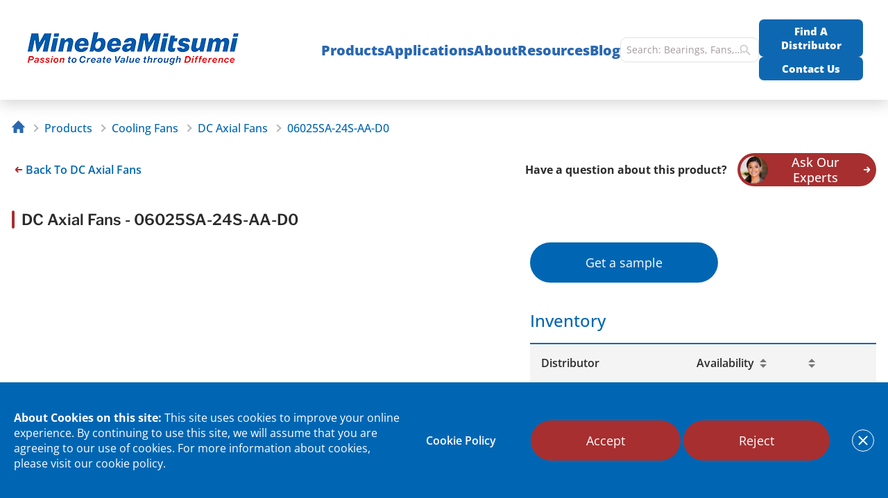

--- FILE ---
content_type: text/html; charset=UTF-8
request_url: https://nmbtc.com/parts/06025sa-24s-aa-d0/
body_size: 41380
content:
<!DOCTYPE html>
<html lang="en-US">
<head>
    <meta charset="UTF-8">
    <meta name="viewport" content="width=device-width, initial-scale=1.0">

    <meta name="google-site-verification" content="ucC-q7M2hvB57BHiM3vxCX7E5u1kAsUsVDQ--4DIyT4" />

    <link rel="profile" href="http://gmpg.org/xfn/11">
    <!-- Removed 'Open Sans' Google Fonts; using self-hosted Open Sans & Libre Franklin -->

    <script>
                        let check = true;

                function addRecaptchaScript() {
                    if (check) {
                        let script = document.createElement('script');
                        script.src = 'https://www.google.com/recaptcha/api.js?onload=onloadReCaptchaCallback&render=explicit';
                        document.getElementsByTagName('head')[0].appendChild(script);
                        check = false
                    }
                }
                document.querySelector("html").addEventListener('click', addRecaptchaScript);

                function onloadReCaptchaCallback() {
                    jQuery('div.form-captcha').each(function() {
                        var widget_id = grecaptcha.render(this, {
                            'sitekey': '6LfeIV8aAAAAAJJpcmzqaMInE0coMuZ6TYGQwkkk'
                        });
                        jQuery(this).parents('form').data('captcha_id', widget_id);
                    });
                }
            </script>

    
    <title>Part Number: 06025SA-24S-AA-D0 | DC Fans | NMB</title>

    <link rel="stylesheet" id="app-css" href="https://nmbtc.com/wp-content/themes/nmbtc/assets/dist/css/app.min.css?ver=698" type="text/css"  media="screen" ><link rel="stylesheet" id="slick-css" href="https://nmbtc.com/wp-content/themes/nmbtc/assets/dist/css/libs/slick.min.css?ver=698" type="text/css"  media="screen" ><meta name='robots' content='index, follow, max-image-preview:large' />
        <script>
            var siteUrl = 'https://nmbtc.com/',
            CDN_CNAME = '',
            ajaxUrl = 'https://nmbtc.com/wp-admin/admin-ajax.php', //!!! TEMP, need replace by site redirect from www. to without
            restUrl = 'https://nmbtc.com/api-endpoint/speed-rest/v1/',
            sliders = [],
            config = {
                FID: ''
            },
            dataLayer = [],
            appModules = {
                selectOptions: {}
            },
            themeUrl = 'https://nmbtc.com/wp-content/themes/nmbtc/',
            hash = '',
            getCookie = function(name) {
                var value = '; ' + document.cookie;
                var parts = value.split('; ' + name + '=');
                if (parts.length === 2) {
                    return parts.pop().split(';').shift();
                }
            };
        </script>
        <link rel='shortlink' href='https://nmbtc.com/?p=78272'>
	<!-- This site is optimized with the Yoast SEO plugin v26.5 - https://yoast.com/wordpress/plugins/seo/ -->
	<title>Part Number: 06025SA-24S-AA-D0 | DC Fans | NMB</title>
	<meta name="description" content="Order DC Axial Fans and Ball Bearing Fan Parts for 06025SA-24S-AA-D0. Find a sales distributor or online dealer to buy this NMB part or manufacturing component." />
	<link rel="canonical" href="https://nmbtc.com/parts/06025sa-24s-aa-d0/" />
	<meta property="og:locale" content="en_US" />
	<meta property="og:type" content="article" />
	<meta property="og:title" content="Part Number: 06025SA-24S-AA-D0 | DC Fans | NMB" />
	<meta property="og:description" content="Order DC Axial Fans and Ball Bearing Fan Parts for 06025SA-24S-AA-D0. Find a sales distributor or online dealer to buy this NMB part or manufacturing component." />
	<meta property="og:url" content="https://nmbtc.com/parts/06025sa-24s-aa-d0/" />
	<meta property="og:site_name" content="NMB Technologies" />
	<meta property="article:publisher" content="https://www.facebook.com/NMB-Technologies-368008589980303" />
	<meta property="article:modified_time" content="2019-12-04T00:01:19+00:00" />
	<meta property="og:image" content="https://nmbtc.com//wp-content/uploads/parts/images/06025SA%20product%20picture.jpg" />
	<meta name="twitter:card" content="summary_large_image" />
	<meta name="twitter:site" content="@NMBTechnologies" />
	<script type="application/ld+json" class="yoast-schema-graph">{"@context":"https://schema.org","@graph":[{"@type":"WebPage","@id":"https://nmbtc.com/parts/06025sa-24s-aa-d0/","url":"https://nmbtc.com/parts/06025sa-24s-aa-d0/","name":"Part Number: 06025SA-24S-AA-D0 | DC Fans | NMB","isPartOf":{"@id":"https://nmbtc.com/#website"},"datePublished":"2019-05-15T13:43:51+00:00","dateModified":"2019-12-04T00:01:19+00:00","description":"Order DC Axial Fans and Ball Bearing Fan Parts for 06025SA-24S-AA-D0. Find a sales distributor or online dealer to buy this NMB part or manufacturing component.","breadcrumb":{"@id":"https://nmbtc.com/parts/06025sa-24s-aa-d0/#breadcrumb"},"inLanguage":"en-US","potentialAction":[{"@type":"ReadAction","target":["https://nmbtc.com/parts/06025sa-24s-aa-d0/"]}]},{"@type":"BreadcrumbList","@id":"https://nmbtc.com/parts/06025sa-24s-aa-d0/#breadcrumb","itemListElement":[{"@type":"ListItem","position":1,"name":"Home","item":"https://nmbtc.com/"},{"@type":"ListItem","position":2,"name":"06025SA-24S-AA-D0"}]},{"@type":"WebSite","@id":"https://nmbtc.com/#website","url":"https://nmbtc.com/","name":"NMB Technologies","description":"","publisher":{"@id":"https://nmbtc.com/#organization"},"potentialAction":[{"@type":"SearchAction","target":{"@type":"EntryPoint","urlTemplate":"https://nmbtc.com/?s={search_term_string}"},"query-input":{"@type":"PropertyValueSpecification","valueRequired":true,"valueName":"search_term_string"}}],"inLanguage":"en-US"},{"@type":"Organization","@id":"https://nmbtc.com/#organization","name":"NMB Technologies Corporation","url":"https://nmbtc.com/","logo":{"@type":"ImageObject","inLanguage":"en-US","@id":"https://nmbtc.com/#/schema/logo/image/","url":"https://cdn.nmbtc.com/uploads/2021/10/nmblogo-small1.png","contentUrl":"https://cdn.nmbtc.com/uploads/2021/10/nmblogo-small1.png","width":400,"height":150,"caption":"NMB Technologies Corporation"},"image":{"@id":"https://nmbtc.com/#/schema/logo/image/"},"sameAs":["https://www.facebook.com/NMB-Technologies-368008589980303","https://x.com/NMBTechnologies","https://www.linkedin.com/company/nmb-technologies","https://www.youtube.com/channel/UCpF8nXPJocgfuRqDw2T9W1g","https://www.instagram.com/nmb_technologies/"]}]}</script>
	<!-- / Yoast SEO plugin. -->


<link rel="preload" href="https://nmbtc.com/wp-content/themes/nmbtc/assets/dist/fonts/Open_Sans/OpenSans-VariableFont_wdth,wght.ttf" as="font" type="font/ttf" crossorigin><link rel="preload" href="https://nmbtc.com/wp-content/themes/nmbtc/assets/dist/fonts/Libre_Franklin/LibreFranklin-VariableFont_wght.ttf" as="font" type="font/ttf" crossorigin><style id='wp-img-auto-sizes-contain-inline-css'>
img:is([sizes=auto i],[sizes^="auto," i]){contain-intrinsic-size:3000px 1500px}
/*# sourceURL=wp-img-auto-sizes-contain-inline-css */
</style>
<style id='classic-theme-styles-inline-css'>
/*! This file is auto-generated */
.wp-block-button__link{color:#fff;background-color:#32373c;border-radius:9999px;box-shadow:none;text-decoration:none;padding:calc(.667em + 2px) calc(1.333em + 2px);font-size:1.125em}.wp-block-file__button{background:#32373c;color:#fff;text-decoration:none}
/*# sourceURL=/wp-includes/css/classic-themes.min.css */
</style>

<script>
if (document.location.protocol != "https:") {
    document.location = document.URL.replace(/^http:/i, "https:");
}
</script>
<script src="https://nmbtc.com/wp-includes/js/jquery/jquery.min.js" id="jquery-core-js"></script>
<script src="https://nmbtc.com/wp-includes/js/jquery/jquery-migrate.min.js" id="jquery-migrate-js"></script>
        <link rel="apple-touch-icon" sizes="57x57" href="https://nmbtc.com/wp-content/themes/nmbtc/assets/dist/img/favicon/apple-touch-icon-57x57.png?v=2020">
        <link rel="apple-touch-icon" sizes="60x60" href="https://nmbtc.com/wp-content/themes/nmbtc/assets/dist/img/favicon/apple-touch-icon-60x60.png?v=2020">
        <link rel="apple-touch-icon" sizes="72x72" href="https://nmbtc.com/wp-content/themes/nmbtc/assets/dist/img/favicon/apple-touch-icon-72x72.png?v=2020">
        <link rel="apple-touch-icon" sizes="76x76" href="https://nmbtc.com/wp-content/themes/nmbtc/assets/dist/img/favicon/apple-touch-icon-76x76.png?v=2020">
        <link rel="apple-touch-icon" sizes="114x114" href="https://nmbtc.com/wp-content/themes/nmbtc/assets/dist/img/favicon/apple-touch-icon-114x114.png?v=2020">
        <link rel="apple-touch-icon" sizes="120x120" href="https://nmbtc.com/wp-content/themes/nmbtc/assets/dist/img/favicon/apple-touch-icon-120x120.png?v=2020">
        <link rel="apple-touch-icon" sizes="144x144" href="https://nmbtc.com/wp-content/themes/nmbtc/assets/dist/img/favicon/apple-touch-icon-144x144.png?v=2020">
        <link rel="apple-touch-icon" sizes="152x152" href="https://nmbtc.com/wp-content/themes/nmbtc/assets/dist/img/favicon/apple-touch-icon-152x152.png?v=2020">
        <link rel="apple-touch-icon" sizes="180x180" href="https://nmbtc.com/wp-content/themes/nmbtc/assets/dist/img/favicon/apple-touch-icon.png?v=2020">

        <link rel="icon" type="image/png" sizes="16x16" href="https://nmbtc.com/wp-content/themes/nmbtc/assets/dist/img/favicon/favicon-16x16.png?v=2020">
        <link rel="icon" type="image/png" sizes="32x32" href="https://nmbtc.com/wp-content/themes/nmbtc/assets/dist/img/favicon/favicon-32x32.png?v=2020">
        <link rel="icon" type="image/png" sizes="96x96" href="https://nmbtc.com/wp-content/themes/nmbtc/assets/dist/images/favicon/favicon-96x96.png?v=2020">
        <link rel="icon" type="image/png" sizes="192x192" href="https://nmbtc.com/wp-content/themes/nmbtc/assets/dist/img/favicon/android-chrome-192x192.png?v=2020">

        <link rel="manifest" href="https://nmbtc.com/wp-content/themes/nmbtc/assets/dist/img/favicon/manifest.json?v=2020">
        <link rel="mask-icon" href="https://nmbtc.com/wp-content/themes/nmbtc/assets/dist/img/favicon/safari-pinned-tab.svg?v=2020" color="#005FA8">
        <link rel="shortcut icon" href="https://nmbtc.com/wp-content/themes/nmbtc/assets/dist/img/favicon/favicon.ico?v=2020">
        <meta name="msapplication-TileColor" content="#005FA8">
        <meta name="msapplication-TileImage" content="https://nmbtc.com/wp-content/themes/nmbtc/assets/dist/img/favicon/mstile-144x144.png?v=2020">
        <meta name="theme-color" content="#005FA8">
        		<style id="wp-custom-css">
			.navigation__nav .nav__img {
    margin: 0 auto;
}		</style>
		
    <script>
        window.navigationArray = {"126325":{"id":126325,"identifier":"","box_id":"box_1","object_id":77,"top":true,"title":"Small Motors","url":"https:\/\/nmbtc.com\/product-category\/motors\/","resources":[{"title":"Stepping Motor Engineering","url":"https:\/\/nmbtc.com\/resources\/stepping-motor-engineering\/"},{"title":"Stepping Motor Customization","url":"https:\/\/nmbtc.com\/stepping-motor-customization\/"},{"title":"DC Brush Motor Engineering","url":"https:\/\/nmbtc.com\/resources\/dc-brush-motor-engineering\/"},{"title":"DC Motor Optimization","url":"https:\/\/nmbtc.com\/resources\/dc-motor-optimization\/"},{"title":"Hybrid Motor Position Sensor Selection Guide","url":"https:\/\/nmbtc.com\/resources\/position-sensor-selection\/"},{"title":"Hybrid Motor Cross Reference","url":"https:\/\/nmbtc.com\/hybrid-motor-cross-reference\/"}],"icon":null,"icon_url":"https:\/\/cdn.nmbtc.com\/uploads\/2020\/10\/motors.svg","hide_ask_experts":false,"hide_see_all":false,"additional_link":"","sidebar_submenu":false,"children":{"126326":{"id":126326,"identifier":"","box_id":"box_1","object_id":126,"title":"Hybrid Stepping Motors","anchor_menu":"","ribbon":"none","url":"https:\/\/nmbtc.com\/product-category\/hybrid-stepper-motors\/","image":false,"resources":[{"title":"Stepping Motor Engineering","url":"https:\/\/nmbtc.com\/resources\/stepping-motor-engineering\/"},{"title":"Stepping Motor Customization","url":"https:\/\/nmbtc.com\/stepping-motor-customization\/"},{"title":"DC Brush Motor Engineering","url":"https:\/\/nmbtc.com\/resources\/dc-brush-motor-engineering\/"},{"title":"DC Motor Optimization","url":"https:\/\/nmbtc.com\/resources\/dc-motor-optimization\/"},{"title":"Hybrid Motor Position Sensor Selection Guide","url":"https:\/\/nmbtc.com\/resources\/position-sensor-selection\/"},{"title":"Hybrid Motor Cross Reference","url":"https:\/\/nmbtc.com\/hybrid-motor-cross-reference\/"}]},"126487":{"id":126487,"identifier":"","box_id":null,"object_id":127,"title":"Permanent Magnet Stepping Motors","anchor_menu":"","ribbon":"none","url":"https:\/\/nmbtc.com\/product-category\/permanent-magnet-motors\/","image":false,"resources":[{"title":"Stepping Motor Engineering","url":"https:\/\/nmbtc.com\/resources\/stepping-motor-engineering\/"},{"title":"Stepping Motor Customization","url":"https:\/\/nmbtc.com\/stepping-motor-customization\/"},{"title":"DC Brush Motor Engineering","url":"https:\/\/nmbtc.com\/resources\/dc-brush-motor-engineering\/"},{"title":"DC Motor Optimization","url":"https:\/\/nmbtc.com\/resources\/dc-motor-optimization\/"},{"title":"Hybrid Motor Position Sensor Selection Guide","url":"https:\/\/nmbtc.com\/resources\/position-sensor-selection\/"},{"title":"Hybrid Motor Cross Reference","url":"https:\/\/nmbtc.com\/hybrid-motor-cross-reference\/"}]},"126498":{"id":126498,"identifier":"","box_id":null,"object_id":135,"title":"Brush DC Motors","anchor_menu":"","ribbon":"none","url":"https:\/\/nmbtc.com\/product-category\/dc-brush\/","image":false,"resources":[{"title":"Stepping Motor Engineering","url":"https:\/\/nmbtc.com\/resources\/stepping-motor-engineering\/"},{"title":"Stepping Motor Customization","url":"https:\/\/nmbtc.com\/stepping-motor-customization\/"},{"title":"DC Brush Motor Engineering","url":"https:\/\/nmbtc.com\/resources\/dc-brush-motor-engineering\/"},{"title":"DC Motor Optimization","url":"https:\/\/nmbtc.com\/resources\/dc-motor-optimization\/"},{"title":"Hybrid Motor Position Sensor Selection Guide","url":"https:\/\/nmbtc.com\/resources\/position-sensor-selection\/"},{"title":"Hybrid Motor Cross Reference","url":"https:\/\/nmbtc.com\/hybrid-motor-cross-reference\/"}]},"126505":{"id":126505,"identifier":"","box_id":null,"object_id":124,"title":"Brushless DC Motors","anchor_menu":"","ribbon":"none","url":"https:\/\/nmbtc.com\/product-category\/dc-brush-brushless-motors\/","image":false,"resources":[{"title":"Stepping Motor Engineering","url":"https:\/\/nmbtc.com\/resources\/stepping-motor-engineering\/"},{"title":"Stepping Motor Customization","url":"https:\/\/nmbtc.com\/stepping-motor-customization\/"},{"title":"DC Brush Motor Engineering","url":"https:\/\/nmbtc.com\/resources\/dc-brush-motor-engineering\/"},{"title":"DC Motor Optimization","url":"https:\/\/nmbtc.com\/resources\/dc-motor-optimization\/"},{"title":"Hybrid Motor Position Sensor Selection Guide","url":"https:\/\/nmbtc.com\/resources\/position-sensor-selection\/"},{"title":"Hybrid Motor Cross Reference","url":"https:\/\/nmbtc.com\/hybrid-motor-cross-reference\/"}]},"126519":{"id":126519,"identifier":"","box_id":null,"object_id":283,"title":"Haptic","anchor_menu":"","ribbon":"none","url":"https:\/\/nmbtc.com\/product-category\/haptic\/","image":false,"resources":[{"title":"Stepping Motor Engineering","url":"https:\/\/nmbtc.com\/resources\/stepping-motor-engineering\/"},{"title":"Stepping Motor Customization","url":"https:\/\/nmbtc.com\/stepping-motor-customization\/"},{"title":"DC Brush Motor Engineering","url":"https:\/\/nmbtc.com\/resources\/dc-brush-motor-engineering\/"},{"title":"DC Motor Optimization","url":"https:\/\/nmbtc.com\/resources\/dc-motor-optimization\/"},{"title":"Hybrid Motor Position Sensor Selection Guide","url":"https:\/\/nmbtc.com\/resources\/position-sensor-selection\/"},{"title":"Hybrid Motor Cross Reference","url":"https:\/\/nmbtc.com\/hybrid-motor-cross-reference\/"}]},"126537":{"id":126537,"identifier":"","box_id":null,"object_id":125,"title":"Fluid Dynamic Bearing Motor","anchor_menu":"","ribbon":"none","url":"https:\/\/nmbtc.com\/product-category\/fluid-dynamic-motors\/","image":false,"resources":[{"title":"Stepping Motor Engineering","url":"https:\/\/nmbtc.com\/resources\/stepping-motor-engineering\/"},{"title":"Stepping Motor Customization","url":"https:\/\/nmbtc.com\/stepping-motor-customization\/"},{"title":"DC Brush Motor Engineering","url":"https:\/\/nmbtc.com\/resources\/dc-brush-motor-engineering\/"},{"title":"DC Motor Optimization","url":"https:\/\/nmbtc.com\/resources\/dc-motor-optimization\/"},{"title":"Hybrid Motor Position Sensor Selection Guide","url":"https:\/\/nmbtc.com\/resources\/position-sensor-selection\/"},{"title":"Hybrid Motor Cross Reference","url":"https:\/\/nmbtc.com\/hybrid-motor-cross-reference\/"}]},"126540":{"id":126540,"identifier":"","box_id":null,"object_id":285,"title":"Wavy Nozzle\/CNC Washer","anchor_menu":"","ribbon":"none","url":"https:\/\/nmbtc.com\/product-category\/wavy-nozzle\/","image":false,"resources":[{"title":"Stepping Motor Engineering","url":"https:\/\/nmbtc.com\/resources\/stepping-motor-engineering\/"},{"title":"Stepping Motor Customization","url":"https:\/\/nmbtc.com\/stepping-motor-customization\/"},{"title":"DC Brush Motor Engineering","url":"https:\/\/nmbtc.com\/resources\/dc-brush-motor-engineering\/"},{"title":"DC Motor Optimization","url":"https:\/\/nmbtc.com\/resources\/dc-motor-optimization\/"},{"title":"Hybrid Motor Position Sensor Selection Guide","url":"https:\/\/nmbtc.com\/resources\/position-sensor-selection\/"},{"title":"Hybrid Motor Cross Reference","url":"https:\/\/nmbtc.com\/hybrid-motor-cross-reference\/"}]},"126334":{"id":126334,"identifier":"","box_id":null,"object_id":286,"title":"Automotive Motors","anchor_menu":"nmbtc-im-automotive-motors-and-actuators","ribbon":"automotive","url":"https:\/\/nmbtc.com\/product-category\/automotive-motors\/","image":false,"resources":[{"title":"Stepping Motor Engineering","url":"https:\/\/nmbtc.com\/resources\/stepping-motor-engineering\/"},{"title":"Stepping Motor Customization","url":"https:\/\/nmbtc.com\/stepping-motor-customization\/"},{"title":"DC Brush Motor Engineering","url":"https:\/\/nmbtc.com\/resources\/dc-brush-motor-engineering\/"},{"title":"DC Motor Optimization","url":"https:\/\/nmbtc.com\/resources\/dc-motor-optimization\/"},{"title":"Hybrid Motor Position Sensor Selection Guide","url":"https:\/\/nmbtc.com\/resources\/position-sensor-selection\/"},{"title":"Hybrid Motor Cross Reference","url":"https:\/\/nmbtc.com\/hybrid-motor-cross-reference\/"}]}}},"126326":{"top":false,"resources":false,"children":{"126440":{"id":126440,"identifier":"","box_id":null,"object_id":269,"title":"Standard Hybrid","anchor_menu":"","ribbon":"none","url":"https:\/\/nmbtc.com\/product-category\/standard-hybrid\/","image":false},"126443":{"id":126443,"identifier":"","box_id":null,"object_id":271,"title":"High Torque Hybrid","anchor_menu":"","ribbon":"none","url":"https:\/\/nmbtc.com\/product-category\/high-torque-hybrid\/","image":false,"resources":false},"126445":{"id":126445,"identifier":"","box_id":null,"object_id":272,"title":"Hybrid With Positional Sensor","anchor_menu":"","ribbon":"none","url":"https:\/\/nmbtc.com\/product-category\/hybrid-position-sensor\/","image":false,"resources":false},"126446":{"id":126446,"identifier":"","box_id":null,"object_id":273,"title":"Hybrid With Hollow Shaft","anchor_menu":"","ribbon":"none","url":"https:\/\/nmbtc.com\/product-category\/hybrid-hollow-shaft\/","image":false,"resources":false},"126449":{"id":126449,"identifier":"","box_id":null,"object_id":137,"title":"Hybrid With Gearbox","anchor_menu":"","ribbon":"none","url":"https:\/\/nmbtc.com\/product-category\/hybrid-geared\/","image":false,"resources":false},"126451":{"id":126451,"identifier":"","box_id":null,"object_id":136,"title":"Linear Hybrid","anchor_menu":"","ribbon":"none","url":"https:\/\/nmbtc.com\/product-category\/hybrid-linear\/","image":false,"resources":false},"126452":{"id":126452,"identifier":"","box_id":null,"object_id":984,"title":"Long Life Hybrid","anchor_menu":"","ribbon":"none","url":"https:\/\/nmbtc.com\/product-category\/long-life-hybrid\/","image":false,"resources":false},"126327":{"id":126327,"identifier":"","box_id":"box_1","object_id":1229,"title":"Hybrid With Gripper","anchor_menu":"","ribbon":"none","url":"https:\/\/nmbtc.com\/product-category\/hybrid-gripper\/","image":false,"resources":false},"129093":{"id":129093,"identifier":"nmbtc-im-hybrid-motor-brake","box_id":"box_1","object_id":1651,"title":"Hybrid Motor With Brake","anchor_menu":"","ribbon":"none","url":"https:\/\/nmbtc.com\/product-category\/hybrid-motor-brake\/","image":{"ID":129094,"id":129094,"title":"hb-with-brake-tile","filename":"hb-with-brake-tile.png","filesize":202422,"url":"https:\/\/cdn.nmbtc.com\/uploads\/2025\/03\/hb-with-brake-tile.png","link":"https:\/\/nmbtc.com\/nav-menu-items\/hybrid-motor-with-brake\/hb-with-brake-tile\/","alt":"Hybrid Motor With Brake","author":"17","description":"","caption":"","name":"hb-with-brake-tile","status":"inherit","uploaded_to":129093,"date":"2025-03-18 16:07:27","modified":"2025-03-18 18:14:03","menu_order":0,"mime_type":"image\/png","type":"image","subtype":"png","icon":"https:\/\/nmbtc.com\/wp-includes\/images\/media\/default.png","width":700,"height":450,"sizes":{"thumbnail":"https:\/\/cdn.nmbtc.com\/uploads\/2025\/03\/hb-with-brake-tile-150x150.png","thumbnail-width":150,"thumbnail-height":150,"medium":"https:\/\/cdn.nmbtc.com\/uploads\/2025\/03\/hb-with-brake-tile-300x193.png","medium-width":300,"medium-height":193,"medium_large":"https:\/\/cdn.nmbtc.com\/uploads\/2025\/03\/hb-with-brake-tile.png","medium_large-width":700,"medium_large-height":450,"large":"https:\/\/cdn.nmbtc.com\/uploads\/2025\/03\/hb-with-brake-tile.png","large-width":700,"large-height":450,"1536x1536":"https:\/\/cdn.nmbtc.com\/uploads\/2025\/03\/hb-with-brake-tile.png","1536x1536-width":700,"1536x1536-height":450,"2048x2048":"https:\/\/cdn.nmbtc.com\/uploads\/2025\/03\/hb-with-brake-tile.png","2048x2048-width":700,"2048x2048-height":450,"medium500":"https:\/\/cdn.nmbtc.com\/uploads\/2025\/03\/hb-with-brake-tile-500x321.png","medium500-width":500,"medium500-height":321,"brand200":"https:\/\/cdn.nmbtc.com\/uploads\/2025\/03\/hb-with-brake-tile-200x129.png","brand200-width":200,"brand200-height":129}},"resources":false}}},"126487":{"top":false,"resources":false,"children":{"126488":{"id":126488,"identifier":"","box_id":null,"object_id":274,"title":"Standard Permanent Magnet","anchor_menu":"","ribbon":"none","url":"https:\/\/nmbtc.com\/product-category\/standard-pm-motor\/","image":false},"126490":{"id":126490,"identifier":"","box_id":null,"object_id":275,"title":"Miniature Permanent Magnet","anchor_menu":"","ribbon":"none","url":"https:\/\/nmbtc.com\/product-category\/miniature-pm-motor\/","image":false,"resources":false},"126492":{"id":126492,"identifier":"","box_id":null,"object_id":133,"title":"Linear Permanent Magnet","anchor_menu":"","ribbon":"none","url":"https:\/\/nmbtc.com\/product-category\/permanent-magnet-linear-motors\/","image":false,"resources":false},"126493":{"id":126493,"identifier":"","box_id":null,"object_id":132,"title":"Permanent Magnet With Gearbox","anchor_menu":"","ribbon":"none","url":"https:\/\/nmbtc.com\/product-category\/pg-stepper-motors\/","image":false,"resources":false},"126495":{"id":126495,"identifier":"","box_id":null,"object_id":134,"title":"High Speed Permanent Magnet","anchor_menu":"","ribbon":"none","url":"https:\/\/nmbtc.com\/product-category\/high-speed\/","image":false,"resources":false}}},"126498":{"top":false,"resources":false,"children":{"126501":{"id":126501,"identifier":"","box_id":null,"object_id":276,"title":"Standard Round Brush","anchor_menu":"","ribbon":"none","url":"https:\/\/nmbtc.com\/product-category\/standard-round-brush\/","image":false},"126503":{"id":126503,"identifier":"","box_id":null,"object_id":277,"title":"Standard Flat Brush","anchor_menu":"","ribbon":"none","url":"https:\/\/nmbtc.com\/product-category\/standard-flat-brush\/","image":false,"resources":false},"126330":{"id":126330,"identifier":"","box_id":"box_1","object_id":278,"title":"High Performance Square Brush","anchor_menu":"","ribbon":"none","url":"https:\/\/nmbtc.com\/product-category\/high-performance-brush\/","image":false,"resources":false},"126332":{"id":126332,"identifier":"","box_id":"box_1","object_id":983,"title":"Brush With Gearbox","anchor_menu":"","ribbon":"none","url":"https:\/\/nmbtc.com\/product-category\/brush-geared\/","image":false,"resources":false}}},"126505":{"top":false,"resources":false,"children":{"126509":{"id":126509,"identifier":"","box_id":null,"object_id":279,"title":"Standard Performance Inner Rotor BLDC","anchor_menu":"","ribbon":"none","url":"https:\/\/nmbtc.com\/product-category\/standard-bldc\/","image":false},"126512":{"id":126512,"identifier":"","box_id":null,"object_id":280,"title":"High Performance Inner Rotor BLDC","anchor_menu":"","ribbon":"none","url":"https:\/\/nmbtc.com\/product-category\/high-performance-bldc\/","image":false,"resources":false},"126333":{"id":126333,"identifier":"","box_id":null,"object_id":281,"title":"High Power Outer Rotor BLDC","anchor_menu":"","ribbon":"none","url":"https:\/\/nmbtc.com\/product-category\/high-power-bldc\/","image":false,"resources":false},"126514":{"id":126514,"identifier":"","box_id":null,"object_id":282,"title":"Compact Outer Rotor BLDC","anchor_menu":"","ribbon":"none","url":"https:\/\/nmbtc.com\/product-category\/compact-bldc\/","image":false,"resources":false},"126517":{"id":126517,"identifier":"","box_id":null,"object_id":1292,"title":"Frameless BLDC","anchor_menu":"","ribbon":"none","url":"https:\/\/nmbtc.com\/product-category\/frameless-bldc\/","image":false,"resources":false},"126691":{"id":126691,"identifier":"nmbtc-im-wheel-hub-motor","box_id":null,"object_id":1327,"title":"BLDC Wheel Hub Motor","anchor_menu":"","ribbon":"none","url":"https:\/\/nmbtc.com\/product-category\/bldc-wheel-hub-motor\/","image":{"ID":126686,"id":126686,"title":"wheel-hub-motor","filename":"wheel-hub-motor.png","filesize":26371,"url":"https:\/\/cdn.nmbtc.com\/uploads\/2022\/11\/wheel-hub-motor.png","link":"https:\/\/nmbtc.com\/nav-menu-items\/bldc-wheel-hub-motor\/wheel-hub-motor\/","alt":"BLDC Wheel Hub Motor","author":"6","description":"","caption":"","name":"wheel-hub-motor","status":"inherit","uploaded_to":126691,"date":"2022-11-01 20:18:24","modified":"2022-11-01 21:03:55","menu_order":0,"mime_type":"image\/png","type":"image","subtype":"png","icon":"https:\/\/nmbtc.com\/wp-includes\/images\/media\/default.png","width":400,"height":310,"sizes":{"thumbnail":"https:\/\/cdn.nmbtc.com\/uploads\/2022\/11\/wheel-hub-motor-150x150.png","thumbnail-width":150,"thumbnail-height":150,"medium":"https:\/\/cdn.nmbtc.com\/uploads\/2022\/11\/wheel-hub-motor-300x233.png","medium-width":300,"medium-height":233,"medium_large":"https:\/\/cdn.nmbtc.com\/uploads\/2022\/11\/wheel-hub-motor.png","medium_large-width":400,"medium_large-height":310,"large":"https:\/\/cdn.nmbtc.com\/uploads\/2022\/11\/wheel-hub-motor.png","large-width":400,"large-height":310,"1536x1536":"https:\/\/cdn.nmbtc.com\/uploads\/2022\/11\/wheel-hub-motor.png","1536x1536-width":400,"1536x1536-height":310,"2048x2048":"https:\/\/cdn.nmbtc.com\/uploads\/2022\/11\/wheel-hub-motor.png","2048x2048-width":400,"2048x2048-height":310,"medium500":"https:\/\/cdn.nmbtc.com\/uploads\/2022\/11\/wheel-hub-motor.png","medium500-width":400,"medium500-height":310,"brand200":"https:\/\/cdn.nmbtc.com\/uploads\/2022\/11\/wheel-hub-motor-200x155.png","brand200-width":200,"brand200-height":155}},"resources":false},"127153":{"id":127153,"identifier":"nmbtc-im-bldc-drone-motors","box_id":"box_1","object_id":1350,"title":"BLDC Drone Motors","anchor_menu":"","ribbon":"none","url":"https:\/\/nmbtc.com\/product-category\/drone-motor\/","image":{"ID":128361,"id":128361,"title":"drone-motor-no-brand","filename":"drone-motor-no-brand.jpg","filesize":46937,"url":"https:\/\/cdn.nmbtc.com\/uploads\/2023\/04\/drone-motor-no-brand.jpg","link":"https:\/\/nmbtc.com\/nav-menu-items\/bldc-drone-motors\/drone-motor-no-brand\/","alt":"","author":"6","description":"","caption":"","name":"drone-motor-no-brand","status":"inherit","uploaded_to":127153,"date":"2024-09-25 22:02:37","modified":"2024-09-25 22:02:37","menu_order":0,"mime_type":"image\/jpeg","type":"image","subtype":"jpeg","icon":"https:\/\/nmbtc.com\/wp-includes\/images\/media\/default.png","width":700,"height":450,"sizes":{"thumbnail":"https:\/\/cdn.nmbtc.com\/uploads\/2023\/04\/drone-motor-no-brand-150x150.jpg","thumbnail-width":150,"thumbnail-height":150,"medium":"https:\/\/cdn.nmbtc.com\/uploads\/2023\/04\/drone-motor-no-brand-300x193.jpg","medium-width":300,"medium-height":193,"medium_large":"https:\/\/cdn.nmbtc.com\/uploads\/2023\/04\/drone-motor-no-brand.jpg","medium_large-width":700,"medium_large-height":450,"large":"https:\/\/cdn.nmbtc.com\/uploads\/2023\/04\/drone-motor-no-brand.jpg","large-width":700,"large-height":450,"1536x1536":"https:\/\/cdn.nmbtc.com\/uploads\/2023\/04\/drone-motor-no-brand.jpg","1536x1536-width":700,"1536x1536-height":450,"2048x2048":"https:\/\/cdn.nmbtc.com\/uploads\/2023\/04\/drone-motor-no-brand.jpg","2048x2048-width":700,"2048x2048-height":450,"medium500":"https:\/\/cdn.nmbtc.com\/uploads\/2023\/04\/drone-motor-no-brand-500x321.jpg","medium500-width":500,"medium500-height":321,"brand200":"https:\/\/cdn.nmbtc.com\/uploads\/2023\/04\/drone-motor-no-brand-200x129.jpg","brand200-width":200,"brand200-height":129}},"resources":false}}},"126519":{"top":false,"resources":false,"children":{"126520":{"id":126520,"identifier":"","box_id":null,"object_id":53249,"title":"Linear Resonant Actuators","anchor_menu":"","ribbon":"none","url":"https:\/\/nmbtc.com\/haptics\/","image":{"ID":116847,"id":116847,"title":"lra-rectangle","filename":"lra-rectangle.png","filesize":74514,"url":"https:\/\/cdn.nmbtc.com\/uploads\/2020\/10\/lra-rectangle.png","link":"https:\/\/nmbtc.com\/?attachment_id=116847","alt":"","author":"6","description":"","caption":"","name":"lra-rectangle","status":"inherit","uploaded_to":118129,"date":"2020-10-05 21:19:32","modified":"2020-11-30 22:25:38","menu_order":0,"mime_type":"image\/png","type":"image","subtype":"png","icon":"https:\/\/nmbtc.com\/wp-includes\/images\/media\/default.png","width":552,"height":304,"sizes":{"thumbnail":"https:\/\/cdn.nmbtc.com\/uploads\/2020\/10\/lra-rectangle-150x150.png","thumbnail-width":150,"thumbnail-height":150,"medium":"https:\/\/cdn.nmbtc.com\/uploads\/2020\/10\/lra-rectangle-300x165.png","medium-width":300,"medium-height":165,"medium_large":"https:\/\/cdn.nmbtc.com\/uploads\/2020\/10\/lra-rectangle.png","medium_large-width":552,"medium_large-height":304,"large":"https:\/\/cdn.nmbtc.com\/uploads\/2020\/10\/lra-rectangle.png","large-width":552,"large-height":304,"1536x1536":"https:\/\/cdn.nmbtc.com\/uploads\/2020\/10\/lra-rectangle.png","1536x1536-width":552,"1536x1536-height":304,"2048x2048":"https:\/\/cdn.nmbtc.com\/uploads\/2020\/10\/lra-rectangle.png","2048x2048-width":552,"2048x2048-height":304,"medium500":"https:\/\/cdn.nmbtc.com\/uploads\/2020\/10\/lra-rectangle.png","medium500-width":500,"medium500-height":275,"brand200":"https:\/\/cdn.nmbtc.com\/uploads\/2020\/10\/lra-rectangle.png","brand200-width":200,"brand200-height":110}}},"126521":{"id":126521,"identifier":"","box_id":null,"object_id":53249,"title":"Direct Drive Actuator","anchor_menu":"","ribbon":"automotive","url":"https:\/\/nmbtc.com\/haptics\/#nmbtc-i-dda-series","image":{"ID":53286,"id":53286,"title":"DDA_actuators","filename":"dda_actuators.jpg","filesize":12202,"url":"https:\/\/cdn.nmbtc.com\/uploads\/2019\/05\/dda_actuators.jpg","link":"https:\/\/nmbtc.com\/haptics\/dda_actuators\/","alt":"","author":"39","description":"","caption":"","name":"dda_actuators","status":"inherit","uploaded_to":53249,"date":"2019-05-09 01:36:22","modified":"2019-05-09 01:36:22","menu_order":0,"mime_type":"image\/jpeg","type":"image","subtype":"jpeg","icon":"https:\/\/nmbtc.com\/wp-includes\/images\/media\/default.png","width":226,"height":183,"sizes":{"thumbnail":"https:\/\/cdn.nmbtc.com\/uploads\/2019\/05\/dda_actuators-150x150.jpg","thumbnail-width":150,"thumbnail-height":150,"medium":"https:\/\/cdn.nmbtc.com\/uploads\/2019\/05\/dda_actuators.jpg","medium-width":226,"medium-height":183,"medium_large":"https:\/\/cdn.nmbtc.com\/uploads\/2019\/05\/dda_actuators.jpg","medium_large-width":226,"medium_large-height":183,"large":"https:\/\/cdn.nmbtc.com\/uploads\/2019\/05\/dda_actuators.jpg","large-width":226,"large-height":183,"1536x1536":"https:\/\/cdn.nmbtc.com\/uploads\/2019\/05\/dda_actuators.jpg","1536x1536-width":226,"1536x1536-height":183,"2048x2048":"https:\/\/cdn.nmbtc.com\/uploads\/2019\/05\/dda_actuators.jpg","2048x2048-width":226,"2048x2048-height":183,"medium500":"https:\/\/cdn.nmbtc.com\/uploads\/2019\/05\/dda_actuators.jpg","medium500-width":226,"medium500-height":183,"brand200":"https:\/\/cdn.nmbtc.com\/uploads\/2019\/05\/dda_actuators.jpg","brand200-width":200,"brand200-height":162}},"resources":false}}},"126377":{"id":126377,"identifier":"","box_id":"box_1","object_id":76,"top":true,"title":"Cooling Fans","url":"https:\/\/nmbtc.com\/product-category\/fans\/","resources":[{"title":"Fan Engineering","url":"https:\/\/nmbtc.com\/resources\/fan-engineering\/"},{"title":"Advantages of NMB Cooling Fans","url":"https:\/\/nmbtc.com\/advantages-of-nmb-cooling-fans\/"},{"title":"Cross Reference - Fans","url":"https:\/\/nmbtc.com\/cross-reference-fans\/"},{"title":"Fan Part Numbering System","url":"https:\/\/nmbtc.com\/fan-part-numbering-system\/"},{"title":"Find a Replacement Fan","url":"https:\/\/nmbtc.com\/product-change-notifications\/"},{"title":"Fan EOL\/PCN Announcements","url":"https:\/\/nmbtc.com\/resources\/fan-eol-pcn-announcements\/"}],"icon":null,"icon_url":"https:\/\/cdn.nmbtc.com\/uploads\/2020\/10\/fans.svg","hide_ask_experts":false,"hide_see_all":false,"additional_link":"","sidebar_submenu":false,"children":{"126396":{"id":126396,"identifier":"","box_id":null,"object_id":107,"title":"AC Axial Fans","anchor_menu":"","ribbon":"none","url":"https:\/\/nmbtc.com\/product-category\/ac-fans\/","image":false,"resources":[{"title":"Fan Engineering","url":"https:\/\/nmbtc.com\/resources\/fan-engineering\/"},{"title":"Advantages of NMB Cooling Fans","url":"https:\/\/nmbtc.com\/advantages-of-nmb-cooling-fans\/"},{"title":"Cross Reference - Fans","url":"https:\/\/nmbtc.com\/cross-reference-fans\/"},{"title":"Fan Part Numbering System","url":"https:\/\/nmbtc.com\/fan-part-numbering-system\/"},{"title":"Find a Replacement Fan","url":"https:\/\/nmbtc.com\/product-change-notifications\/"},{"title":"Fan EOL\/PCN Announcements","url":"https:\/\/nmbtc.com\/resources\/fan-eol-pcn-announcements\/"}]},"126358":{"id":126358,"identifier":"","box_id":null,"object_id":109,"title":"DC Axial Fans","anchor_menu":"","ribbon":"none","url":"https:\/\/nmbtc.com\/product-category\/dc-fans\/","image":false,"resources":[{"title":"Fan Engineering","url":"https:\/\/nmbtc.com\/resources\/fan-engineering\/"},{"title":"Advantages of NMB Cooling Fans","url":"https:\/\/nmbtc.com\/advantages-of-nmb-cooling-fans\/"},{"title":"Cross Reference - Fans","url":"https:\/\/nmbtc.com\/cross-reference-fans\/"},{"title":"Fan Part Numbering System","url":"https:\/\/nmbtc.com\/fan-part-numbering-system\/"},{"title":"Find a Replacement Fan","url":"https:\/\/nmbtc.com\/product-change-notifications\/"},{"title":"Fan EOL\/PCN Announcements","url":"https:\/\/nmbtc.com\/resources\/fan-eol-pcn-announcements\/"}]},"126398":{"id":126398,"identifier":"","box_id":null,"object_id":108,"title":"DC Centrifugal Blowers","anchor_menu":"","ribbon":"none","url":"https:\/\/nmbtc.com\/product-category\/dc-blowers\/","image":false,"resources":[{"title":"Fan Engineering","url":"https:\/\/nmbtc.com\/resources\/fan-engineering\/"},{"title":"Advantages of NMB Cooling Fans","url":"https:\/\/nmbtc.com\/advantages-of-nmb-cooling-fans\/"},{"title":"Cross Reference - Fans","url":"https:\/\/nmbtc.com\/cross-reference-fans\/"},{"title":"Fan Part Numbering System","url":"https:\/\/nmbtc.com\/fan-part-numbering-system\/"},{"title":"Find a Replacement Fan","url":"https:\/\/nmbtc.com\/product-change-notifications\/"},{"title":"Fan EOL\/PCN Announcements","url":"https:\/\/nmbtc.com\/resources\/fan-eol-pcn-announcements\/"}]},"126399":{"id":126399,"identifier":"","box_id":null,"object_id":111,"title":"DC Radial Impellers","anchor_menu":"","ribbon":"none","url":"https:\/\/nmbtc.com\/product-category\/impellers\/","image":false,"resources":[{"title":"Fan Engineering","url":"https:\/\/nmbtc.com\/resources\/fan-engineering\/"},{"title":"Advantages of NMB Cooling Fans","url":"https:\/\/nmbtc.com\/advantages-of-nmb-cooling-fans\/"},{"title":"Cross Reference - Fans","url":"https:\/\/nmbtc.com\/cross-reference-fans\/"},{"title":"Fan Part Numbering System","url":"https:\/\/nmbtc.com\/fan-part-numbering-system\/"},{"title":"Find a Replacement Fan","url":"https:\/\/nmbtc.com\/product-change-notifications\/"},{"title":"Fan EOL\/PCN Announcements","url":"https:\/\/nmbtc.com\/resources\/fan-eol-pcn-announcements\/"}]},"126401":{"id":126401,"identifier":"","box_id":null,"object_id":287,"title":"Harsh\/Wet Environment Fans","anchor_menu":"","ribbon":"none","url":"https:\/\/nmbtc.com\/product-category\/harsh-environment-fans\/","image":false,"resources":[{"title":"Fan Engineering","url":"https:\/\/nmbtc.com\/resources\/fan-engineering\/"},{"title":"Advantages of NMB Cooling Fans","url":"https:\/\/nmbtc.com\/advantages-of-nmb-cooling-fans\/"},{"title":"Cross Reference - Fans","url":"https:\/\/nmbtc.com\/cross-reference-fans\/"},{"title":"Fan Part Numbering System","url":"https:\/\/nmbtc.com\/fan-part-numbering-system\/"},{"title":"Find a Replacement Fan","url":"https:\/\/nmbtc.com\/product-change-notifications\/"},{"title":"Fan EOL\/PCN Announcements","url":"https:\/\/nmbtc.com\/resources\/fan-eol-pcn-announcements\/"}]},"126402":{"id":126402,"identifier":"","box_id":null,"object_id":288,"title":"Refrigeration Fans","anchor_menu":"","ribbon":"none","url":"https:\/\/nmbtc.com\/product-category\/refrigeration-fans\/","image":false,"resources":[{"title":"Fan Engineering","url":"https:\/\/nmbtc.com\/resources\/fan-engineering\/"},{"title":"Advantages of NMB Cooling Fans","url":"https:\/\/nmbtc.com\/advantages-of-nmb-cooling-fans\/"},{"title":"Cross Reference - Fans","url":"https:\/\/nmbtc.com\/cross-reference-fans\/"},{"title":"Fan Part Numbering System","url":"https:\/\/nmbtc.com\/fan-part-numbering-system\/"},{"title":"Find a Replacement Fan","url":"https:\/\/nmbtc.com\/product-change-notifications\/"},{"title":"Fan EOL\/PCN Announcements","url":"https:\/\/nmbtc.com\/resources\/fan-eol-pcn-announcements\/"}]},"126404":{"id":126404,"identifier":"","box_id":null,"object_id":1080,"title":"PWM Speed Control Fans","anchor_menu":"","ribbon":"none","url":"https:\/\/nmbtc.com\/product-category\/pwm-fans\/","image":false,"resources":[{"title":"Fan Engineering","url":"https:\/\/nmbtc.com\/resources\/fan-engineering\/"},{"title":"Advantages of NMB Cooling Fans","url":"https:\/\/nmbtc.com\/advantages-of-nmb-cooling-fans\/"},{"title":"Cross Reference - Fans","url":"https:\/\/nmbtc.com\/cross-reference-fans\/"},{"title":"Fan Part Numbering System","url":"https:\/\/nmbtc.com\/fan-part-numbering-system\/"},{"title":"Find a Replacement Fan","url":"https:\/\/nmbtc.com\/product-change-notifications\/"},{"title":"Fan EOL\/PCN Announcements","url":"https:\/\/nmbtc.com\/resources\/fan-eol-pcn-announcements\/"}]},"126406":{"id":126406,"identifier":"","box_id":null,"object_id":110,"title":"Fan Accessories","anchor_menu":"","ribbon":"none","url":"https:\/\/nmbtc.com\/product-category\/fan-accessories\/","image":false,"resources":[{"title":"Fan Engineering","url":"https:\/\/nmbtc.com\/resources\/fan-engineering\/"},{"title":"Advantages of NMB Cooling Fans","url":"https:\/\/nmbtc.com\/advantages-of-nmb-cooling-fans\/"},{"title":"Cross Reference - Fans","url":"https:\/\/nmbtc.com\/cross-reference-fans\/"},{"title":"Fan Part Numbering System","url":"https:\/\/nmbtc.com\/fan-part-numbering-system\/"},{"title":"Find a Replacement Fan","url":"https:\/\/nmbtc.com\/product-change-notifications\/"},{"title":"Fan EOL\/PCN Announcements","url":"https:\/\/nmbtc.com\/resources\/fan-eol-pcn-announcements\/"}]},"126408":{"id":126408,"identifier":"","box_id":null,"object_id":120,"title":"Fan Motor Driver","anchor_menu":"","ribbon":"none","url":"https:\/\/nmbtc.com\/product-category\/fan-motor-driver\/","image":false,"resources":[{"title":"Fan Engineering","url":"https:\/\/nmbtc.com\/resources\/fan-engineering\/"},{"title":"Advantages of NMB Cooling Fans","url":"https:\/\/nmbtc.com\/advantages-of-nmb-cooling-fans\/"},{"title":"Cross Reference - Fans","url":"https:\/\/nmbtc.com\/cross-reference-fans\/"},{"title":"Fan Part Numbering System","url":"https:\/\/nmbtc.com\/fan-part-numbering-system\/"},{"title":"Find a Replacement Fan","url":"https:\/\/nmbtc.com\/product-change-notifications\/"},{"title":"Fan EOL\/PCN Announcements","url":"https:\/\/nmbtc.com\/resources\/fan-eol-pcn-announcements\/"}]},"126409":{"id":126409,"identifier":"","box_id":null,"object_id":289,"title":"Automotive Fans","anchor_menu":"nmbtc-im-automotive-fans","ribbon":"automotive","url":"https:\/\/nmbtc.com\/product-category\/automotive-fans\/","image":false,"resources":[{"title":"Fan Engineering","url":"https:\/\/nmbtc.com\/resources\/fan-engineering\/"},{"title":"Advantages of NMB Cooling Fans","url":"https:\/\/nmbtc.com\/advantages-of-nmb-cooling-fans\/"},{"title":"Cross Reference - Fans","url":"https:\/\/nmbtc.com\/cross-reference-fans\/"},{"title":"Fan Part Numbering System","url":"https:\/\/nmbtc.com\/fan-part-numbering-system\/"},{"title":"Find a Replacement Fan","url":"https:\/\/nmbtc.com\/product-change-notifications\/"},{"title":"Fan EOL\/PCN Announcements","url":"https:\/\/nmbtc.com\/resources\/fan-eol-pcn-announcements\/"}]}}},"126411":{"id":126411,"identifier":"","box_id":"box_1","object_id":73,"top":true,"title":"Precision Bearings","url":"https:\/\/nmbtc.com\/product-category\/bearings\/","resources":[{"title":"Ball Bearing Engineering","url":"https:\/\/nmbtc.com\/resources\/ball-bearing-engineering\/"},{"title":"NMB Bearings Catalog","url":"https:\/\/nmbtc.com\/nmb_bearings_catalog-2015-in-pdf-format\/"},{"title":"Ball Bearing Features & Customization","url":"https:\/\/nmbtc.com\/ball-bearing-custom-features\/"},{"title":"Precision Machining Technology","url":"https:\/\/nmbtc.com\/resources\/precision-machining-technology\/"}],"icon":null,"icon_url":"https:\/\/cdn.nmbtc.com\/uploads\/2020\/10\/bearings.svg","hide_ask_experts":false,"hide_see_all":false,"additional_link":{"title":"See All Distributor Inventory","url":"https:\/\/nmbtc.com\/product-category\/inch-series-bearings\/?inventory=1","target":""},"sidebar_submenu":false,"children":{"126418":{"id":126418,"identifier":"","box_id":null,"object_id":158,"title":"Inch Ball Bearings","anchor_menu":"","ribbon":"none","url":"https:\/\/nmbtc.com\/product-category\/inch-series-bearings\/","image":false,"resources":[{"title":"Ball Bearing Engineering","url":"https:\/\/nmbtc.com\/resources\/ball-bearing-engineering\/"},{"title":"NMB Bearings Catalog","url":"https:\/\/nmbtc.com\/nmb_bearings_catalog-2015-in-pdf-format\/"},{"title":"Ball Bearing Features & Customization","url":"https:\/\/nmbtc.com\/ball-bearing-custom-features\/"},{"title":"Precision Machining Technology","url":"https:\/\/nmbtc.com\/resources\/precision-machining-technology\/"}]},"126420":{"id":126420,"identifier":"","box_id":null,"object_id":159,"title":"Metric Ball Bearings","anchor_menu":"","ribbon":"none","url":"https:\/\/nmbtc.com\/product-category\/metric-series-bearings\/","image":false,"resources":[{"title":"Ball Bearing Engineering","url":"https:\/\/nmbtc.com\/resources\/ball-bearing-engineering\/"},{"title":"NMB Bearings Catalog","url":"https:\/\/nmbtc.com\/nmb_bearings_catalog-2015-in-pdf-format\/"},{"title":"Ball Bearing Features & Customization","url":"https:\/\/nmbtc.com\/ball-bearing-custom-features\/"},{"title":"Precision Machining Technology","url":"https:\/\/nmbtc.com\/resources\/precision-machining-technology\/"}]},"126421":{"id":126421,"identifier":"","box_id":null,"object_id":103,"title":"Mechanical Assemblies","anchor_menu":"","ribbon":"none","url":"https:\/\/nmbtc.com\/product-category\/mechanical-bearing-assemblies\/","image":false,"resources":[{"title":"Ball Bearing Engineering","url":"https:\/\/nmbtc.com\/resources\/ball-bearing-engineering\/"},{"title":"NMB Bearings Catalog","url":"https:\/\/nmbtc.com\/nmb_bearings_catalog-2015-in-pdf-format\/"},{"title":"Ball Bearing Features & Customization","url":"https:\/\/nmbtc.com\/ball-bearing-custom-features\/"},{"title":"Precision Machining Technology","url":"https:\/\/nmbtc.com\/resources\/precision-machining-technology\/"}]},"126423":{"id":126423,"identifier":"","box_id":null,"object_id":270,"title":"Automotive Turbo Bearings","anchor_menu":"","ribbon":"automotive","url":"https:\/\/nmbtc.com\/product-category\/turbo-bearing\/","image":false,"resources":[{"title":"Ball Bearing Engineering","url":"https:\/\/nmbtc.com\/resources\/ball-bearing-engineering\/"},{"title":"NMB Bearings Catalog","url":"https:\/\/nmbtc.com\/nmb_bearings_catalog-2015-in-pdf-format\/"},{"title":"Ball Bearing Features & Customization","url":"https:\/\/nmbtc.com\/ball-bearing-custom-features\/"},{"title":"Precision Machining Technology","url":"https:\/\/nmbtc.com\/resources\/precision-machining-technology\/"}]},"126426":{"id":126426,"identifier":"","box_id":null,"object_id":1231,"title":"Dental Bearings","anchor_menu":"","ribbon":"none","url":"https:\/\/nmbtc.com\/product-category\/dental-bearings\/","image":false,"resources":[{"title":"Ball Bearing Engineering","url":"https:\/\/nmbtc.com\/resources\/ball-bearing-engineering\/"},{"title":"NMB Bearings Catalog","url":"https:\/\/nmbtc.com\/nmb_bearings_catalog-2015-in-pdf-format\/"},{"title":"Ball Bearing Features & Customization","url":"https:\/\/nmbtc.com\/ball-bearing-custom-features\/"},{"title":"Precision Machining Technology","url":"https:\/\/nmbtc.com\/resources\/precision-machining-technology\/"}]}}},"126428":{"id":126428,"identifier":"","box_id":"box_1","object_id":75,"top":true,"title":"Connectors &#038; Switches","url":"https:\/\/nmbtc.com\/product-category\/connectors-switches\/","resources":[{"title":"Switch Engineering","url":"https:\/\/nmbtc.com\/resources\/switch-engineering\/"}],"icon":null,"icon_url":"https:\/\/cdn.nmbtc.com\/uploads\/2020\/10\/electro-mechanical.svg","hide_ask_experts":false,"hide_see_all":false,"additional_link":"","sidebar_submenu":false,"children":{"126432":{"id":126432,"identifier":"","box_id":null,"object_id":104,"title":"Automotive Connectors","anchor_menu":"nmbtc-im-automotive-connectors","ribbon":"automotive","url":"https:\/\/nmbtc.com\/product-category\/automotive-connectors\/","image":false,"resources":[{"title":"Switch Engineering","url":"https:\/\/nmbtc.com\/resources\/switch-engineering\/"}]},"126433":{"id":126433,"identifier":"","box_id":null,"object_id":249,"title":"Mobile Connectors","anchor_menu":"","ribbon":"none","url":"https:\/\/nmbtc.com\/product-category\/mobile-connectors\/","image":false,"resources":[{"title":"Switch Engineering","url":"https:\/\/nmbtc.com\/resources\/switch-engineering\/"}]},"126434":{"id":126434,"identifier":"","box_id":null,"object_id":180,"title":"Tactile Switches","anchor_menu":"","ribbon":"none","url":"https:\/\/nmbtc.com\/product-category\/tactile\/","image":false,"resources":[{"title":"Switch Engineering","url":"https:\/\/nmbtc.com\/resources\/switch-engineering\/"}]},"126435":{"id":126435,"identifier":"","box_id":null,"object_id":181,"title":"Slide Switches","anchor_menu":"","ribbon":"none","url":"https:\/\/nmbtc.com\/product-category\/slide\/","image":false,"resources":[{"title":"Switch Engineering","url":"https:\/\/nmbtc.com\/resources\/switch-engineering\/"}]},"129689":{"id":129689,"identifier":"","box_id":"box_1","object_id":1722,"title":"Sealed Connector","anchor_menu":"","ribbon":"none","url":"https:\/\/nmbtc.com\/product-category\/sealed-connector\/","image":false,"resources":[{"title":"Switch Engineering","url":"https:\/\/nmbtc.com\/resources\/switch-engineering\/"}]},"129691":{"id":129691,"identifier":"","box_id":"box_1","object_id":1723,"title":"Terminal","anchor_menu":"","ribbon":"none","url":"https:\/\/nmbtc.com\/product-category\/terminal\/","image":false,"resources":[{"title":"Switch Engineering","url":"https:\/\/nmbtc.com\/resources\/switch-engineering\/"}]},"129692":{"id":129692,"identifier":"","box_id":"box_1","object_id":1724,"title":"Pin Block","anchor_menu":"","ribbon":"none","url":"https:\/\/nmbtc.com\/product-category\/pin-block\/","image":false,"resources":[{"title":"Switch Engineering","url":"https:\/\/nmbtc.com\/resources\/switch-engineering\/"}]},"129694":{"id":129694,"identifier":"","box_id":"box_1","object_id":1725,"title":"Dummy Plug","anchor_menu":"","ribbon":"none","url":"https:\/\/nmbtc.com\/product-category\/dummy-plug\/","image":false,"resources":[{"title":"Switch Engineering","url":"https:\/\/nmbtc.com\/resources\/switch-engineering\/"}]}}},"126491":{"id":126491,"identifier":"","box_id":"box_1","object_id":290,"top":true,"title":"Semiconductors","url":"https:\/\/nmbtc.com\/product-category\/semiconductors\/","resources":false,"icon":null,"icon_url":"https:\/\/cdn.nmbtc.com\/uploads\/2020\/10\/electronic.svg","hide_ask_experts":false,"hide_see_all":false,"additional_link":"","sidebar_submenu":false,"children":{"126496":{"id":126496,"identifier":"","box_id":null,"object_id":197,"title":"LDO Linear Regulators","anchor_menu":"","ribbon":"none","url":"https:\/\/nmbtc.com\/product-category\/ldo-linear-regulators\/","image":false,"resources":false},"126497":{"id":126497,"identifier":"","box_id":null,"object_id":194,"title":"Switching Regulators","anchor_menu":"","ribbon":"none","url":"https:\/\/nmbtc.com\/product-category\/switching-regulators\/","image":false,"resources":false},"126500":{"id":126500,"identifier":"","box_id":null,"object_id":188,"title":"AC-Input Detection","anchor_menu":"","ribbon":"none","url":"https:\/\/nmbtc.com\/product-category\/ac-input-detection\/","image":false,"resources":false},"126504":{"id":126504,"identifier":"","box_id":null,"object_id":118,"title":"Reset ICs","anchor_menu":"","ribbon":"none","url":"https:\/\/nmbtc.com\/product-category\/reset-ics\/","image":false,"resources":false},"126507":{"id":126507,"identifier":"","box_id":null,"object_id":116,"title":"Lithium Ion Battery ICs","anchor_menu":"","ribbon":"none","url":"https:\/\/nmbtc.com\/product-category\/lithium-batteries-ics\/","image":false,"resources":false}}},"126507":{"top":false,"resources":false,"children":{"126508":{"id":126508,"identifier":"","box_id":null,"object_id":1148,"title":"Battery Protection","anchor_menu":"","ribbon":"none","url":"https:\/\/nmbtc.com\/product-category\/battery-protection\/","image":false},"126510":{"id":126510,"identifier":"","box_id":null,"object_id":1149,"title":"Secondary Protection","anchor_menu":"","ribbon":"none","url":"https:\/\/nmbtc.com\/product-category\/secondary-protection\/","image":false,"resources":false},"126513":{"id":126513,"identifier":"","box_id":null,"object_id":1150,"title":"Battery Monitor","anchor_menu":"","ribbon":"none","url":"https:\/\/nmbtc.com\/product-category\/battery-monitor\/","image":false,"resources":false},"126515":{"id":126515,"identifier":"","box_id":null,"object_id":1151,"title":"Charge Control","anchor_menu":"","ribbon":"none","url":"https:\/\/nmbtc.com\/product-category\/charge-control\/","image":false,"resources":false},"126516":{"id":126516,"identifier":"","box_id":null,"object_id":1152,"title":"Fuel Gauge ICs","anchor_menu":"","ribbon":"none","url":"https:\/\/nmbtc.com\/product-category\/fuel-gauge\/","image":false,"resources":false}}},"126483":{"id":126483,"identifier":"","box_id":null,"object_id":1227,"top":true,"title":"Power Supplies","url":"https:\/\/nmbtc.com\/product-category\/power-supplies\/","resources":false,"icon":null,"icon_url":"https:\/\/cdn.nmbtc.com\/uploads\/2021\/09\/icon-product-adapters-1.svg","hide_ask_experts":false,"hide_see_all":false,"additional_link":null,"sidebar_submenu":false,"children":{"126484":{"id":126484,"identifier":"","box_id":null,"object_id":1225,"title":"AC Adapters","anchor_menu":"","ribbon":"none","url":"https:\/\/nmbtc.com\/product-category\/ac-adapters\/","image":false,"resources":false},"126486":{"id":126486,"identifier":"","box_id":null,"object_id":1228,"title":"AC Chargers","anchor_menu":"","ribbon":"none","url":"https:\/\/nmbtc.com\/product-category\/ac-chargers\/","image":false,"resources":false},"126489":{"id":126489,"identifier":"","box_id":null,"object_id":1230,"title":"Internal Power Supplies","anchor_menu":"","ribbon":"none","url":"https:\/\/nmbtc.com\/product-category\/internal-power-supplies\/","image":false,"resources":false}}},"126465":{"id":126465,"identifier":"","box_id":"box_1","object_id":242,"top":true,"title":"Sensors","url":"https:\/\/nmbtc.com\/product-category\/sensors\/","resources":[{"title":"Custom Strain Gauge Sensors","url":"https:\/\/nmbtc.com\/resources\/custom-strain-gauge-sensors\/"},{"title":"What is a Strain Gauge?","url":"https:\/\/nmbtc.com\/resources\/what-is-a-strain-gauge\/"},{"title":"MEMS Sensor Software & Samples Codes","url":"https:\/\/nmbtc.com\/resources\/mems-sensor-software\/"},{"title":"MEMS Gauge Pressure Technology","url":"https:\/\/nmbtc.com\/resources\/mems-gauge-pressure-technology\/"},{"title":"MEMS Infrared Sensor Technology","url":"https:\/\/nmbtc.com\/resources\/mems-infrared-sensor-technology\/"},{"title":"6-axis Force Sensor Engineering","url":"https:\/\/nmbtc.com\/resources\/6-axis-force-sensor-engineering\/"},{"title":"What is a Load Cell?","url":"https:\/\/nmbtc.com\/resources\/what-is-a-load-cell\/"},{"title":"What is a Pressure Sensor?","url":"https:\/\/nmbtc.com\/resources\/what-is-a-pressure-sensor\/"}],"icon":null,"icon_url":"https:\/\/cdn.nmbtc.com\/uploads\/2020\/10\/sensors.svg","hide_ask_experts":false,"hide_see_all":false,"additional_link":"","sidebar_submenu":false,"children":{"126466":{"id":126466,"identifier":"","box_id":null,"object_id":243,"title":"Strain Type Sensors","anchor_menu":"","ribbon":"none","url":"https:\/\/nmbtc.com\/product-category\/strain-type\/","image":false,"resources":[{"title":"Custom Strain Gauge Sensors","url":"https:\/\/nmbtc.com\/resources\/custom-strain-gauge-sensors\/"},{"title":"What is a Strain Gauge?","url":"https:\/\/nmbtc.com\/resources\/what-is-a-strain-gauge\/"},{"title":"MEMS Sensor Software & Samples Codes","url":"https:\/\/nmbtc.com\/resources\/mems-sensor-software\/"},{"title":"MEMS Gauge Pressure Technology","url":"https:\/\/nmbtc.com\/resources\/mems-gauge-pressure-technology\/"},{"title":"MEMS Infrared Sensor Technology","url":"https:\/\/nmbtc.com\/resources\/mems-infrared-sensor-technology\/"},{"title":"6-axis Force Sensor Engineering","url":"https:\/\/nmbtc.com\/resources\/6-axis-force-sensor-engineering\/"},{"title":"What is a Load Cell?","url":"https:\/\/nmbtc.com\/resources\/what-is-a-load-cell\/"},{"title":"What is a Pressure Sensor?","url":"https:\/\/nmbtc.com\/resources\/what-is-a-pressure-sensor\/"}]},"126474":{"id":126474,"identifier":"","box_id":null,"object_id":244,"title":"Semiconductor Sensors","anchor_menu":"","ribbon":"none","url":"https:\/\/nmbtc.com\/product-category\/semiconductor-sensors\/","image":false,"resources":[{"title":"Custom Strain Gauge Sensors","url":"https:\/\/nmbtc.com\/resources\/custom-strain-gauge-sensors\/"},{"title":"What is a Strain Gauge?","url":"https:\/\/nmbtc.com\/resources\/what-is-a-strain-gauge\/"},{"title":"MEMS Sensor Software & Samples Codes","url":"https:\/\/nmbtc.com\/resources\/mems-sensor-software\/"},{"title":"MEMS Gauge Pressure Technology","url":"https:\/\/nmbtc.com\/resources\/mems-gauge-pressure-technology\/"},{"title":"MEMS Infrared Sensor Technology","url":"https:\/\/nmbtc.com\/resources\/mems-infrared-sensor-technology\/"},{"title":"6-axis Force Sensor Engineering","url":"https:\/\/nmbtc.com\/resources\/6-axis-force-sensor-engineering\/"},{"title":"What is a Load Cell?","url":"https:\/\/nmbtc.com\/resources\/what-is-a-load-cell\/"},{"title":"What is a Pressure Sensor?","url":"https:\/\/nmbtc.com\/resources\/what-is-a-pressure-sensor\/"}]},"127150":{"id":127150,"identifier":"nmbtc-im-sensing-systems","box_id":"box_1","object_id":1232,"title":"Sensing Systems","anchor_menu":"","ribbon":"none","url":"https:\/\/nmbtc.com\/product-category\/sensing-systems\/","image":{"ID":127139,"id":127139,"title":"sensing-systems-tile","filename":"sensing-systems-tile.png","filesize":148356,"url":"https:\/\/cdn.nmbtc.com\/uploads\/2023\/03\/sensing-systems-tile.png","link":"https:\/\/nmbtc.com\/nav-menu-items\/sensing-systems\/sensing-systems-tile\/","alt":"","author":"6","description":"","caption":"","name":"sensing-systems-tile","status":"inherit","uploaded_to":127150,"date":"2023-03-31 23:23:29","modified":"2023-04-03 22:41:54","menu_order":0,"mime_type":"image\/png","type":"image","subtype":"png","icon":"https:\/\/nmbtc.com\/wp-includes\/images\/media\/default.png","width":1650,"height":1650,"sizes":{"thumbnail":"https:\/\/cdn.nmbtc.com\/uploads\/2023\/03\/sensing-systems-tile-150x150.png","thumbnail-width":150,"thumbnail-height":150,"medium":"https:\/\/cdn.nmbtc.com\/uploads\/2023\/03\/sensing-systems-tile-300x300.png","medium-width":300,"medium-height":300,"medium_large":"https:\/\/cdn.nmbtc.com\/uploads\/2023\/03\/sensing-systems-tile-768x768.png","medium_large-width":768,"medium_large-height":768,"large":"https:\/\/cdn.nmbtc.com\/uploads\/2023\/03\/sensing-systems-tile-1024x1024.png","large-width":1024,"large-height":1024,"1536x1536":"https:\/\/cdn.nmbtc.com\/uploads\/2023\/03\/sensing-systems-tile-1536x1536.png","1536x1536-width":1536,"1536x1536-height":1536,"2048x2048":"https:\/\/cdn.nmbtc.com\/uploads\/2023\/03\/sensing-systems-tile.png","2048x2048-width":1650,"2048x2048-height":1650,"medium500":"https:\/\/cdn.nmbtc.com\/uploads\/2023\/03\/sensing-systems-tile-500x500.png","medium500-width":500,"medium500-height":500,"brand200":"https:\/\/cdn.nmbtc.com\/uploads\/2023\/03\/sensing-systems-tile-200x200.png","brand200-width":200,"brand200-height":200}},"resources":[{"title":"Custom Strain Gauge Sensors","url":"https:\/\/nmbtc.com\/resources\/custom-strain-gauge-sensors\/"},{"title":"What is a Strain Gauge?","url":"https:\/\/nmbtc.com\/resources\/what-is-a-strain-gauge\/"},{"title":"MEMS Sensor Software & Samples Codes","url":"https:\/\/nmbtc.com\/resources\/mems-sensor-software\/"},{"title":"MEMS Gauge Pressure Technology","url":"https:\/\/nmbtc.com\/resources\/mems-gauge-pressure-technology\/"},{"title":"MEMS Infrared Sensor Technology","url":"https:\/\/nmbtc.com\/resources\/mems-infrared-sensor-technology\/"},{"title":"6-axis Force Sensor Engineering","url":"https:\/\/nmbtc.com\/resources\/6-axis-force-sensor-engineering\/"},{"title":"What is a Load Cell?","url":"https:\/\/nmbtc.com\/resources\/what-is-a-load-cell\/"},{"title":"What is a Pressure Sensor?","url":"https:\/\/nmbtc.com\/resources\/what-is-a-pressure-sensor\/"}]}}},"126466":{"top":false,"resources":false,"children":{"126467":{"id":126467,"identifier":"","box_id":null,"object_id":250,"title":"Strain Gauge","anchor_menu":"","ribbon":"none","url":"https:\/\/nmbtc.com\/product-category\/strain-gauge\/","image":false},"126468":{"id":126468,"identifier":"","box_id":null,"object_id":251,"title":"Pressure Sensors","anchor_menu":"","ribbon":"none","url":"https:\/\/nmbtc.com\/product-category\/pressure-sensors\/","image":false,"resources":false},"126469":{"id":126469,"identifier":"","box_id":null,"object_id":253,"title":"Force Sensors","anchor_menu":"","ribbon":"none","url":"https:\/\/nmbtc.com\/product-category\/force-sensors\/","image":false,"resources":false},"126470":{"id":126470,"identifier":"","box_id":"box_1","object_id":252,"title":"Load Cells","anchor_menu":"","ribbon":"none","url":"https:\/\/nmbtc.com\/product-category\/load-cells\/","image":{"ID":53182,"id":53182,"title":"cmm1","filename":"cmm1-e1608155753460.jpg","filesize":4464,"url":"https:\/\/cdn.nmbtc.com\/uploads\/2019\/05\/cmm1-e1608155753460.jpg","link":"https:\/\/nmbtc.com\/nav-menu-items\/load-cells\/cmm1\/","alt":"","author":"39","description":"","caption":"","name":"cmm1","status":"inherit","uploaded_to":126470,"date":"2019-05-07 12:00:26","modified":"2024-05-22 15:15:53","menu_order":0,"mime_type":"image\/jpeg","type":"image","subtype":"jpeg","icon":"https:\/\/nmbtc.com\/wp-includes\/images\/media\/default.png","width":146,"height":146,"sizes":{"thumbnail":"https:\/\/cdn.nmbtc.com\/uploads\/2019\/05\/cmm1-e1608155753460.jpg","thumbnail-width":146,"thumbnail-height":146,"medium":"https:\/\/cdn.nmbtc.com\/uploads\/2019\/05\/cmm1-e1608155753460.jpg","medium-width":146,"medium-height":146,"medium_large":"https:\/\/cdn.nmbtc.com\/uploads\/2019\/05\/cmm1-e1608155753460.jpg","medium_large-width":146,"medium_large-height":146,"large":"https:\/\/cdn.nmbtc.com\/uploads\/2019\/05\/cmm1-e1608155753460.jpg","large-width":146,"large-height":146,"1536x1536":"https:\/\/cdn.nmbtc.com\/uploads\/2019\/05\/cmm1-e1608155753460.jpg","1536x1536-width":146,"1536x1536-height":146,"2048x2048":"https:\/\/cdn.nmbtc.com\/uploads\/2019\/05\/cmm1-e1608155753460.jpg","2048x2048-width":146,"2048x2048-height":146,"medium500":"https:\/\/cdn.nmbtc.com\/uploads\/2019\/05\/cmm1-e1608155753460.jpg","medium500-width":146,"medium500-height":146,"brand200":"https:\/\/cdn.nmbtc.com\/uploads\/2019\/05\/cmm1-e1608155753460.jpg","brand200-width":146,"brand200-height":146}},"resources":false},"126472":{"id":126472,"identifier":"","box_id":null,"object_id":254,"title":"Torque Transducers","anchor_menu":"","ribbon":"none","url":"https:\/\/nmbtc.com\/product-category\/torque-transducers\/","image":false,"resources":false}}},"126474":{"top":false,"resources":false,"children":{"126475":{"id":126475,"identifier":"","box_id":null,"object_id":255,"title":"MEMS Gauge Pressure Sensors","anchor_menu":"","ribbon":"none","url":"https:\/\/nmbtc.com\/product-category\/mems-gauge-pressure-sensors\/","image":false},"127005":{"id":127005,"identifier":"nmbtc-im-dp-sensors","box_id":"box_1","object_id":1343,"title":"MEMS Differential Pressure Sensors","anchor_menu":"","ribbon":"none","url":"https:\/\/nmbtc.com\/product-category\/differential-pressure-sensors\/","image":{"ID":126971,"id":126971,"title":"differential-pressure-sensor-tile","filename":"differential-pressure-sensor-tile.jpg","filesize":8632,"url":"https:\/\/cdn.nmbtc.com\/uploads\/2023\/02\/differential-pressure-sensor-tile.jpg","link":"https:\/\/nmbtc.com\/nav-menu-items\/mems-differential-pressure-sensors\/differential-pressure-sensor-tile-2\/","alt":"","author":"6","description":"","caption":"","name":"differential-pressure-sensor-tile-2","status":"inherit","uploaded_to":127005,"date":"2023-02-01 04:03:55","modified":"2023-02-02 22:32:26","menu_order":0,"mime_type":"image\/jpeg","type":"image","subtype":"jpeg","icon":"https:\/\/nmbtc.com\/wp-includes\/images\/media\/default.png","width":436,"height":329,"sizes":{"thumbnail":"https:\/\/cdn.nmbtc.com\/uploads\/2023\/02\/differential-pressure-sensor-tile-150x150.jpg","thumbnail-width":150,"thumbnail-height":150,"medium":"https:\/\/cdn.nmbtc.com\/uploads\/2023\/02\/differential-pressure-sensor-tile-300x226.jpg","medium-width":300,"medium-height":226,"medium_large":"https:\/\/cdn.nmbtc.com\/uploads\/2023\/02\/differential-pressure-sensor-tile.jpg","medium_large-width":436,"medium_large-height":329,"large":"https:\/\/cdn.nmbtc.com\/uploads\/2023\/02\/differential-pressure-sensor-tile.jpg","large-width":436,"large-height":329,"1536x1536":"https:\/\/cdn.nmbtc.com\/uploads\/2023\/02\/differential-pressure-sensor-tile.jpg","1536x1536-width":436,"1536x1536-height":329,"2048x2048":"https:\/\/cdn.nmbtc.com\/uploads\/2023\/02\/differential-pressure-sensor-tile.jpg","2048x2048-width":436,"2048x2048-height":329,"medium500":"https:\/\/cdn.nmbtc.com\/uploads\/2023\/02\/differential-pressure-sensor-tile.jpg","medium500-width":436,"medium500-height":329,"brand200":"https:\/\/cdn.nmbtc.com\/uploads\/2023\/02\/differential-pressure-sensor-tile-200x151.jpg","brand200-width":200,"brand200-height":151}},"resources":false},"127006":{"id":127006,"identifier":"nmbtc-im-flow-sensors","box_id":"box_1","object_id":1344,"title":"MEMS Gas Flow &#038; Air Velocity Sensors","anchor_menu":"","ribbon":"none","url":"https:\/\/nmbtc.com\/product-category\/air-flow-sensors\/","image":{"ID":126992,"id":126992,"title":"air-flow-tile","filename":"air-flow-tile.jpg","filesize":16952,"url":"https:\/\/cdn.nmbtc.com\/uploads\/2023\/02\/air-flow-tile.jpg","link":"https:\/\/nmbtc.com\/nav-menu-items\/mems-air-flow-velocity-sensors\/air-flow-tile\/","alt":"","author":"6","description":"","caption":"","name":"air-flow-tile","status":"inherit","uploaded_to":127006,"date":"2023-02-01 19:45:06","modified":"2023-02-02 22:37:40","menu_order":0,"mime_type":"image\/jpeg","type":"image","subtype":"jpeg","icon":"https:\/\/nmbtc.com\/wp-includes\/images\/media\/default.png","width":502,"height":400,"sizes":{"thumbnail":"https:\/\/cdn.nmbtc.com\/uploads\/2023\/02\/air-flow-tile-150x150.jpg","thumbnail-width":150,"thumbnail-height":150,"medium":"https:\/\/cdn.nmbtc.com\/uploads\/2023\/02\/air-flow-tile-300x239.jpg","medium-width":300,"medium-height":239,"medium_large":"https:\/\/cdn.nmbtc.com\/uploads\/2023\/02\/air-flow-tile.jpg","medium_large-width":502,"medium_large-height":400,"large":"https:\/\/cdn.nmbtc.com\/uploads\/2023\/02\/air-flow-tile.jpg","large-width":502,"large-height":400,"1536x1536":"https:\/\/cdn.nmbtc.com\/uploads\/2023\/02\/air-flow-tile.jpg","1536x1536-width":502,"1536x1536-height":400,"2048x2048":"https:\/\/cdn.nmbtc.com\/uploads\/2023\/02\/air-flow-tile.jpg","2048x2048-width":502,"2048x2048-height":400,"medium500":"https:\/\/cdn.nmbtc.com\/uploads\/2023\/02\/air-flow-tile-500x398.jpg","medium500-width":500,"medium500-height":398,"brand200":"https:\/\/cdn.nmbtc.com\/uploads\/2023\/02\/air-flow-tile-200x159.jpg","brand200-width":200,"brand200-height":159}},"resources":false},"126476":{"id":126476,"identifier":"","box_id":null,"object_id":1220,"title":"6-Axis Force Sensor","anchor_menu":"","ribbon":"none","url":"https:\/\/nmbtc.com\/product-category\/6-axis-force-sensor\/","image":false,"resources":false},"126782":{"id":126782,"identifier":"nmbtc-im-temperature-sensors","box_id":"box_1","object_id":1338,"title":"Temperature Sensors","anchor_menu":"","ribbon":"none","url":"https:\/\/nmbtc.com\/product-category\/temperature-sensors\/","image":{"ID":127013,"id":127013,"title":"IR-temperature-sensor","filename":"ir-temperature-sensor.jpg","filesize":25074,"url":"https:\/\/cdn.nmbtc.com\/uploads\/2022\/12\/ir-temperature-sensor.jpg","link":"https:\/\/nmbtc.com\/nav-menu-items\/temperature-sensors\/ir-temperature-sensor\/","alt":"temperature sensor","author":"6","description":"","caption":"","name":"ir-temperature-sensor","status":"inherit","uploaded_to":126782,"date":"2023-02-02 23:26:39","modified":"2024-03-08 21:23:36","menu_order":0,"mime_type":"image\/jpeg","type":"image","subtype":"jpeg","icon":"https:\/\/nmbtc.com\/wp-includes\/images\/media\/default.png","width":572,"height":500,"sizes":{"thumbnail":"https:\/\/cdn.nmbtc.com\/uploads\/2022\/12\/ir-temperature-sensor-150x150.jpg","thumbnail-width":150,"thumbnail-height":150,"medium":"https:\/\/cdn.nmbtc.com\/uploads\/2022\/12\/ir-temperature-sensor-300x262.jpg","medium-width":300,"medium-height":262,"medium_large":"https:\/\/cdn.nmbtc.com\/uploads\/2022\/12\/ir-temperature-sensor.jpg","medium_large-width":572,"medium_large-height":500,"large":"https:\/\/cdn.nmbtc.com\/uploads\/2022\/12\/ir-temperature-sensor.jpg","large-width":572,"large-height":500,"1536x1536":"https:\/\/cdn.nmbtc.com\/uploads\/2022\/12\/ir-temperature-sensor.jpg","1536x1536-width":572,"1536x1536-height":500,"2048x2048":"https:\/\/cdn.nmbtc.com\/uploads\/2022\/12\/ir-temperature-sensor.jpg","2048x2048-width":572,"2048x2048-height":500,"medium500":"https:\/\/cdn.nmbtc.com\/uploads\/2022\/12\/ir-temperature-sensor-500x437.jpg","medium500-width":500,"medium500-height":437,"brand200":"https:\/\/cdn.nmbtc.com\/uploads\/2022\/12\/ir-temperature-sensor-200x175.jpg","brand200-width":200,"brand200-height":175}},"resources":false},"128923":{"id":128923,"identifier":"nmbtc-im-gas-leak-sensors","box_id":"box_1","object_id":1603,"title":"Gas Leak Sensors","anchor_menu":"","ribbon":"none","url":"https:\/\/nmbtc.com\/product-category\/gas-leak-sensors\/","image":{"ID":128918,"id":128918,"title":"gas-leak-detector-tile1","filename":"gas-leak-detector-tile1.jpg","filesize":65979,"url":"https:\/\/cdn.nmbtc.com\/uploads\/2025\/03\/gas-leak-detector-tile1.jpg","link":"https:\/\/nmbtc.com\/nav-menu-items\/gas-leak-sensors\/gas-leak-detector-tile1\/","alt":"","author":"6","description":"","caption":"","name":"gas-leak-detector-tile1","status":"inherit","uploaded_to":128923,"date":"2025-03-11 22:07:52","modified":"2025-03-12 17:37:59","menu_order":0,"mime_type":"image\/jpeg","type":"image","subtype":"jpeg","icon":"https:\/\/nmbtc.com\/wp-includes\/images\/media\/default.png","width":600,"height":576,"sizes":{"thumbnail":"https:\/\/cdn.nmbtc.com\/uploads\/2025\/03\/gas-leak-detector-tile1-150x150.jpg","thumbnail-width":150,"thumbnail-height":150,"medium":"https:\/\/cdn.nmbtc.com\/uploads\/2025\/03\/gas-leak-detector-tile1-300x288.jpg","medium-width":300,"medium-height":288,"medium_large":"https:\/\/cdn.nmbtc.com\/uploads\/2025\/03\/gas-leak-detector-tile1.jpg","medium_large-width":600,"medium_large-height":576,"large":"https:\/\/cdn.nmbtc.com\/uploads\/2025\/03\/gas-leak-detector-tile1.jpg","large-width":600,"large-height":576,"1536x1536":"https:\/\/cdn.nmbtc.com\/uploads\/2025\/03\/gas-leak-detector-tile1.jpg","1536x1536-width":600,"1536x1536-height":576,"2048x2048":"https:\/\/cdn.nmbtc.com\/uploads\/2025\/03\/gas-leak-detector-tile1.jpg","2048x2048-width":600,"2048x2048-height":576,"medium500":"https:\/\/cdn.nmbtc.com\/uploads\/2025\/03\/gas-leak-detector-tile1-500x480.jpg","medium500-width":500,"medium500-height":480,"brand200":"https:\/\/cdn.nmbtc.com\/uploads\/2025\/03\/gas-leak-detector-tile1-200x192.jpg","brand200-width":200,"brand200-height":192}},"resources":false},"126479":{"id":126479,"identifier":"","box_id":null,"object_id":258,"title":"Non-Contact AC Current Sensor","anchor_menu":"","ribbon":"none","url":"https:\/\/nmbtc.com\/product-category\/non-contact-ac-current-sensor\/","image":false,"resources":false},"126480":{"id":126480,"identifier":"","box_id":null,"object_id":259,"title":"Abnormal State IC for Gas Stove","anchor_menu":"","ribbon":"none","url":"https:\/\/nmbtc.com\/product-category\/abnormal-state-ic-for-gas-stove\/","image":false,"resources":false},"127611":{"id":127611,"identifier":"nmbtc-im-mems-evaluation-kits","box_id":"box_1","object_id":1452,"title":"MEMS Sensor Evaluation Kits","anchor_menu":"","ribbon":"none","url":"https:\/\/nmbtc.com\/product-category\/mems-evaluation-kits\/","image":{"ID":127590,"id":127590,"title":"gauge-sensor-evaluation-kit","filename":"gauge-sensor-evaluation-kit.png","filesize":27325,"url":"https:\/\/cdn.nmbtc.com\/uploads\/2023\/12\/gauge-sensor-evaluation-kit.png","link":"https:\/\/nmbtc.com\/nav-menu-items\/mems-sensor-evaluation-kits\/gauge-sensor-evaluation-kit-2\/","alt":"","author":"39","description":"","caption":"","name":"gauge-sensor-evaluation-kit-2","status":"inherit","uploaded_to":127611,"date":"2023-12-15 10:33:08","modified":"2023-12-22 23:12:57","menu_order":0,"mime_type":"image\/png","type":"image","subtype":"png","icon":"https:\/\/nmbtc.com\/wp-includes\/images\/media\/default.png","width":365,"height":131,"sizes":{"thumbnail":"https:\/\/cdn.nmbtc.com\/uploads\/2023\/12\/gauge-sensor-evaluation-kit-150x131.png","thumbnail-width":150,"thumbnail-height":131,"medium":"https:\/\/cdn.nmbtc.com\/uploads\/2023\/12\/gauge-sensor-evaluation-kit-300x108.png","medium-width":300,"medium-height":108,"medium_large":"https:\/\/cdn.nmbtc.com\/uploads\/2023\/12\/gauge-sensor-evaluation-kit.png","medium_large-width":365,"medium_large-height":131,"large":"https:\/\/cdn.nmbtc.com\/uploads\/2023\/12\/gauge-sensor-evaluation-kit.png","large-width":365,"large-height":131,"1536x1536":"https:\/\/cdn.nmbtc.com\/uploads\/2023\/12\/gauge-sensor-evaluation-kit.png","1536x1536-width":365,"1536x1536-height":131,"2048x2048":"https:\/\/cdn.nmbtc.com\/uploads\/2023\/12\/gauge-sensor-evaluation-kit.png","2048x2048-width":365,"2048x2048-height":131,"medium500":"https:\/\/cdn.nmbtc.com\/uploads\/2023\/12\/gauge-sensor-evaluation-kit.png","medium500-width":365,"medium500-height":131,"brand200":"https:\/\/cdn.nmbtc.com\/uploads\/2023\/12\/gauge-sensor-evaluation-kit-200x72.png","brand200-width":200,"brand200-height":72}},"resources":false},"128928":{"id":128928,"identifier":"nmbtc-im-analog-front-end","box_id":"box_1","object_id":1604,"title":"Analog Front End","anchor_menu":"","ribbon":"none","url":"https:\/\/nmbtc.com\/product-category\/analog-front-end\/","image":{"ID":128926,"id":128926,"title":"afe-tile-photo","filename":"afe-tile-photo.jpg","filesize":54241,"url":"https:\/\/cdn.nmbtc.com\/uploads\/2025\/03\/afe-tile-photo.jpg","link":"https:\/\/nmbtc.com\/nav-menu-items\/analog-front-end\/afe-tile-photo\/","alt":"analog front end","author":"17","description":"","caption":"","name":"afe-tile-photo","status":"inherit","uploaded_to":128928,"date":"2025-03-13 15:24:06","modified":"2025-03-13 15:44:32","menu_order":0,"mime_type":"image\/jpeg","type":"image","subtype":"jpeg","icon":"https:\/\/nmbtc.com\/wp-includes\/images\/media\/default.png","width":629,"height":400,"sizes":{"thumbnail":"https:\/\/cdn.nmbtc.com\/uploads\/2025\/03\/afe-tile-photo-150x150.jpg","thumbnail-width":150,"thumbnail-height":150,"medium":"https:\/\/cdn.nmbtc.com\/uploads\/2025\/03\/afe-tile-photo-300x191.jpg","medium-width":300,"medium-height":191,"medium_large":"https:\/\/cdn.nmbtc.com\/uploads\/2025\/03\/afe-tile-photo.jpg","medium_large-width":629,"medium_large-height":400,"large":"https:\/\/cdn.nmbtc.com\/uploads\/2025\/03\/afe-tile-photo.jpg","large-width":629,"large-height":400,"1536x1536":"https:\/\/cdn.nmbtc.com\/uploads\/2025\/03\/afe-tile-photo.jpg","1536x1536-width":629,"1536x1536-height":400,"2048x2048":"https:\/\/cdn.nmbtc.com\/uploads\/2025\/03\/afe-tile-photo.jpg","2048x2048-width":629,"2048x2048-height":400,"medium500":"https:\/\/cdn.nmbtc.com\/uploads\/2025\/03\/afe-tile-photo-500x318.jpg","medium500-width":500,"medium500-height":318,"brand200":"https:\/\/cdn.nmbtc.com\/uploads\/2025\/03\/afe-tile-photo-200x127.jpg","brand200-width":200,"brand200-height":127}},"resources":false},"128929":{"id":128929,"identifier":"nmbtc-im-analog-digital-converter","box_id":"box_1","object_id":1605,"title":"Analog to Digital Converter (ADC)","anchor_menu":"","ribbon":"none","url":"https:\/\/nmbtc.com\/product-category\/analog-digital-converter\/","image":{"ID":128927,"id":128927,"title":"adc-tile-photo","filename":"adc-tile-photo.jpg","filesize":32749,"url":"https:\/\/cdn.nmbtc.com\/uploads\/2025\/03\/adc-tile-photo.jpg","link":"https:\/\/nmbtc.com\/nav-menu-items\/analog-to-digital-converter-adc\/adc-tile-photo\/","alt":"Analog to Digital Converter (ADC)","author":"17","description":"","caption":"","name":"adc-tile-photo","status":"inherit","uploaded_to":128929,"date":"2025-03-13 15:30:01","modified":"2025-03-13 15:46:09","menu_order":0,"mime_type":"image\/jpeg","type":"image","subtype":"jpeg","icon":"https:\/\/nmbtc.com\/wp-includes\/images\/media\/default.png","width":424,"height":400,"sizes":{"thumbnail":"https:\/\/cdn.nmbtc.com\/uploads\/2025\/03\/adc-tile-photo-150x150.jpg","thumbnail-width":150,"thumbnail-height":150,"medium":"https:\/\/cdn.nmbtc.com\/uploads\/2025\/03\/adc-tile-photo-300x283.jpg","medium-width":300,"medium-height":283,"medium_large":"https:\/\/cdn.nmbtc.com\/uploads\/2025\/03\/adc-tile-photo.jpg","medium_large-width":424,"medium_large-height":400,"large":"https:\/\/cdn.nmbtc.com\/uploads\/2025\/03\/adc-tile-photo.jpg","large-width":424,"large-height":400,"1536x1536":"https:\/\/cdn.nmbtc.com\/uploads\/2025\/03\/adc-tile-photo.jpg","1536x1536-width":424,"1536x1536-height":400,"2048x2048":"https:\/\/cdn.nmbtc.com\/uploads\/2025\/03\/adc-tile-photo.jpg","2048x2048-width":424,"2048x2048-height":400,"medium500":"https:\/\/cdn.nmbtc.com\/uploads\/2025\/03\/adc-tile-photo.jpg","medium500-width":424,"medium500-height":400,"brand200":"https:\/\/cdn.nmbtc.com\/uploads\/2025\/03\/adc-tile-photo-200x189.jpg","brand200-width":200,"brand200-height":189}},"resources":false}}},"127150":{"top":false,"resources":false,"children":{"127149":{"id":127149,"identifier":"nmbtc-im-industrial-sensing-solutions","box_id":"box_1","object_id":123613,"title":"Industrial Sensing Solutions","anchor_menu":"","ribbon":"none","url":"https:\/\/nmbtc.com\/industrial-sensing-solutions\/","image":{"ID":127148,"id":127148,"title":"industrial-weighing-solutions-tile","filename":"industrial-weighing-solutions-tile-1.jpg","filesize":23112,"url":"https:\/\/cdn.nmbtc.com\/uploads\/2023\/04\/industrial-weighing-solutions-tile-1.jpg","link":"https:\/\/nmbtc.com\/nav-menu-items\/industrial-sensing-solutions\/industrial-weighing-solutions-tile-2\/","alt":"","author":"6","description":"","caption":"","name":"industrial-weighing-solutions-tile-2","status":"inherit","uploaded_to":127149,"date":"2023-04-03 22:36:40","modified":"2023-04-03 22:38:52","menu_order":0,"mime_type":"image\/jpeg","type":"image","subtype":"jpeg","icon":"https:\/\/nmbtc.com\/wp-includes\/images\/media\/default.png","width":858,"height":678,"sizes":{"thumbnail":"https:\/\/cdn.nmbtc.com\/uploads\/2023\/04\/industrial-weighing-solutions-tile-1-150x150.jpg","thumbnail-width":150,"thumbnail-height":150,"medium":"https:\/\/cdn.nmbtc.com\/uploads\/2023\/04\/industrial-weighing-solutions-tile-1-300x237.jpg","medium-width":300,"medium-height":237,"medium_large":"https:\/\/cdn.nmbtc.com\/uploads\/2023\/04\/industrial-weighing-solutions-tile-1-768x607.jpg","medium_large-width":768,"medium_large-height":607,"large":"https:\/\/cdn.nmbtc.com\/uploads\/2023\/04\/industrial-weighing-solutions-tile-1.jpg","large-width":858,"large-height":678,"1536x1536":"https:\/\/cdn.nmbtc.com\/uploads\/2023\/04\/industrial-weighing-solutions-tile-1.jpg","1536x1536-width":858,"1536x1536-height":678,"2048x2048":"https:\/\/cdn.nmbtc.com\/uploads\/2023\/04\/industrial-weighing-solutions-tile-1.jpg","2048x2048-width":858,"2048x2048-height":678,"medium500":"https:\/\/cdn.nmbtc.com\/uploads\/2023\/04\/industrial-weighing-solutions-tile-1-500x395.jpg","medium500-width":500,"medium500-height":395,"brand200":"https:\/\/cdn.nmbtc.com\/uploads\/2023\/04\/industrial-weighing-solutions-tile-1-200x158.jpg","brand200-width":200,"brand200-height":158}}},"127300":{"id":127300,"identifier":"nmbtc-im-mold-sensing-system","box_id":"box_1","object_id":1358,"title":"Mold Cavity Sensing System","anchor_menu":"","ribbon":"none","url":"https:\/\/nmbtc.com\/product-category\/mold-sensing-system\/","image":{"ID":127182,"id":127182,"title":"mold cavity tile","filename":"mold-cavity-tile.png","filesize":46191,"url":"https:\/\/cdn.nmbtc.com\/uploads\/2023\/04\/mold-cavity-tile.png","link":"https:\/\/nmbtc.com\/nav-menu-items\/mold-cavity-sensing-system\/mold-cavity-tile\/","alt":"","author":"6","description":"","caption":"","name":"mold-cavity-tile","status":"inherit","uploaded_to":127300,"date":"2023-04-17 23:58:44","modified":"2023-06-08 19:41:10","menu_order":0,"mime_type":"image\/png","type":"image","subtype":"png","icon":"https:\/\/nmbtc.com\/wp-includes\/images\/media\/default.png","width":500,"height":357,"sizes":{"thumbnail":"https:\/\/cdn.nmbtc.com\/uploads\/2023\/04\/mold-cavity-tile-150x150.png","thumbnail-width":150,"thumbnail-height":150,"medium":"https:\/\/cdn.nmbtc.com\/uploads\/2023\/04\/mold-cavity-tile-300x214.png","medium-width":300,"medium-height":214,"medium_large":"https:\/\/cdn.nmbtc.com\/uploads\/2023\/04\/mold-cavity-tile.png","medium_large-width":500,"medium_large-height":357,"large":"https:\/\/cdn.nmbtc.com\/uploads\/2023\/04\/mold-cavity-tile.png","large-width":500,"large-height":357,"1536x1536":"https:\/\/cdn.nmbtc.com\/uploads\/2023\/04\/mold-cavity-tile.png","1536x1536-width":500,"1536x1536-height":357,"2048x2048":"https:\/\/cdn.nmbtc.com\/uploads\/2023\/04\/mold-cavity-tile.png","2048x2048-width":500,"2048x2048-height":357,"medium500":"https:\/\/cdn.nmbtc.com\/uploads\/2023\/04\/mold-cavity-tile.png","medium500-width":500,"medium500-height":357,"brand200":"https:\/\/cdn.nmbtc.com\/uploads\/2023\/04\/mold-cavity-tile-200x143.png","brand200-width":200,"brand200-height":143}},"resources":false}}},"126461":{"id":126461,"identifier":"","box_id":null,"object_id":293,"top":true,"title":"Lighting","url":"https:\/\/nmbtc.com\/product-category\/lighting\/","resources":false,"icon":null,"icon_url":"https:\/\/cdn.nmbtc.com\/uploads\/2020\/10\/lighting.svg","hide_ask_experts":false,"hide_see_all":false,"additional_link":null,"sidebar_submenu":false,"children":{"126462":{"id":126462,"identifier":"","box_id":null,"object_id":129,"title":"Saliot","anchor_menu":"","ribbon":"none","url":"https:\/\/nmbtc.com\/product-category\/saliot\/","image":false,"resources":false},"126463":{"id":126463,"identifier":"","box_id":null,"object_id":294,"title":"LED Backlights","anchor_menu":"","ribbon":"none","url":"https:\/\/nmbtc.com\/product-category\/led-backlights\/","image":false,"resources":false},"126464":{"id":126464,"identifier":"","box_id":null,"object_id":191,"title":"LED Lighting IC&#8217;s","anchor_menu":"","ribbon":"none","url":"https:\/\/nmbtc.com\/product-category\/led-lighting-ics\/","image":false,"resources":false}}},"126355":{"id":126355,"identifier":"","box_id":null,"object_id":295,"top":true,"title":"Automotive","url":"https:\/\/nmbtc.com\/product-category\/automotive-products\/","resources":false,"icon":null,"icon_url":"https:\/\/cdn.nmbtc.com\/uploads\/2020\/10\/automotive.svg","hide_ask_experts":false,"hide_see_all":false,"additional_link":null,"sidebar_submenu":true,"children":{"126356":{"id":126356,"identifier":"","box_id":null,"object_id":312,"title":"Bearings","anchor_menu":"","ribbon":"none","url":"https:\/\/nmbtc.com\/product-category\/auto-bearings\/","image":false,"resources":false},"126363":{"id":126363,"identifier":"nmbtc-im-automotive-motors-and-actuators","box_id":null,"object_id":316,"title":"Motors &#038; Actuators","anchor_menu":"","ribbon":"none","url":"https:\/\/nmbtc.com\/product-category\/motors-actuators\/","image":false,"resources":false},"126380":{"id":126380,"identifier":"","box_id":null,"object_id":327,"title":"Resolvers","anchor_menu":"","ribbon":"none","url":"https:\/\/nmbtc.com\/product-category\/resolvers\/","image":false,"resources":false},"126384":{"id":126384,"identifier":"nmbtc-im-automotive-fans","box_id":null,"object_id":330,"title":"Fans &#038; Blowers","anchor_menu":"","ribbon":"none","url":"https:\/\/nmbtc.com\/product-category\/fans-and-blowers\/","image":false,"resources":false},"126392":{"id":126392,"identifier":"","box_id":null,"object_id":198,"title":"Antennas &#038; Wireless Modules","anchor_menu":"","ribbon":"none","url":"https:\/\/nmbtc.com\/product-category\/antennas-wireless-modules\/","image":false,"resources":false},"126417":{"id":126417,"identifier":"nmbtc-im-automotive-connectors","box_id":null,"object_id":341,"title":"Connectors","anchor_menu":"","ribbon":"none","url":"https:\/\/nmbtc.com\/product-category\/connectors-auto\/","image":false,"resources":false},"126431":{"id":126431,"identifier":"","box_id":null,"object_id":346,"title":"Lighting","anchor_menu":"","ribbon":"none","url":"https:\/\/nmbtc.com\/product-category\/lighting-automotive\/","image":false,"resources":false},"126437":{"id":126437,"identifier":"","box_id":null,"object_id":348,"title":"Coils, Inductors &#038; Transformers","anchor_menu":"","ribbon":"none","url":"https:\/\/nmbtc.com\/product-category\/coil-inductor-transformer\/","image":false,"resources":false},"126450":{"id":126450,"identifier":"nmbtc-im-automotive-sensors","box_id":null,"object_id":354,"title":"Sensors","anchor_menu":"","ribbon":"none","url":"https:\/\/nmbtc.com\/product-category\/sensors-automotive\/","image":{"ID":117143,"id":117143,"title":"force-sensor-top","filename":"force-sensor-top.png","filesize":31372,"url":"https:\/\/cdn.nmbtc.com\/uploads\/2020\/10\/force-sensor-top.png","link":"https:\/\/nmbtc.com\/nav-menu-items\/sensors-2\/force-sensor-top\/","alt":"","author":"6","description":"","caption":"","name":"force-sensor-top","status":"inherit","uploaded_to":126450,"date":"2020-10-14 00:20:55","modified":"2022-11-22 18:13:46","menu_order":0,"mime_type":"image\/png","type":"image","subtype":"png","icon":"https:\/\/nmbtc.com\/wp-includes\/images\/media\/default.png","width":662,"height":364,"sizes":{"thumbnail":"https:\/\/cdn.nmbtc.com\/uploads\/2020\/10\/force-sensor-top-150x150.png","thumbnail-width":150,"thumbnail-height":150,"medium":"https:\/\/cdn.nmbtc.com\/uploads\/2020\/10\/force-sensor-top-300x165.png","medium-width":300,"medium-height":165,"medium_large":"https:\/\/cdn.nmbtc.com\/uploads\/2020\/10\/force-sensor-top.png","medium_large-width":662,"medium_large-height":364,"large":"https:\/\/cdn.nmbtc.com\/uploads\/2020\/10\/force-sensor-top.png","large-width":662,"large-height":364,"1536x1536":"https:\/\/cdn.nmbtc.com\/uploads\/2020\/10\/force-sensor-top.png","1536x1536-width":662,"1536x1536-height":364,"2048x2048":"https:\/\/cdn.nmbtc.com\/uploads\/2020\/10\/force-sensor-top.png","2048x2048-width":662,"2048x2048-height":364,"medium500":"https:\/\/cdn.nmbtc.com\/uploads\/2020\/10\/force-sensor-top.png","medium500-width":500,"medium500-height":275,"brand200":"https:\/\/cdn.nmbtc.com\/uploads\/2020\/10\/force-sensor-top.png","brand200-width":200,"brand200-height":110}},"resources":false},"126454":{"id":126454,"identifier":"","box_id":null,"object_id":356,"title":"Vehicle Access","anchor_menu":"","ribbon":"none","url":"https:\/\/nmbtc.com\/product-category\/vehicle-access\/","image":false,"resources":false}}},"126356":{"top":false,"resources":false,"children":{"126359":{"id":126359,"identifier":"","box_id":null,"object_id":313,"title":"Automotive Bearings","anchor_menu":"","ribbon":"none","url":"https:\/\/nmbtc.com\/product-category\/automotive-bearings\/","image":false},"126421":{"id":126421,"identifier":"","box_id":null,"object_id":103,"title":"Mechanical Assemblies","anchor_menu":"","ribbon":"none","url":"https:\/\/nmbtc.com\/product-category\/mechanical-bearing-assemblies\/","image":false,"resources":false},"126362":{"id":126362,"identifier":"","box_id":null,"object_id":315,"title":"Precision Turbo Bearings","anchor_menu":"","ribbon":"none","url":"https:\/\/nmbtc.com\/product-category\/turbo-bearing-auto-bearings\/","image":false,"resources":false}}},"126363":{"top":false,"resources":false,"children":{"126364":{"id":126364,"identifier":"","box_id":null,"object_id":317,"title":"BLDC Motor for Fuel Pump, Refrigerator, Urea SCR","anchor_menu":"","ribbon":"none","url":"https:\/\/nmbtc.com\/product-category\/automotive-bldc-motor\/","image":false},"126366":{"id":126366,"identifier":"","box_id":null,"object_id":318,"title":"Stepping Motor for Cluster","anchor_menu":"","ribbon":"none","url":"https:\/\/nmbtc.com\/product-category\/stepping-motor-cluster\/","image":false,"resources":false},"126368":{"id":126368,"identifier":"","box_id":null,"object_id":319,"title":"DC Brush Motor for Steering Wheel Vibration","anchor_menu":"","ribbon":"none","url":"https:\/\/nmbtc.com\/product-category\/bdc-steering-wheel\/","image":false,"resources":false},"126371":{"id":126371,"identifier":"","box_id":null,"object_id":320,"title":"Stepping Motor for Headlight","anchor_menu":"","ribbon":"none","url":"https:\/\/nmbtc.com\/product-category\/stepping-motor-headlight\/","image":false,"resources":false},"126372":{"id":126372,"identifier":"","box_id":null,"object_id":321,"title":"DC Brush Motor for Mirror, Door, Sun Roof, Seat Adjustment, Lift Gate","anchor_menu":"","ribbon":"none","url":"https:\/\/nmbtc.com\/product-category\/bdc-motor-mirror\/","image":false,"resources":false},"126373":{"id":126373,"identifier":"","box_id":null,"object_id":322,"title":"Stepping Actuator for HVAC","anchor_menu":"","ribbon":"none","url":"https:\/\/nmbtc.com\/product-category\/actuator-hvac\/","image":false,"resources":false},"126374":{"id":126374,"identifier":"","box_id":null,"object_id":323,"title":"BLDC Actuator for Charge Port Door","anchor_menu":"","ribbon":"none","url":"https:\/\/nmbtc.com\/product-category\/charge-door-actuator\/","image":false,"resources":false},"126375":{"id":126375,"identifier":"","box_id":null,"object_id":324,"title":"BLDC Actuator for Active Aero Applications","anchor_menu":"","ribbon":"none","url":"https:\/\/nmbtc.com\/product-category\/active-aero-actuator\/","image":false,"resources":false},"126376":{"id":126376,"identifier":"","box_id":null,"object_id":325,"title":"BLDC Actuator for Active Grill Shutter","anchor_menu":"","ribbon":"none","url":"https:\/\/nmbtc.com\/product-category\/active-grill-shutter-actuator\/","image":false,"resources":false},"126379":{"id":126379,"identifier":"","box_id":null,"object_id":53249,"title":"Direct Drive Actuator for Haptics","anchor_menu":"","ribbon":"none","url":"https:\/\/nmbtc.com\/haptics\/","image":{"ID":53286,"id":53286,"title":"DDA_actuators","filename":"dda_actuators.jpg","filesize":12202,"url":"https:\/\/cdn.nmbtc.com\/uploads\/2019\/05\/dda_actuators.jpg","link":"https:\/\/nmbtc.com\/haptics\/dda_actuators\/","alt":"","author":"39","description":"","caption":"","name":"dda_actuators","status":"inherit","uploaded_to":53249,"date":"2019-05-09 01:36:22","modified":"2019-05-09 01:36:22","menu_order":0,"mime_type":"image\/jpeg","type":"image","subtype":"jpeg","icon":"https:\/\/nmbtc.com\/wp-includes\/images\/media\/default.png","width":226,"height":183,"sizes":{"thumbnail":"https:\/\/cdn.nmbtc.com\/uploads\/2019\/05\/dda_actuators-150x150.jpg","thumbnail-width":150,"thumbnail-height":150,"medium":"https:\/\/cdn.nmbtc.com\/uploads\/2019\/05\/dda_actuators.jpg","medium-width":226,"medium-height":183,"medium_large":"https:\/\/cdn.nmbtc.com\/uploads\/2019\/05\/dda_actuators.jpg","medium_large-width":226,"medium_large-height":183,"large":"https:\/\/cdn.nmbtc.com\/uploads\/2019\/05\/dda_actuators.jpg","large-width":226,"large-height":183,"1536x1536":"https:\/\/cdn.nmbtc.com\/uploads\/2019\/05\/dda_actuators.jpg","1536x1536-width":226,"1536x1536-height":183,"2048x2048":"https:\/\/cdn.nmbtc.com\/uploads\/2019\/05\/dda_actuators.jpg","2048x2048-width":226,"2048x2048-height":183,"medium500":"https:\/\/cdn.nmbtc.com\/uploads\/2019\/05\/dda_actuators.jpg","medium500-width":226,"medium500-height":183,"brand200":"https:\/\/cdn.nmbtc.com\/uploads\/2019\/05\/dda_actuators.jpg","brand200-width":200,"brand200-height":162}},"resources":false}}},"126380":{"top":false,"resources":false,"children":{"126381":{"id":126381,"identifier":"","box_id":null,"object_id":328,"title":"VR Resolver for HV\/EV motor","anchor_menu":"","ribbon":"none","url":"https:\/\/nmbtc.com\/product-category\/resolver-hv-ev\/","image":false},"126382":{"id":126382,"identifier":"","box_id":null,"object_id":329,"title":"VR Resolver for EPS","anchor_menu":"","ribbon":"none","url":"https:\/\/nmbtc.com\/product-category\/resolver-eps\/","image":false,"resources":false}}},"126384":{"top":false,"resources":false,"children":{"126385":{"id":126385,"identifier":"","box_id":null,"object_id":331,"title":"Cooling Fan &#038; Blower for Charger, Converter","anchor_menu":"","ribbon":"none","url":"https:\/\/nmbtc.com\/product-category\/cooling-for-charger\/","image":false},"126388":{"id":126388,"identifier":"","box_id":null,"object_id":332,"title":"Cooling Fans for Infotainment, Displays","anchor_menu":"","ribbon":"none","url":"https:\/\/nmbtc.com\/product-category\/cooling-for-infotainment\/","image":false,"resources":false},"126390":{"id":126390,"identifier":"","box_id":null,"object_id":333,"title":"Cooling Fan &#038; Blower for LED Headlamp","anchor_menu":"","ribbon":"none","url":"https:\/\/nmbtc.com\/product-category\/cooling-for-headlamp\/","image":false,"resources":false},"126391":{"id":126391,"identifier":"","box_id":null,"object_id":334,"title":"Cooling Fan &#038; Blower for Seat Cooling","anchor_menu":"","ribbon":"none","url":"https:\/\/nmbtc.com\/product-category\/cooling-for-seat\/","image":false,"resources":false}}},"126392":{"top":false,"resources":false,"children":{"126393":{"id":126393,"identifier":"","box_id":null,"object_id":117394,"title":"Glass Antenna Amplifier","anchor_menu":"","ribbon":"none","url":"https:\/\/nmbtc.com\/antennas\/#nmbtc-i-glass-antennas-list","image":{"ID":117560,"id":117560,"title":"Glass Amp resize","filename":"glass-amp-resize-e1605217210202.png","filesize":15500,"url":"https:\/\/cdn.nmbtc.com\/uploads\/2020\/11\/glass-amp-resize-e1605217210202.png","link":"https:\/\/nmbtc.com\/?attachment_id=117560","alt":"","author":"6","description":"","caption":"","name":"glass-amp-resize","status":"inherit","uploaded_to":117561,"date":"2020-11-04 23:56:44","modified":"2020-11-05 00:23:13","menu_order":0,"mime_type":"image\/png","type":"image","subtype":"png","icon":"https:\/\/nmbtc.com\/wp-includes\/images\/media\/default.png","width":283,"height":283,"sizes":{"thumbnail":"https:\/\/cdn.nmbtc.com\/uploads\/2020\/11\/glass-amp-resize-e1605217210202-150x150.png","thumbnail-width":150,"thumbnail-height":150,"medium":"https:\/\/cdn.nmbtc.com\/uploads\/2020\/11\/glass-amp-resize-300x166.png","medium-width":300,"medium-height":166,"medium_large":"https:\/\/cdn.nmbtc.com\/uploads\/2020\/11\/glass-amp-resize-e1605217210202.png","medium_large-width":283,"medium_large-height":283,"large":"https:\/\/cdn.nmbtc.com\/uploads\/2020\/11\/glass-amp-resize-e1605217210202.png","large-width":283,"large-height":283,"1536x1536":"https:\/\/cdn.nmbtc.com\/uploads\/2020\/11\/glass-amp-resize-e1605217210202.png","1536x1536-width":283,"1536x1536-height":283,"2048x2048":"https:\/\/cdn.nmbtc.com\/uploads\/2020\/11\/glass-amp-resize-e1605217210202.png","2048x2048-width":283,"2048x2048-height":283,"medium500":"https:\/\/cdn.nmbtc.com\/uploads\/2020\/11\/glass-amp-resize-e1605217210202.png","medium500-width":283,"medium500-height":283,"brand200":"https:\/\/cdn.nmbtc.com\/uploads\/2020\/11\/glass-amp-resize-e1605217210202.png","brand200-width":200,"brand200-height":200}}},"126394":{"id":126394,"identifier":"","box_id":null,"object_id":117394,"title":"GPS Antennas","anchor_menu":"","ribbon":"none","url":"https:\/\/nmbtc.com\/antennas\/#nmbtc-i-gps-antenna-list","image":{"ID":117067,"id":117067,"title":"gps antenna","filename":"gps-antenna-e1605217247377.png","filesize":9400,"url":"https:\/\/cdn.nmbtc.com\/uploads\/2020\/10\/gps-antenna-e1605217247377.png","link":"https:\/\/nmbtc.com\/?attachment_id=117067","alt":"","author":"6","description":"","caption":"","name":"gps-antenna-2","status":"inherit","uploaded_to":117563,"date":"2020-10-13 00:53:49","modified":"2020-11-05 00:47:22","menu_order":0,"mime_type":"image\/png","type":"image","subtype":"png","icon":"https:\/\/nmbtc.com\/wp-includes\/images\/media\/default.png","width":303,"height":303,"sizes":{"thumbnail":"https:\/\/cdn.nmbtc.com\/uploads\/2020\/10\/gps-antenna-e1605217247377-150x150.png","thumbnail-width":150,"thumbnail-height":150,"medium":"https:\/\/cdn.nmbtc.com\/uploads\/2020\/10\/gps-antenna-e1605217247377-300x300.png","medium-width":300,"medium-height":300,"medium_large":"https:\/\/cdn.nmbtc.com\/uploads\/2020\/10\/gps-antenna-e1605217247377.png","medium_large-width":303,"medium_large-height":303,"large":"https:\/\/cdn.nmbtc.com\/uploads\/2020\/10\/gps-antenna-e1605217247377.png","large-width":303,"large-height":303,"1536x1536":"https:\/\/cdn.nmbtc.com\/uploads\/2020\/10\/gps-antenna-e1605217247377.png","1536x1536-width":303,"1536x1536-height":303,"2048x2048":"https:\/\/cdn.nmbtc.com\/uploads\/2020\/10\/gps-antenna-e1605217247377.png","2048x2048-width":303,"2048x2048-height":303,"medium500":"https:\/\/cdn.nmbtc.com\/uploads\/2020\/10\/gps-antenna-e1605217247377.png","medium500-width":303,"medium500-height":303,"brand200":"https:\/\/cdn.nmbtc.com\/uploads\/2020\/10\/gps-antenna-e1605217247377.png","brand200-width":200,"brand200-height":200}},"resources":false},"126395":{"id":126395,"identifier":"","box_id":null,"object_id":117394,"title":"Shark Fin Antenna","anchor_menu":"","ribbon":"none","url":"https:\/\/nmbtc.com\/antennas\/#nmbtc-i-shark-fin-antennas-list","image":{"ID":117068,"id":117068,"title":"img-shark-fin-antenna","filename":"img-shark-fin-antenna-e1605217305628.png","filesize":25340,"url":"https:\/\/cdn.nmbtc.com\/uploads\/2020\/10\/img-shark-fin-antenna-e1605217305628.png","link":"https:\/\/nmbtc.com\/?attachment_id=117068","alt":"","author":"6","description":"","caption":"","name":"img-shark-fin-antenna","status":"inherit","uploaded_to":117564,"date":"2020-10-13 01:04:15","modified":"2020-11-05 00:47:23","menu_order":0,"mime_type":"image\/png","type":"image","subtype":"png","icon":"https:\/\/nmbtc.com\/wp-includes\/images\/media\/default.png","width":379,"height":303,"sizes":{"thumbnail":"https:\/\/cdn.nmbtc.com\/uploads\/2020\/10\/img-shark-fin-antenna-e1605217305628-150x150.png","thumbnail-width":150,"thumbnail-height":150,"medium":"https:\/\/cdn.nmbtc.com\/uploads\/2020\/10\/img-shark-fin-antenna-e1605217305628-300x240.png","medium-width":300,"medium-height":240,"medium_large":"https:\/\/cdn.nmbtc.com\/uploads\/2020\/10\/img-shark-fin-antenna-e1605217305628.png","medium_large-width":379,"medium_large-height":303,"large":"https:\/\/cdn.nmbtc.com\/uploads\/2020\/10\/img-shark-fin-antenna-e1605217305628.png","large-width":379,"large-height":303,"1536x1536":"https:\/\/cdn.nmbtc.com\/uploads\/2020\/10\/img-shark-fin-antenna-e1605217305628.png","1536x1536-width":379,"1536x1536-height":303,"2048x2048":"https:\/\/cdn.nmbtc.com\/uploads\/2020\/10\/img-shark-fin-antenna-e1605217305628.png","2048x2048-width":379,"2048x2048-height":303,"medium500":"https:\/\/cdn.nmbtc.com\/uploads\/2020\/10\/img-shark-fin-antenna-e1605217305628.png","medium500-width":379,"medium500-height":303,"brand200":"https:\/\/cdn.nmbtc.com\/uploads\/2020\/10\/img-shark-fin-antenna-e1605217305628.png","brand200-width":200,"brand200-height":160}},"resources":false},"126397":{"id":126397,"identifier":"","box_id":null,"object_id":117394,"title":"AM\/FM Antennas","anchor_menu":"","ribbon":"none","url":"https:\/\/nmbtc.com\/antennas\/#nmbtc-i-am-fm-antennas-list","image":{"ID":117069,"id":117069,"title":"img-amfm-antenna@2x","filename":"img-amfm-antenna@2x.png","filesize":4195,"url":"https:\/\/cdn.nmbtc.com\/uploads\/2020\/10\/img-amfm-antenna@2x.png","link":"https:\/\/nmbtc.com\/?attachment_id=117069","alt":"","author":"6","description":"","caption":"","name":"img-amfm-antenna2x","status":"inherit","uploaded_to":117565,"date":"2020-10-13 01:05:01","modified":"2020-11-05 00:51:29","menu_order":0,"mime_type":"image\/png","type":"image","subtype":"png","icon":"https:\/\/nmbtc.com\/wp-includes\/images\/media\/default.png","width":336,"height":200,"sizes":{"thumbnail":"https:\/\/cdn.nmbtc.com\/uploads\/2020\/10\/img-amfm-antenna@2x-150x150.png","thumbnail-width":150,"thumbnail-height":150,"medium":"https:\/\/cdn.nmbtc.com\/uploads\/2020\/10\/img-amfm-antenna@2x-300x179.png","medium-width":300,"medium-height":179,"medium_large":"https:\/\/cdn.nmbtc.com\/uploads\/2020\/10\/img-amfm-antenna@2x.png","medium_large-width":336,"medium_large-height":200,"large":"https:\/\/cdn.nmbtc.com\/uploads\/2020\/10\/img-amfm-antenna@2x.png","large-width":336,"large-height":200,"1536x1536":"https:\/\/cdn.nmbtc.com\/uploads\/2020\/10\/img-amfm-antenna@2x.png","1536x1536-width":336,"1536x1536-height":200,"2048x2048":"https:\/\/cdn.nmbtc.com\/uploads\/2020\/10\/img-amfm-antenna@2x.png","2048x2048-width":336,"2048x2048-height":200,"medium500":"https:\/\/cdn.nmbtc.com\/uploads\/2020\/10\/img-amfm-antenna@2x.png","medium500-width":336,"medium500-height":200,"brand200":"https:\/\/cdn.nmbtc.com\/uploads\/2020\/10\/img-amfm-antenna@2x.png","brand200-width":200,"brand200-height":119}},"resources":false},"126400":{"id":126400,"identifier":"","box_id":null,"object_id":117394,"title":"SXM Antennas","anchor_menu":"","ribbon":"none","url":"https:\/\/nmbtc.com\/antennas\/#nmbtc-i-sxm-antennas-list","image":{"ID":117070,"id":117070,"title":"img-sxm-antenna","filename":"img-sxm-antenna-e1605217345952.png","filesize":27821,"url":"https:\/\/cdn.nmbtc.com\/uploads\/2020\/10\/img-sxm-antenna-e1605217345952.png","link":"https:\/\/nmbtc.com\/?attachment_id=117070","alt":"","author":"6","description":"","caption":"","name":"img-sxm-antenna","status":"inherit","uploaded_to":117566,"date":"2020-10-13 01:08:16","modified":"2020-11-05 00:51:29","menu_order":0,"mime_type":"image\/png","type":"image","subtype":"png","icon":"https:\/\/nmbtc.com\/wp-includes\/images\/media\/default.png","width":407,"height":303,"sizes":{"thumbnail":"https:\/\/cdn.nmbtc.com\/uploads\/2020\/10\/img-sxm-antenna-e1605217345952-150x150.png","thumbnail-width":150,"thumbnail-height":150,"medium":"https:\/\/cdn.nmbtc.com\/uploads\/2020\/10\/img-sxm-antenna-e1605217345952-300x223.png","medium-width":300,"medium-height":223,"medium_large":"https:\/\/cdn.nmbtc.com\/uploads\/2020\/10\/img-sxm-antenna-e1605217345952.png","medium_large-width":407,"medium_large-height":303,"large":"https:\/\/cdn.nmbtc.com\/uploads\/2020\/10\/img-sxm-antenna-e1605217345952.png","large-width":407,"large-height":303,"1536x1536":"https:\/\/cdn.nmbtc.com\/uploads\/2020\/10\/img-sxm-antenna-e1605217345952.png","1536x1536-width":407,"1536x1536-height":303,"2048x2048":"https:\/\/cdn.nmbtc.com\/uploads\/2020\/10\/img-sxm-antenna-e1605217345952.png","2048x2048-width":407,"2048x2048-height":303,"medium500":"https:\/\/cdn.nmbtc.com\/uploads\/2020\/10\/img-sxm-antenna-e1605217345952.png","medium500-width":407,"medium500-height":303,"brand200":"https:\/\/cdn.nmbtc.com\/uploads\/2020\/10\/img-sxm-antenna-e1605217345952.png","brand200-width":200,"brand200-height":149}},"resources":false},"126403":{"id":126403,"identifier":"","box_id":"box_1","object_id":117394,"title":"Wi-Fi \/ Bluetooth\u00ae Antennas","anchor_menu":"","ribbon":"none","url":"https:\/\/nmbtc.com\/antennas\/#nmbtc-i-wifi-bt-antennas-list","image":{"ID":117071,"id":117071,"title":"img-wifi-bluetooth-antenna@2x","filename":"img-wifi-bluetooth-antenna@2x-e1605217376695.png","filesize":5623,"url":"https:\/\/cdn.nmbtc.com\/uploads\/2020\/10\/img-wifi-bluetooth-antenna@2x-e1605217376695.png","link":"https:\/\/nmbtc.com\/?attachment_id=117071","alt":"","author":"6","description":"","caption":"","name":"img-wifi-bluetooth-antenna2x","status":"inherit","uploaded_to":117561,"date":"2020-10-13 01:11:00","modified":"2020-11-05 00:29:18","menu_order":0,"mime_type":"image\/png","type":"image","subtype":"png","icon":"https:\/\/nmbtc.com\/wp-includes\/images\/media\/default.png","width":318,"height":200,"sizes":{"thumbnail":"https:\/\/cdn.nmbtc.com\/uploads\/2020\/10\/img-wifi-bluetooth-antenna@2x-e1605217376695-150x150.png","thumbnail-width":150,"thumbnail-height":150,"medium":"https:\/\/cdn.nmbtc.com\/uploads\/2020\/10\/img-wifi-bluetooth-antenna@2x-e1605217376695-300x189.png","medium-width":300,"medium-height":189,"medium_large":"https:\/\/cdn.nmbtc.com\/uploads\/2020\/10\/img-wifi-bluetooth-antenna@2x-e1605217376695.png","medium_large-width":318,"medium_large-height":200,"large":"https:\/\/cdn.nmbtc.com\/uploads\/2020\/10\/img-wifi-bluetooth-antenna@2x-e1605217376695.png","large-width":318,"large-height":200,"1536x1536":"https:\/\/cdn.nmbtc.com\/uploads\/2020\/10\/img-wifi-bluetooth-antenna@2x-e1605217376695.png","1536x1536-width":318,"1536x1536-height":200,"2048x2048":"https:\/\/cdn.nmbtc.com\/uploads\/2020\/10\/img-wifi-bluetooth-antenna@2x-e1605217376695.png","2048x2048-width":318,"2048x2048-height":200,"medium500":"https:\/\/cdn.nmbtc.com\/uploads\/2020\/10\/img-wifi-bluetooth-antenna@2x-e1605217376695.png","medium500-width":318,"medium500-height":200,"brand200":"https:\/\/cdn.nmbtc.com\/uploads\/2020\/10\/img-wifi-bluetooth-antenna@2x-e1605217376695.png","brand200-width":200,"brand200-height":126}},"resources":false},"126407":{"id":126407,"identifier":"","box_id":null,"object_id":117378,"title":"SXM Tuner Module","anchor_menu":"","ribbon":"none","url":"https:\/\/nmbtc.com\/wireless-modules\/#nmbtc-i-sxm-tuner-module","image":{"ID":117072,"id":117072,"title":"SXM TUNER","filename":"sxm-tuner-e1605217411123.png","filesize":29160,"url":"https:\/\/cdn.nmbtc.com\/uploads\/2020\/10\/sxm-tuner-e1605217411123.png","link":"https:\/\/nmbtc.com\/wireless-modules\/sxm-tuner\/","alt":"","author":"6","description":"","caption":"","name":"sxm-tuner","status":"inherit","uploaded_to":117378,"date":"2020-10-13 01:11:44","modified":"2020-11-05 01:12:12","menu_order":0,"mime_type":"image\/png","type":"image","subtype":"png","icon":"https:\/\/nmbtc.com\/wp-includes\/images\/media\/default.png","width":361,"height":303,"sizes":{"thumbnail":"https:\/\/cdn.nmbtc.com\/uploads\/2020\/10\/sxm-tuner-e1605217411123-150x150.png","thumbnail-width":150,"thumbnail-height":150,"medium":"https:\/\/cdn.nmbtc.com\/uploads\/2020\/10\/sxm-tuner-e1605217411123-300x252.png","medium-width":300,"medium-height":252,"medium_large":"https:\/\/cdn.nmbtc.com\/uploads\/2020\/10\/sxm-tuner-e1605217411123.png","medium_large-width":361,"medium_large-height":303,"large":"https:\/\/cdn.nmbtc.com\/uploads\/2020\/10\/sxm-tuner-e1605217411123.png","large-width":361,"large-height":303,"1536x1536":"https:\/\/cdn.nmbtc.com\/uploads\/2020\/10\/sxm-tuner-e1605217411123.png","1536x1536-width":361,"1536x1536-height":303,"2048x2048":"https:\/\/cdn.nmbtc.com\/uploads\/2020\/10\/sxm-tuner-e1605217411123.png","2048x2048-width":361,"2048x2048-height":303,"medium500":"https:\/\/cdn.nmbtc.com\/uploads\/2020\/10\/sxm-tuner-e1605217411123.png","medium500-width":361,"medium500-height":303,"brand200":"https:\/\/cdn.nmbtc.com\/uploads\/2020\/10\/sxm-tuner-e1605217411123.png","brand200-width":200,"brand200-height":168}},"resources":false},"126410":{"id":126410,"identifier":"","box_id":"box_1","object_id":117378,"title":"Bluetooth\u00ae Module","anchor_menu":"","ribbon":"none","url":"https:\/\/nmbtc.com\/wireless-modules\/#nmbtc-i-bt-module","image":{"ID":117073,"id":117073,"title":"img-bluetooth-module","filename":"img-bluetooth-module-e1605217447401.png","filesize":33768,"url":"https:\/\/cdn.nmbtc.com\/uploads\/2020\/10\/img-bluetooth-module-e1605217447401.png","link":"https:\/\/nmbtc.com\/wireless-modules\/img-bluetooth-module\/","alt":"","author":"6","description":"","caption":"","name":"img-bluetooth-module","status":"inherit","uploaded_to":117378,"date":"2020-10-13 01:14:34","modified":"2020-11-05 01:12:12","menu_order":0,"mime_type":"image\/png","type":"image","subtype":"png","icon":"https:\/\/nmbtc.com\/wp-includes\/images\/media\/default.png","width":369,"height":303,"sizes":{"thumbnail":"https:\/\/cdn.nmbtc.com\/uploads\/2020\/10\/img-bluetooth-module-e1605217447401-150x150.png","thumbnail-width":150,"thumbnail-height":150,"medium":"https:\/\/cdn.nmbtc.com\/uploads\/2020\/10\/img-bluetooth-module-e1605217447401-300x246.png","medium-width":300,"medium-height":246,"medium_large":"https:\/\/cdn.nmbtc.com\/uploads\/2020\/10\/img-bluetooth-module-e1605217447401.png","medium_large-width":369,"medium_large-height":303,"large":"https:\/\/cdn.nmbtc.com\/uploads\/2020\/10\/img-bluetooth-module-e1605217447401.png","large-width":369,"large-height":303,"1536x1536":"https:\/\/cdn.nmbtc.com\/uploads\/2020\/10\/img-bluetooth-module-e1605217447401.png","1536x1536-width":369,"1536x1536-height":303,"2048x2048":"https:\/\/cdn.nmbtc.com\/uploads\/2020\/10\/img-bluetooth-module-e1605217447401.png","2048x2048-width":369,"2048x2048-height":303,"medium500":"https:\/\/cdn.nmbtc.com\/uploads\/2020\/10\/img-bluetooth-module-e1605217447401.png","medium500-width":369,"medium500-height":303,"brand200":"https:\/\/cdn.nmbtc.com\/uploads\/2020\/10\/img-bluetooth-module-e1605217447401.png","brand200-width":200,"brand200-height":164}},"resources":false},"126413":{"id":126413,"identifier":"","box_id":null,"object_id":117378,"title":"Wi-Fi Module","anchor_menu":"","ribbon":"none","url":"https:\/\/nmbtc.com\/wireless-modules\/#nmbtc-i-wifi-module","image":{"ID":117075,"id":117075,"title":"Wifi module","filename":"wifi-module-e1605217489383.png","filesize":25942,"url":"https:\/\/cdn.nmbtc.com\/uploads\/2020\/10\/wifi-module-e1605217489383.png","link":"https:\/\/nmbtc.com\/wireless-modules\/wifi-module\/","alt":"","author":"6","description":"","caption":"","name":"wifi-module","status":"inherit","uploaded_to":117378,"date":"2020-10-13 02:08:24","modified":"2020-11-05 01:12:13","menu_order":0,"mime_type":"image\/png","type":"image","subtype":"png","icon":"https:\/\/nmbtc.com\/wp-includes\/images\/media\/default.png","width":327,"height":303,"sizes":{"thumbnail":"https:\/\/cdn.nmbtc.com\/uploads\/2020\/10\/wifi-module-e1605217489383-150x150.png","thumbnail-width":150,"thumbnail-height":150,"medium":"https:\/\/cdn.nmbtc.com\/uploads\/2020\/10\/wifi-module-e1605217489383-300x278.png","medium-width":300,"medium-height":278,"medium_large":"https:\/\/cdn.nmbtc.com\/uploads\/2020\/10\/wifi-module-e1605217489383.png","medium_large-width":327,"medium_large-height":303,"large":"https:\/\/cdn.nmbtc.com\/uploads\/2020\/10\/wifi-module-e1605217489383.png","large-width":327,"large-height":303,"1536x1536":"https:\/\/cdn.nmbtc.com\/uploads\/2020\/10\/wifi-module-e1605217489383.png","1536x1536-width":327,"1536x1536-height":303,"2048x2048":"https:\/\/cdn.nmbtc.com\/uploads\/2020\/10\/wifi-module-e1605217489383.png","2048x2048-width":327,"2048x2048-height":303,"medium500":"https:\/\/cdn.nmbtc.com\/uploads\/2020\/10\/wifi-module-e1605217489383.png","medium500-width":327,"medium500-height":303,"brand200":"https:\/\/cdn.nmbtc.com\/uploads\/2020\/10\/wifi-module-e1605217489383.png","brand200-width":200,"brand200-height":185}},"resources":false},"126415":{"id":126415,"identifier":"","box_id":null,"object_id":117378,"title":"Keyless RF Module","anchor_menu":"","ribbon":"none","url":"https:\/\/nmbtc.com\/wireless-modules\/#nmbtc-i-keyless-rf-module","image":{"ID":117572,"id":117572,"title":"Keyless RF Module resize","filename":"keyless-rf-module-resize-e1605217534812.png","filesize":33369,"url":"https:\/\/cdn.nmbtc.com\/uploads\/2020\/11\/keyless-rf-module-resize-e1605217534812.png","link":"https:\/\/nmbtc.com\/wireless-modules\/keyless-rf-module-resize\/","alt":"","author":"6","description":"","caption":"","name":"keyless-rf-module-resize","status":"inherit","uploaded_to":117378,"date":"2020-11-05 01:11:30","modified":"2020-11-05 01:11:30","menu_order":0,"mime_type":"image\/png","type":"image","subtype":"png","icon":"https:\/\/nmbtc.com\/wp-includes\/images\/media\/default.png","width":298,"height":269,"sizes":{"thumbnail":"https:\/\/cdn.nmbtc.com\/uploads\/2020\/11\/keyless-rf-module-resize-e1605217534812-150x150.png","thumbnail-width":150,"thumbnail-height":150,"medium":"https:\/\/cdn.nmbtc.com\/uploads\/2020\/11\/keyless-rf-module-resize-300x166.png","medium-width":300,"medium-height":166,"medium_large":"https:\/\/cdn.nmbtc.com\/uploads\/2020\/11\/keyless-rf-module-resize-e1605217534812.png","medium_large-width":298,"medium_large-height":269,"large":"https:\/\/cdn.nmbtc.com\/uploads\/2020\/11\/keyless-rf-module-resize-e1605217534812.png","large-width":298,"large-height":269,"1536x1536":"https:\/\/cdn.nmbtc.com\/uploads\/2020\/11\/keyless-rf-module-resize-e1605217534812.png","1536x1536-width":298,"1536x1536-height":269,"2048x2048":"https:\/\/cdn.nmbtc.com\/uploads\/2020\/11\/keyless-rf-module-resize-e1605217534812.png","2048x2048-width":298,"2048x2048-height":269,"medium500":"https:\/\/cdn.nmbtc.com\/uploads\/2020\/11\/keyless-rf-module-resize-e1605217534812.png","medium500-width":298,"medium500-height":269,"brand200":"https:\/\/cdn.nmbtc.com\/uploads\/2020\/11\/keyless-rf-module-resize-e1605217534812.png","brand200-width":200,"brand200-height":181}},"resources":false}}},"126417":{"top":false,"resources":false,"children":{"126419":{"id":126419,"identifier":"","box_id":null,"object_id":342,"title":"FAKRA Connectors","anchor_menu":"","ribbon":"none","url":"https:\/\/nmbtc.com\/product-category\/fakra-connectors\/","image":false},"126422":{"id":126422,"identifier":"","box_id":null,"object_id":343,"title":"HSD Connectors","anchor_menu":"","ribbon":"none","url":"https:\/\/nmbtc.com\/product-category\/hsd-connectors\/","image":false,"resources":false},"126425":{"id":126425,"identifier":"","box_id":null,"object_id":344,"title":"USCAR-30 Mini B Connectors","anchor_menu":"","ribbon":"none","url":"https:\/\/nmbtc.com\/product-category\/uscar-connectors\/","image":false,"resources":false},"127483":{"id":127483,"identifier":"","box_id":"box_1","object_id":1384,"title":"Mini Coaxial Connectors","anchor_menu":"","ribbon":"none","url":"https:\/\/nmbtc.com\/product-category\/mini-coaxial\/","image":false,"resources":false},"126429":{"id":126429,"identifier":"","box_id":null,"object_id":345,"title":"Media Hub","anchor_menu":"","ribbon":"none","url":"https:\/\/nmbtc.com\/product-category\/media-hub\/","image":false,"resources":false}}},"126431":{"top":false,"resources":false,"children":{"126436":{"id":126436,"identifier":"","box_id":null,"object_id":4248,"title":"Backlight for LCD Panels, CID, Mirror, Infotainment","anchor_menu":"","ribbon":"none","url":"https:\/\/nmbtc.com\/led-backlight-technology\/#nmbtc-i-automotive-backlight","image":{"ID":117111,"id":117111,"title":"Backlight-auto-nav","filename":"backlight-auto-nav-e1605217705791.png","filesize":31901,"url":"https:\/\/cdn.nmbtc.com\/uploads\/2020\/10\/backlight-auto-nav-e1605217705791.png","link":"https:\/\/nmbtc.com\/led-backlight-technology\/backlight-auto-nav\/","alt":"freeform backlight","author":"6","description":"","caption":"","name":"backlight-auto-nav","status":"inherit","uploaded_to":4248,"date":"2020-10-13 20:30:30","modified":"2021-05-19 18:34:48","menu_order":0,"mime_type":"image\/png","type":"image","subtype":"png","icon":"https:\/\/nmbtc.com\/wp-includes\/images\/media\/default.png","width":498,"height":303,"sizes":{"thumbnail":"https:\/\/cdn.nmbtc.com\/uploads\/2020\/10\/backlight-auto-nav-e1605217705791-150x150.png","thumbnail-width":150,"thumbnail-height":150,"medium":"https:\/\/cdn.nmbtc.com\/uploads\/2020\/10\/backlight-auto-nav-e1605217705791-300x183.png","medium-width":300,"medium-height":183,"medium_large":"https:\/\/cdn.nmbtc.com\/uploads\/2020\/10\/backlight-auto-nav-e1605217705791.png","medium_large-width":498,"medium_large-height":303,"large":"https:\/\/cdn.nmbtc.com\/uploads\/2020\/10\/backlight-auto-nav-e1605217705791.png","large-width":498,"large-height":303,"1536x1536":"https:\/\/cdn.nmbtc.com\/uploads\/2020\/10\/backlight-auto-nav-e1605217705791.png","1536x1536-width":498,"1536x1536-height":303,"2048x2048":"https:\/\/cdn.nmbtc.com\/uploads\/2020\/10\/backlight-auto-nav-e1605217705791.png","2048x2048-width":498,"2048x2048-height":303,"medium500":"https:\/\/cdn.nmbtc.com\/uploads\/2020\/10\/backlight-auto-nav-e1605217705791.png","medium500-width":498,"medium500-height":303,"brand200":"https:\/\/cdn.nmbtc.com\/uploads\/2020\/10\/backlight-auto-nav-e1605217705791.png","brand200-width":200,"brand200-height":122}}}}},"126437":{"top":false,"resources":false,"children":{"126438":{"id":126438,"identifier":"","box_id":"box_1","object_id":349,"title":"Adjustable Inductors","anchor_menu":"","ribbon":"none","url":"https:\/\/nmbtc.com\/product-category\/adjustable-coil-inductors\/","image":{"ID":117114,"id":117114,"title":"Inductors-fuel-injection","filename":"inductors-fuel-injection-e1605217748696.png","filesize":39892,"url":"https:\/\/cdn.nmbtc.com\/uploads\/2020\/10\/inductors-fuel-injection-e1605217748696.png","link":"https:\/\/nmbtc.com\/?attachment_id=117114","alt":"Adjustable Inductors","author":"6","description":"","caption":"","name":"inductors-fuel-injection","status":"inherit","uploaded_to":118165,"date":"2020-10-13 21:45:13","modified":"2023-08-04 13:48:41","menu_order":0,"mime_type":"image\/png","type":"image","subtype":"png","icon":"https:\/\/nmbtc.com\/wp-includes\/images\/media\/default.png","width":303,"height":303,"sizes":{"thumbnail":"https:\/\/cdn.nmbtc.com\/uploads\/2020\/10\/inductors-fuel-injection-e1605217748696-150x150.png","thumbnail-width":150,"thumbnail-height":150,"medium":"https:\/\/cdn.nmbtc.com\/uploads\/2020\/10\/inductors-fuel-injection-e1605217748696-300x300.png","medium-width":300,"medium-height":300,"medium_large":"https:\/\/cdn.nmbtc.com\/uploads\/2020\/10\/inductors-fuel-injection-e1605217748696.png","medium_large-width":303,"medium_large-height":303,"large":"https:\/\/cdn.nmbtc.com\/uploads\/2020\/10\/inductors-fuel-injection-e1605217748696.png","large-width":303,"large-height":303,"1536x1536":"https:\/\/cdn.nmbtc.com\/uploads\/2020\/10\/inductors-fuel-injection-e1605217748696.png","1536x1536-width":303,"1536x1536-height":303,"2048x2048":"https:\/\/cdn.nmbtc.com\/uploads\/2020\/10\/inductors-fuel-injection-e1605217748696.png","2048x2048-width":303,"2048x2048-height":303,"medium500":"https:\/\/cdn.nmbtc.com\/uploads\/2020\/10\/inductors-fuel-injection-e1605217748696.png","medium500-width":303,"medium500-height":303,"brand200":"https:\/\/cdn.nmbtc.com\/uploads\/2020\/10\/inductors-fuel-injection-e1605217748696.png","brand200-width":200,"brand200-height":200}}},"126439":{"id":126439,"identifier":"","box_id":"box_1","object_id":350,"title":"Ultrasonic Sensing Transformer","anchor_menu":"","ribbon":"none","url":"https:\/\/nmbtc.com\/product-category\/transformer-ultrasonic-sensor\/","image":{"ID":117115,"id":117115,"title":"Coils for Corner Sensors","filename":"coils-for-corner-sensors-e1605213390953.png","filesize":37300,"url":"https:\/\/cdn.nmbtc.com\/uploads\/2020\/10\/coils-for-corner-sensors-e1605213390953.png","link":"https:\/\/nmbtc.com\/?attachment_id=117115","alt":"Ultrasonic Sensing Transformers","author":"6","description":"","caption":"","name":"coils-for-corner-sensors","status":"inherit","uploaded_to":118166,"date":"2020-10-13 21:45:59","modified":"2023-08-04 13:31:46","menu_order":0,"mime_type":"image\/png","type":"image","subtype":"png","icon":"https:\/\/nmbtc.com\/wp-includes\/images\/media\/default.png","width":303,"height":303,"sizes":{"thumbnail":"https:\/\/cdn.nmbtc.com\/uploads\/2020\/10\/coils-for-corner-sensors-e1605213390953-150x150.png","thumbnail-width":150,"thumbnail-height":150,"medium":"https:\/\/cdn.nmbtc.com\/uploads\/2020\/10\/coils-for-corner-sensors-e1605213390953-300x300.png","medium-width":300,"medium-height":300,"medium_large":"https:\/\/cdn.nmbtc.com\/uploads\/2020\/10\/coils-for-corner-sensors-e1605213390953.png","medium_large-width":303,"medium_large-height":303,"large":"https:\/\/cdn.nmbtc.com\/uploads\/2020\/10\/coils-for-corner-sensors-e1605213390953.png","large-width":303,"large-height":303,"1536x1536":"https:\/\/cdn.nmbtc.com\/uploads\/2020\/10\/coils-for-corner-sensors-e1605213390953.png","1536x1536-width":303,"1536x1536-height":303,"2048x2048":"https:\/\/cdn.nmbtc.com\/uploads\/2020\/10\/coils-for-corner-sensors-e1605213390953.png","2048x2048-width":303,"2048x2048-height":303,"medium500":"https:\/\/cdn.nmbtc.com\/uploads\/2020\/10\/coils-for-corner-sensors-e1605213390953.png","medium500-width":303,"medium500-height":303,"brand200":"https:\/\/cdn.nmbtc.com\/uploads\/2020\/10\/coils-for-corner-sensors-e1605213390953.png","brand200-width":200,"brand200-height":200}},"resources":false},"126444":{"id":126444,"identifier":"","box_id":"box_1","object_id":351,"title":"Power Inductors","anchor_menu":"","ribbon":"none","url":"https:\/\/nmbtc.com\/product-category\/power-inductors\/","image":{"ID":117116,"id":117116,"title":"inductor-infotainment","filename":"inductor-infotainment-e1605213454100.png","filesize":22919,"url":"https:\/\/cdn.nmbtc.com\/uploads\/2020\/10\/inductor-infotainment-e1605213454100.png","link":"https:\/\/nmbtc.com\/?attachment_id=117116","alt":"Power Inductors","author":"6","description":"","caption":"","name":"inductor-infotainment","status":"inherit","uploaded_to":118164,"date":"2020-10-13 21:46:45","modified":"2023-08-04 12:50:32","menu_order":0,"mime_type":"image\/png","type":"image","subtype":"png","icon":"https:\/\/nmbtc.com\/wp-includes\/images\/media\/default.png","width":303,"height":303,"sizes":{"thumbnail":"https:\/\/cdn.nmbtc.com\/uploads\/2020\/10\/inductor-infotainment-e1605213454100-150x150.png","thumbnail-width":150,"thumbnail-height":150,"medium":"https:\/\/cdn.nmbtc.com\/uploads\/2020\/10\/inductor-infotainment-e1605213454100-300x300.png","medium-width":300,"medium-height":300,"medium_large":"https:\/\/cdn.nmbtc.com\/uploads\/2020\/10\/inductor-infotainment-e1605213454100.png","medium_large-width":303,"medium_large-height":303,"large":"https:\/\/cdn.nmbtc.com\/uploads\/2020\/10\/inductor-infotainment-e1605213454100.png","large-width":303,"large-height":303,"1536x1536":"https:\/\/cdn.nmbtc.com\/uploads\/2020\/10\/inductor-infotainment-e1605213454100.png","1536x1536-width":303,"1536x1536-height":303,"2048x2048":"https:\/\/cdn.nmbtc.com\/uploads\/2020\/10\/inductor-infotainment-e1605213454100.png","2048x2048-width":303,"2048x2048-height":303,"medium500":"https:\/\/cdn.nmbtc.com\/uploads\/2020\/10\/inductor-infotainment-e1605213454100.png","medium500-width":303,"medium500-height":303,"brand200":"https:\/\/cdn.nmbtc.com\/uploads\/2020\/10\/inductor-infotainment-e1605213454100.png","brand200-width":200,"brand200-height":200}},"resources":false},"126448":{"id":126448,"identifier":"","box_id":"box_1","object_id":353,"title":"Flyback Transformers","anchor_menu":"","ribbon":"none","url":"https:\/\/nmbtc.com\/product-category\/flyback-transformers\/","image":{"ID":117692,"id":117692,"title":"Flyback transformer","filename":"flyback-transformer-e1605217816752.png","filesize":31466,"url":"https:\/\/cdn.nmbtc.com\/uploads\/2020\/11\/flyback-transformer-e1605217816752.png","link":"https:\/\/nmbtc.com\/?attachment_id=117692","alt":"","author":"6","description":"","caption":"qweqw","name":"flyback-transformer","status":"inherit","uploaded_to":118167,"date":"2020-11-10 03:09:09","modified":"2020-12-01 20:00:44","menu_order":0,"mime_type":"image\/png","type":"image","subtype":"png","icon":"https:\/\/nmbtc.com\/wp-includes\/images\/media\/default.png","width":347,"height":303,"sizes":{"thumbnail":"https:\/\/cdn.nmbtc.com\/uploads\/2020\/11\/flyback-transformer-e1605217816752-150x150.png","thumbnail-width":150,"thumbnail-height":150,"medium":"https:\/\/cdn.nmbtc.com\/uploads\/2020\/11\/flyback-transformer-e1605217816752-300x262.png","medium-width":300,"medium-height":262,"medium_large":"https:\/\/cdn.nmbtc.com\/uploads\/2020\/11\/flyback-transformer-e1605217816752.png","medium_large-width":347,"medium_large-height":303,"large":"https:\/\/cdn.nmbtc.com\/uploads\/2020\/11\/flyback-transformer-e1605217816752.png","large-width":347,"large-height":303,"1536x1536":"https:\/\/cdn.nmbtc.com\/uploads\/2020\/11\/flyback-transformer-e1605217816752.png","1536x1536-width":347,"1536x1536-height":303,"2048x2048":"https:\/\/cdn.nmbtc.com\/uploads\/2020\/11\/flyback-transformer-e1605217816752.png","2048x2048-width":347,"2048x2048-height":303,"medium500":"https:\/\/cdn.nmbtc.com\/uploads\/2020\/11\/flyback-transformer-e1605217816752.png","medium500-width":347,"medium500-height":303,"brand200":"https:\/\/cdn.nmbtc.com\/uploads\/2020\/11\/flyback-transformer-e1605217816752.png","brand200-width":200,"brand200-height":175}},"resources":false}}},"126450":{"top":false,"resources":false,"children":{"126453":{"id":126453,"identifier":"","box_id":null,"object_id":4193,"title":"Strain Gauge Sensor for Passenger Occupancy Detection","anchor_menu":"","ribbon":"none","url":"https:\/\/nmbtc.com\/custom-products\/strain-gauge\/#nmbtc-i-automotive-strain-gauge","image":{"ID":117144,"id":117144,"title":"seat-sensor","filename":"seat-sensor-e1605217849586.png","filesize":30565,"url":"https:\/\/cdn.nmbtc.com\/uploads\/2020\/10\/seat-sensor-e1605217849586.png","link":"https:\/\/nmbtc.com\/?attachment_id=117144","alt":"","author":"6","description":"","caption":"","name":"seat-sensor","status":"inherit","uploaded_to":119712,"date":"2020-10-14 00:28:07","modified":"2020-12-18 00:09:30","menu_order":0,"mime_type":"image\/png","type":"image","subtype":"png","icon":"https:\/\/nmbtc.com\/wp-includes\/images\/media\/default.png","width":426,"height":303,"sizes":{"thumbnail":"https:\/\/cdn.nmbtc.com\/uploads\/2020\/10\/seat-sensor-e1605217849586-150x150.png","thumbnail-width":150,"thumbnail-height":150,"medium":"https:\/\/cdn.nmbtc.com\/uploads\/2020\/10\/seat-sensor-e1605217849586-300x213.png","medium-width":300,"medium-height":213,"medium_large":"https:\/\/cdn.nmbtc.com\/uploads\/2020\/10\/seat-sensor-e1605217849586.png","medium_large-width":426,"medium_large-height":303,"large":"https:\/\/cdn.nmbtc.com\/uploads\/2020\/10\/seat-sensor-e1605217849586.png","large-width":426,"large-height":303,"1536x1536":"https:\/\/cdn.nmbtc.com\/uploads\/2020\/10\/seat-sensor-e1605217849586.png","1536x1536-width":426,"1536x1536-height":303,"2048x2048":"https:\/\/cdn.nmbtc.com\/uploads\/2020\/10\/seat-sensor-e1605217849586.png","2048x2048-width":426,"2048x2048-height":303,"medium500":"https:\/\/cdn.nmbtc.com\/uploads\/2020\/10\/seat-sensor-e1605217849586.png","medium500-width":426,"medium500-height":303,"brand200":"https:\/\/cdn.nmbtc.com\/uploads\/2020\/10\/seat-sensor-e1605217849586.png","brand200-width":200,"brand200-height":142}}}}},"126454":{"top":false,"resources":false,"children":{"126455":{"id":126455,"identifier":"","box_id":null,"object_id":1295,"title":"E-Access System","anchor_menu":"","ribbon":"none","url":"https:\/\/nmbtc.com\/product-category\/e-access-system\/","image":false},"126456":{"id":126456,"identifier":"","box_id":null,"object_id":1296,"title":"Charge Port Door System","anchor_menu":"","ribbon":"none","url":"https:\/\/nmbtc.com\/product-category\/charge-port-door-system\/","image":false,"resources":false},"126457":{"id":126457,"identifier":"","box_id":null,"object_id":361,"title":"Door Handles","anchor_menu":"","ribbon":"none","url":"https:\/\/nmbtc.com\/product-category\/door-handles\/","image":false,"resources":false},"126458":{"id":126458,"identifier":"","box_id":null,"object_id":359,"title":"Power Closure Systems","anchor_menu":"","ribbon":"none","url":"https:\/\/nmbtc.com\/product-category\/power-closure-systems\/","image":false,"resources":false},"126459":{"id":126459,"identifier":"","box_id":null,"object_id":365,"title":"Latches","anchor_menu":"","ribbon":"none","url":"https:\/\/nmbtc.com\/product-category\/latches\/","image":false,"resources":false},"128111":{"id":128111,"identifier":"nmbtc-im-motion-activated-liftgate","box_id":"box_1","object_id":1457,"title":"Motion Activated Liftgate","anchor_menu":"","ribbon":"none","url":"https:\/\/nmbtc.com\/product-category\/motion-activated-liftgate\/","image":{"ID":127932,"id":127932,"title":"kick-sensor-hero","filename":"kick-sensor-hero.jpg","filesize":41947,"url":"https:\/\/cdn.nmbtc.com\/uploads\/2024\/05\/kick-sensor-hero.jpg","link":"https:\/\/nmbtc.com\/nav-menu-items\/motion-activated-liftgate\/kick-sensor-hero\/","alt":"","author":"6","description":"","caption":"","name":"kick-sensor-hero","status":"inherit","uploaded_to":128111,"date":"2024-05-22 20:01:13","modified":"2024-07-03 18:06:25","menu_order":0,"mime_type":"image\/jpeg","type":"image","subtype":"jpeg","icon":"https:\/\/nmbtc.com\/wp-includes\/images\/media\/default.png","width":700,"height":450,"sizes":{"thumbnail":"https:\/\/cdn.nmbtc.com\/uploads\/2024\/05\/kick-sensor-hero-150x150.jpg","thumbnail-width":150,"thumbnail-height":150,"medium":"https:\/\/cdn.nmbtc.com\/uploads\/2024\/05\/kick-sensor-hero-300x193.jpg","medium-width":300,"medium-height":193,"medium_large":"https:\/\/cdn.nmbtc.com\/uploads\/2024\/05\/kick-sensor-hero.jpg","medium_large-width":700,"medium_large-height":450,"large":"https:\/\/cdn.nmbtc.com\/uploads\/2024\/05\/kick-sensor-hero.jpg","large-width":700,"large-height":450,"1536x1536":"https:\/\/cdn.nmbtc.com\/uploads\/2024\/05\/kick-sensor-hero.jpg","1536x1536-width":700,"1536x1536-height":450,"2048x2048":"https:\/\/cdn.nmbtc.com\/uploads\/2024\/05\/kick-sensor-hero.jpg","2048x2048-width":700,"2048x2048-height":450,"medium500":"https:\/\/cdn.nmbtc.com\/uploads\/2024\/05\/kick-sensor-hero-500x321.jpg","medium500-width":500,"medium500-height":321,"brand200":"https:\/\/cdn.nmbtc.com\/uploads\/2024\/05\/kick-sensor-hero-200x129.jpg","brand200-width":200,"brand200-height":129}},"resources":false}}},"126343":{"id":126343,"identifier":"","box_id":null,"object_id":296,"top":true,"title":"Heavy Equipment","url":"https:\/\/nmbtc.com\/product-category\/heavy-equipment\/","resources":false,"icon":null,"icon_url":"https:\/\/cdn.nmbtc.com\/uploads\/2020\/10\/heavy-equipment.svg","hide_ask_experts":false,"hide_see_all":false,"additional_link":null,"sidebar_submenu":false,"children":{"126344":{"id":126344,"identifier":"","box_id":null,"object_id":297,"title":"Engine Accessories","anchor_menu":"","ribbon":"none","url":"https:\/\/nmbtc.com\/product-category\/engine-accessories\/","image":false,"resources":false},"128720":{"id":128720,"identifier":"nmbtc-im-ushin-switches","box_id":"box_1","object_id":1569,"title":"U-Shin Switches","anchor_menu":"","ribbon":"none","url":"https:\/\/nmbtc.com\/product-category\/ushin-switches\/","image":{"ID":128693,"id":128693,"title":"u-shin-switches-hero-image","filename":"u-shin-switches-hero-image.jpg","filesize":44806,"url":"https:\/\/cdn.nmbtc.com\/uploads\/2024\/12\/u-shin-switches-hero-image.jpg","link":"https:\/\/nmbtc.com\/nav-menu-items\/u-shin-switches\/u-shin-switches-hero-image\/","alt":"","author":"6","description":"","caption":"","name":"u-shin-switches-hero-image","status":"inherit","uploaded_to":128720,"date":"2024-12-11 16:02:06","modified":"2024-12-11 21:34:54","menu_order":0,"mime_type":"image\/jpeg","type":"image","subtype":"jpeg","icon":"https:\/\/nmbtc.com\/wp-includes\/images\/media\/default.png","width":600,"height":400,"sizes":{"thumbnail":"https:\/\/cdn.nmbtc.com\/uploads\/2024\/12\/u-shin-switches-hero-image-150x150.jpg","thumbnail-width":150,"thumbnail-height":150,"medium":"https:\/\/cdn.nmbtc.com\/uploads\/2024\/12\/u-shin-switches-hero-image-300x200.jpg","medium-width":300,"medium-height":200,"medium_large":"https:\/\/cdn.nmbtc.com\/uploads\/2024\/12\/u-shin-switches-hero-image.jpg","medium_large-width":600,"medium_large-height":400,"large":"https:\/\/cdn.nmbtc.com\/uploads\/2024\/12\/u-shin-switches-hero-image.jpg","large-width":600,"large-height":400,"1536x1536":"https:\/\/cdn.nmbtc.com\/uploads\/2024\/12\/u-shin-switches-hero-image.jpg","1536x1536-width":600,"1536x1536-height":400,"2048x2048":"https:\/\/cdn.nmbtc.com\/uploads\/2024\/12\/u-shin-switches-hero-image.jpg","2048x2048-width":600,"2048x2048-height":400,"medium500":"https:\/\/cdn.nmbtc.com\/uploads\/2024\/12\/u-shin-switches-hero-image-500x333.jpg","medium500-width":500,"medium500-height":333,"brand200":"https:\/\/cdn.nmbtc.com\/uploads\/2024\/12\/u-shin-switches-hero-image-200x133.jpg","brand200-width":200,"brand200-height":133}},"resources":false},"126345":{"id":126345,"identifier":"","box_id":"box_1","object_id":298,"title":"Wire Harnessess","anchor_menu":"","ribbon":"none","url":"https:\/\/nmbtc.com\/product-category\/wire-harnesses\/","image":{"ID":118068,"id":118068,"title":"img_wire_harness_ex_01","filename":"img_wire_harness_ex_01.jpg","filesize":18663,"url":"https:\/\/cdn.nmbtc.com\/uploads\/2020\/11\/img_wire_harness_ex_01.jpg","link":"https:\/\/nmbtc.com\/nav-menu-items\/wire-harnesses\/img_wire_harness_ex_01\/","alt":"","author":"6","description":"","caption":"","name":"img_wire_harness_ex_01","status":"inherit","uploaded_to":126345,"date":"2020-11-25 00:04:48","modified":"2024-12-11 16:19:23","menu_order":0,"mime_type":"image\/jpeg","type":"image","subtype":"jpeg","icon":"https:\/\/nmbtc.com\/wp-includes\/images\/media\/default.png","width":400,"height":400,"sizes":{"thumbnail":"https:\/\/cdn.nmbtc.com\/uploads\/2020\/11\/img_wire_harness_ex_01-150x150.jpg","thumbnail-width":150,"thumbnail-height":150,"medium":"https:\/\/cdn.nmbtc.com\/uploads\/2020\/11\/img_wire_harness_ex_01-300x300.jpg","medium-width":300,"medium-height":300,"medium_large":"https:\/\/cdn.nmbtc.com\/uploads\/2020\/11\/img_wire_harness_ex_01.jpg","medium_large-width":400,"medium_large-height":400,"large":"https:\/\/cdn.nmbtc.com\/uploads\/2020\/11\/img_wire_harness_ex_01.jpg","large-width":400,"large-height":400,"1536x1536":"https:\/\/cdn.nmbtc.com\/uploads\/2020\/11\/img_wire_harness_ex_01.jpg","1536x1536-width":400,"1536x1536-height":400,"2048x2048":"https:\/\/cdn.nmbtc.com\/uploads\/2020\/11\/img_wire_harness_ex_01.jpg","2048x2048-width":400,"2048x2048-height":400,"medium500":"https:\/\/cdn.nmbtc.com\/uploads\/2020\/11\/img_wire_harness_ex_01.jpg","medium500-width":400,"medium500-height":400,"brand200":"https:\/\/cdn.nmbtc.com\/uploads\/2020\/11\/img_wire_harness_ex_01.jpg","brand200-width":200,"brand200-height":200}},"resources":false},"126347":{"id":126347,"identifier":"","box_id":null,"object_id":299,"title":"Lamps","anchor_menu":"","ribbon":"none","url":"https:\/\/nmbtc.com\/product-category\/lamps\/","image":false,"resources":false},"126348":{"id":126348,"identifier":"","box_id":null,"object_id":300,"title":"Climate Control Panels","anchor_menu":"","ribbon":"none","url":"https:\/\/nmbtc.com\/product-category\/climate-control\/","image":false,"resources":false},"126350":{"id":126350,"identifier":"nmbtc-im-ushin-sensors","box_id":null,"object_id":301,"title":"Sensors","anchor_menu":"","ribbon":"none","url":"https:\/\/nmbtc.com\/product-category\/ushin-sensors\/","image":{"ID":117140,"id":117140,"title":"U-Shin Potentiometer","filename":"u-shin-potentiometer-e1605213842757.png","filesize":37303,"url":"https:\/\/cdn.nmbtc.com\/uploads\/2020\/10\/u-shin-potentiometer-e1605213842757.png","link":"https:\/\/nmbtc.com\/nav-menu-items\/sensors\/u-shin-potentiometer\/","alt":"","author":"6","description":"","caption":"","name":"u-shin-potentiometer","status":"inherit","uploaded_to":126350,"date":"2020-10-13 23:44:38","modified":"2022-10-31 23:42:30","menu_order":0,"mime_type":"image\/png","type":"image","subtype":"png","icon":"https:\/\/nmbtc.com\/wp-includes\/images\/media\/default.png","width":303,"height":303,"sizes":{"thumbnail":"https:\/\/cdn.nmbtc.com\/uploads\/2020\/10\/u-shin-potentiometer-e1605213842757-150x150.png","thumbnail-width":150,"thumbnail-height":150,"medium":"https:\/\/cdn.nmbtc.com\/uploads\/2020\/10\/u-shin-potentiometer-e1605213842757-300x300.png","medium-width":300,"medium-height":300,"medium_large":"https:\/\/cdn.nmbtc.com\/uploads\/2020\/10\/u-shin-potentiometer-e1605213842757.png","medium_large-width":303,"medium_large-height":303,"large":"https:\/\/cdn.nmbtc.com\/uploads\/2020\/10\/u-shin-potentiometer-e1605213842757.png","large-width":303,"large-height":303,"1536x1536":"https:\/\/cdn.nmbtc.com\/uploads\/2020\/10\/u-shin-potentiometer-e1605213842757.png","1536x1536-width":303,"1536x1536-height":303,"2048x2048":"https:\/\/cdn.nmbtc.com\/uploads\/2020\/10\/u-shin-potentiometer-e1605213842757.png","2048x2048-width":303,"2048x2048-height":303,"medium500":"https:\/\/cdn.nmbtc.com\/uploads\/2020\/10\/u-shin-potentiometer-e1605213842757.png","medium500-width":303,"medium500-height":303,"brand200":"https:\/\/cdn.nmbtc.com\/uploads\/2020\/10\/u-shin-potentiometer-e1605213842757.png","brand200-width":200,"brand200-height":200}},"resources":false},"126352":{"id":126352,"identifier":"","box_id":null,"object_id":302,"title":"Meters","anchor_menu":"","ribbon":"none","url":"https:\/\/nmbtc.com\/product-category\/meters\/","image":false,"resources":false},"126353":{"id":126353,"identifier":"","box_id":null,"object_id":303,"title":"Controllers","anchor_menu":"","ribbon":"none","url":"https:\/\/nmbtc.com\/product-category\/controllers\/","image":false,"resources":false},"126354":{"id":126354,"identifier":"","box_id":null,"object_id":304,"title":"Mechanical Parts","anchor_menu":"","ribbon":"none","url":"https:\/\/nmbtc.com\/product-category\/mechanical-parts\/","image":false,"resources":false}}},"126329":{"id":126329,"identifier":"","box_id":null,"object_id":305,"top":true,"title":"Smart City","url":"https:\/\/nmbtc.com\/product-category\/smart-city\/","resources":false,"icon":null,"icon_url":"https:\/\/cdn.nmbtc.com\/uploads\/2020\/10\/icon-smart-city.svg","hide_ask_experts":false,"hide_see_all":false,"additional_link":null,"sidebar_submenu":false,"children":{"126335":{"id":126335,"identifier":"","box_id":"box_1","object_id":119159,"title":"Smart CMS Software","anchor_menu":"","ribbon":"none","url":"https:\/\/nmbtc.com\/smart-city-ecosystem\/#nmbtc-i-smart-city-components","image":{"ID":117015,"id":117015,"title":"img-pe-neptune-software@2x","filename":"img-pe-neptune-software@2x.png","filesize":30410,"url":"https:\/\/cdn.nmbtc.com\/uploads\/2020\/10\/img-pe-neptune-software@2x.png","link":"https:\/\/nmbtc.com\/?attachment_id=117015","alt":"","author":"6","description":"","caption":"","name":"img-pe-neptune-software2x","status":"inherit","uploaded_to":121498,"date":"2020-10-10 01:42:07","modified":"2021-01-22 21:46:17","menu_order":0,"mime_type":"image\/png","type":"image","subtype":"png","icon":"https:\/\/nmbtc.com\/wp-includes\/images\/media\/default.png","width":336,"height":232,"sizes":{"thumbnail":"https:\/\/cdn.nmbtc.com\/uploads\/2020\/10\/img-pe-neptune-software@2x-150x150.png","thumbnail-width":150,"thumbnail-height":150,"medium":"https:\/\/cdn.nmbtc.com\/uploads\/2020\/10\/img-pe-neptune-software@2x-300x207.png","medium-width":300,"medium-height":207,"medium_large":"https:\/\/cdn.nmbtc.com\/uploads\/2020\/10\/img-pe-neptune-software@2x.png","medium_large-width":336,"medium_large-height":232,"large":"https:\/\/cdn.nmbtc.com\/uploads\/2020\/10\/img-pe-neptune-software@2x.png","large-width":336,"large-height":232,"1536x1536":"https:\/\/cdn.nmbtc.com\/uploads\/2020\/10\/img-pe-neptune-software@2x.png","1536x1536-width":336,"1536x1536-height":232,"2048x2048":"https:\/\/cdn.nmbtc.com\/uploads\/2020\/10\/img-pe-neptune-software@2x.png","2048x2048-width":336,"2048x2048-height":232,"medium500":"https:\/\/cdn.nmbtc.com\/uploads\/2020\/10\/img-pe-neptune-software@2x.png","medium500-width":336,"medium500-height":232,"brand200":"https:\/\/cdn.nmbtc.com\/uploads\/2020\/10\/img-pe-neptune-software@2x.png","brand200-width":200,"brand200-height":138}},"resources":false},"126338":{"id":126338,"identifier":"","box_id":"box_1","object_id":"29691e33","title":"Smart Gateway","anchor_menu":"","ribbon":"none","url":"\/smart-city-ecosystem\/?tab=tab-1#nmbtc-i-smart-city-components","image":{"ID":126528,"id":126528,"title":"PE-Mini-IoT-Gateway-e1644832120858","filename":"pe-mini-iot-gateway-e1644832120858.jpg","filesize":16399,"url":"https:\/\/cdn.nmbtc.com\/uploads\/2022\/08\/pe-mini-iot-gateway-e1644832120858.jpg","link":"https:\/\/nmbtc.com\/nav-menu-items\/pe-iot-gateway\/pe-mini-iot-gateway-e1644832120858\/","alt":"","author":"6","description":"","caption":"","name":"pe-mini-iot-gateway-e1644832120858","status":"inherit","uploaded_to":126338,"date":"2022-08-31 22:15:17","modified":"2022-08-31 22:15:17","menu_order":0,"mime_type":"image\/jpeg","type":"image","subtype":"jpeg","icon":"https:\/\/nmbtc.com\/wp-includes\/images\/media\/default.png","width":600,"height":694,"sizes":{"thumbnail":"https:\/\/cdn.nmbtc.com\/uploads\/2022\/08\/pe-mini-iot-gateway-e1644832120858-150x150.jpg","thumbnail-width":150,"thumbnail-height":150,"medium":"https:\/\/cdn.nmbtc.com\/uploads\/2022\/08\/pe-mini-iot-gateway-e1644832120858-259x300.jpg","medium-width":259,"medium-height":300,"medium_large":"https:\/\/cdn.nmbtc.com\/uploads\/2022\/08\/pe-mini-iot-gateway-e1644832120858.jpg","medium_large-width":600,"medium_large-height":694,"large":"https:\/\/cdn.nmbtc.com\/uploads\/2022\/08\/pe-mini-iot-gateway-e1644832120858.jpg","large-width":600,"large-height":694,"1536x1536":"https:\/\/cdn.nmbtc.com\/uploads\/2022\/08\/pe-mini-iot-gateway-e1644832120858.jpg","1536x1536-width":600,"1536x1536-height":694,"2048x2048":"https:\/\/cdn.nmbtc.com\/uploads\/2022\/08\/pe-mini-iot-gateway-e1644832120858.jpg","2048x2048-width":600,"2048x2048-height":694,"medium500":"https:\/\/cdn.nmbtc.com\/uploads\/2022\/08\/pe-mini-iot-gateway-e1644832120858-432x500.jpg","medium500-width":432,"medium500-height":500,"brand200":"https:\/\/cdn.nmbtc.com\/uploads\/2022\/08\/pe-mini-iot-gateway-e1644832120858-173x200.jpg","brand200-width":173,"brand200-height":200}},"resources":false},"126339":{"id":126339,"identifier":"","box_id":"box_1","object_id":"cef461b2","title":"Smart Lighting Node","anchor_menu":"","ribbon":"none","url":"\/smart-city-ecosystem\/?tab=tab-2#nmbtc-i-smart-city-components","image":{"ID":117016,"id":117016,"title":"img-pe-smart-lighting-node@2x","filename":"img-pe-smart-lighting-node@2x.png","filesize":24989,"url":"https:\/\/cdn.nmbtc.com\/uploads\/2020\/10\/img-pe-smart-lighting-node@2x.png","link":"https:\/\/nmbtc.com\/?attachment_id=117016","alt":"","author":"6","description":"","caption":"","name":"img-pe-smart-lighting-node2x","status":"inherit","uploaded_to":121494,"date":"2020-10-10 01:42:41","modified":"2021-01-22 21:46:17","menu_order":0,"mime_type":"image\/png","type":"image","subtype":"png","icon":"https:\/\/nmbtc.com\/wp-includes\/images\/media\/default.png","width":336,"height":232,"sizes":{"thumbnail":"https:\/\/cdn.nmbtc.com\/uploads\/2020\/10\/img-pe-smart-lighting-node@2x-150x150.png","thumbnail-width":150,"thumbnail-height":150,"medium":"https:\/\/cdn.nmbtc.com\/uploads\/2020\/10\/img-pe-smart-lighting-node@2x-300x207.png","medium-width":300,"medium-height":207,"medium_large":"https:\/\/cdn.nmbtc.com\/uploads\/2020\/10\/img-pe-smart-lighting-node@2x.png","medium_large-width":336,"medium_large-height":232,"large":"https:\/\/cdn.nmbtc.com\/uploads\/2020\/10\/img-pe-smart-lighting-node@2x.png","large-width":336,"large-height":232,"1536x1536":"https:\/\/cdn.nmbtc.com\/uploads\/2020\/10\/img-pe-smart-lighting-node@2x.png","1536x1536-width":336,"1536x1536-height":232,"2048x2048":"https:\/\/cdn.nmbtc.com\/uploads\/2020\/10\/img-pe-smart-lighting-node@2x.png","2048x2048-width":336,"2048x2048-height":232,"medium500":"https:\/\/cdn.nmbtc.com\/uploads\/2020\/10\/img-pe-smart-lighting-node@2x.png","medium500-width":336,"medium500-height":232,"brand200":"https:\/\/cdn.nmbtc.com\/uploads\/2020\/10\/img-pe-smart-lighting-node@2x.png","brand200-width":200,"brand200-height":138}},"resources":false},"126529":{"id":126529,"identifier":"","box_id":"box_1","object_id":"89e8aa26","title":"Smart Waste Sensor","anchor_menu":"","ribbon":"none","url":"\/smart-city-ecosystem\/?tab=tab-3#nmbtc-i-smart-city-components","image":{"ID":126524,"id":126524,"title":"smart-waste-sensor","filename":"smart-waste-sensor.jpg","filesize":21046,"url":"https:\/\/cdn.nmbtc.com\/uploads\/2022\/08\/smart-waste-sensor.jpg","link":"https:\/\/nmbtc.com\/smart-city-ecosystem\/smart-waste-sensor\/","alt":"","author":"6","description":"","caption":"","name":"smart-waste-sensor","status":"inherit","uploaded_to":119159,"date":"2022-08-31 22:08:51","modified":"2022-08-31 22:08:51","menu_order":0,"mime_type":"image\/jpeg","type":"image","subtype":"jpeg","icon":"https:\/\/nmbtc.com\/wp-includes\/images\/media\/default.png","width":670,"height":487,"sizes":{"thumbnail":"https:\/\/cdn.nmbtc.com\/uploads\/2022\/08\/smart-waste-sensor-150x150.jpg","thumbnail-width":150,"thumbnail-height":150,"medium":"https:\/\/cdn.nmbtc.com\/uploads\/2022\/08\/smart-waste-sensor-300x218.jpg","medium-width":300,"medium-height":218,"medium_large":"https:\/\/cdn.nmbtc.com\/uploads\/2022\/08\/smart-waste-sensor.jpg","medium_large-width":670,"medium_large-height":487,"large":"https:\/\/cdn.nmbtc.com\/uploads\/2022\/08\/smart-waste-sensor.jpg","large-width":670,"large-height":487,"1536x1536":"https:\/\/cdn.nmbtc.com\/uploads\/2022\/08\/smart-waste-sensor.jpg","1536x1536-width":670,"1536x1536-height":487,"2048x2048":"https:\/\/cdn.nmbtc.com\/uploads\/2022\/08\/smart-waste-sensor.jpg","2048x2048-width":670,"2048x2048-height":487,"medium500":"https:\/\/cdn.nmbtc.com\/uploads\/2022\/08\/smart-waste-sensor-500x363.jpg","medium500-width":500,"medium500-height":363,"brand200":"https:\/\/cdn.nmbtc.com\/uploads\/2022\/08\/smart-waste-sensor-200x145.jpg","brand200-width":200,"brand200-height":145}},"resources":false},"126340":{"id":126340,"identifier":"","box_id":"box_1","object_id":"e5461afd","title":"Smart Repeater","anchor_menu":"","ribbon":"none","url":"\/smart-city-ecosystem\/?tab=tab-4#nmbtc-i-smart-city-components","image":{"ID":127798,"id":127798,"title":"Smart-Repeater","filename":"smart-repeater.jpg","filesize":29898,"url":"https:\/\/cdn.nmbtc.com\/uploads\/2022\/08\/smart-repeater.jpg","link":"https:\/\/nmbtc.com\/nav-menu-items\/pe-network-repeater\/smart-repeater\/","alt":"","author":"6","description":"","caption":"","name":"smart-repeater","status":"inherit","uploaded_to":126340,"date":"2024-03-19 00:31:39","modified":"2024-03-19 00:31:39","menu_order":0,"mime_type":"image\/jpeg","type":"image","subtype":"jpeg","icon":"https:\/\/nmbtc.com\/wp-includes\/images\/media\/default.png","width":355,"height":514,"sizes":{"thumbnail":"https:\/\/cdn.nmbtc.com\/uploads\/2022\/08\/smart-repeater-150x150.jpg","thumbnail-width":150,"thumbnail-height":150,"medium":"https:\/\/cdn.nmbtc.com\/uploads\/2022\/08\/smart-repeater-207x300.jpg","medium-width":207,"medium-height":300,"medium_large":"https:\/\/cdn.nmbtc.com\/uploads\/2022\/08\/smart-repeater.jpg","medium_large-width":355,"medium_large-height":514,"large":"https:\/\/cdn.nmbtc.com\/uploads\/2022\/08\/smart-repeater.jpg","large-width":355,"large-height":514,"1536x1536":"https:\/\/cdn.nmbtc.com\/uploads\/2022\/08\/smart-repeater.jpg","1536x1536-width":355,"1536x1536-height":514,"2048x2048":"https:\/\/cdn.nmbtc.com\/uploads\/2022\/08\/smart-repeater.jpg","2048x2048-width":355,"2048x2048-height":514,"medium500":"https:\/\/cdn.nmbtc.com\/uploads\/2022\/08\/smart-repeater-345x500.jpg","medium500-width":345,"medium500-height":500,"brand200":"https:\/\/cdn.nmbtc.com\/uploads\/2022\/08\/smart-repeater-138x200.jpg","brand200-width":138,"brand200-height":200}},"resources":false},"126341":{"id":126341,"identifier":"","box_id":"box_1","object_id":"2b007589","title":"Smart Communication Module","anchor_menu":"","ribbon":"none","url":"\/smart-city-ecosystem\/?tab=tab-5#nmbtc-i-smart-city-components","image":{"ID":127795,"id":127795,"title":"Smart-Communication-Module","filename":"smart-communication-module.jpg","filesize":41329,"url":"https:\/\/cdn.nmbtc.com\/uploads\/2022\/08\/smart-communication-module.jpg","link":"https:\/\/nmbtc.com\/nav-menu-items\/pe-iot-device-module\/smart-communication-module\/","alt":"","author":"6","description":"","caption":"","name":"smart-communication-module","status":"inherit","uploaded_to":126341,"date":"2024-03-19 00:29:45","modified":"2024-03-19 00:29:45","menu_order":0,"mime_type":"image\/jpeg","type":"image","subtype":"jpeg","icon":"https:\/\/nmbtc.com\/wp-includes\/images\/media\/default.png","width":476,"height":318,"sizes":{"thumbnail":"https:\/\/cdn.nmbtc.com\/uploads\/2022\/08\/smart-communication-module-150x150.jpg","thumbnail-width":150,"thumbnail-height":150,"medium":"https:\/\/cdn.nmbtc.com\/uploads\/2022\/08\/smart-communication-module-300x200.jpg","medium-width":300,"medium-height":200,"medium_large":"https:\/\/cdn.nmbtc.com\/uploads\/2022\/08\/smart-communication-module.jpg","medium_large-width":476,"medium_large-height":318,"large":"https:\/\/cdn.nmbtc.com\/uploads\/2022\/08\/smart-communication-module.jpg","large-width":476,"large-height":318,"1536x1536":"https:\/\/cdn.nmbtc.com\/uploads\/2022\/08\/smart-communication-module.jpg","1536x1536-width":476,"1536x1536-height":318,"2048x2048":"https:\/\/cdn.nmbtc.com\/uploads\/2022\/08\/smart-communication-module.jpg","2048x2048-width":476,"2048x2048-height":318,"medium500":"https:\/\/cdn.nmbtc.com\/uploads\/2022\/08\/smart-communication-module.jpg","medium500-width":476,"medium500-height":318,"brand200":"https:\/\/cdn.nmbtc.com\/uploads\/2022\/08\/smart-communication-module-200x134.jpg","brand200-width":200,"brand200-height":134}},"resources":false},"126342":{"id":126342,"identifier":"","box_id":"box_1","object_id":"56e484d7","title":"Smart Parking Sensor","anchor_menu":"","ribbon":"none","url":"\/smart-city-ecosystem\/?tab=tab-6#nmbtc-i-smart-city-components","image":{"ID":119188,"id":119188,"title":"MM-parking-sensor-square","filename":"mm-parking-sensor-square.png","filesize":91149,"url":"https:\/\/cdn.nmbtc.com\/uploads\/2020\/12\/mm-parking-sensor-square.png","link":"https:\/\/nmbtc.com\/?attachment_id=119188","alt":"","author":"6","description":"","caption":"","name":"mm-parking-sensor-square","status":"inherit","uploaded_to":121497,"date":"2020-12-16 01:14:30","modified":"2021-01-22 21:46:18","menu_order":0,"mime_type":"image\/png","type":"image","subtype":"png","icon":"https:\/\/nmbtc.com\/wp-includes\/images\/media\/default.png","width":524,"height":524,"sizes":{"thumbnail":"https:\/\/cdn.nmbtc.com\/uploads\/2020\/12\/mm-parking-sensor-square-150x150.png","thumbnail-width":150,"thumbnail-height":150,"medium":"https:\/\/cdn.nmbtc.com\/uploads\/2020\/12\/mm-parking-sensor-square-300x300.png","medium-width":300,"medium-height":300,"medium_large":"https:\/\/cdn.nmbtc.com\/uploads\/2020\/12\/mm-parking-sensor-square.png","medium_large-width":524,"medium_large-height":524,"large":"https:\/\/cdn.nmbtc.com\/uploads\/2020\/12\/mm-parking-sensor-square.png","large-width":524,"large-height":524,"1536x1536":"https:\/\/cdn.nmbtc.com\/uploads\/2020\/12\/mm-parking-sensor-square.png","1536x1536-width":524,"1536x1536-height":524,"2048x2048":"https:\/\/cdn.nmbtc.com\/uploads\/2020\/12\/mm-parking-sensor-square.png","2048x2048-width":524,"2048x2048-height":524,"medium500":"https:\/\/cdn.nmbtc.com\/uploads\/2020\/12\/mm-parking-sensor-square.png","medium500-width":500,"medium500-height":500,"brand200":"https:\/\/cdn.nmbtc.com\/uploads\/2020\/12\/mm-parking-sensor-square.png","brand200-width":200,"brand200-height":200}},"resources":false},"126532":{"id":126532,"identifier":"","box_id":"box_1","object_id":"582758e6","title":"Smart Environmental Sensor","anchor_menu":"","ribbon":"none","url":"\/smart-city-ecosystem\/?tab=tab-7#nmbtc-i-smart-city-components","image":{"ID":127800,"id":127800,"title":"Environment-Sensor-Unit","filename":"environment-sensor-unit.jpg","filesize":34513,"url":"https:\/\/cdn.nmbtc.com\/uploads\/2022\/08\/environment-sensor-unit.jpg","link":"https:\/\/nmbtc.com\/nav-menu-items\/environmental-sensor\/environment-sensor-unit\/","alt":"","author":"6","description":"","caption":"","name":"environment-sensor-unit","status":"inherit","uploaded_to":126532,"date":"2024-03-19 00:34:39","modified":"2024-03-19 00:34:39","menu_order":0,"mime_type":"image\/jpeg","type":"image","subtype":"jpeg","icon":"https:\/\/nmbtc.com\/wp-includes\/images\/media\/default.png","width":280,"height":514,"sizes":{"thumbnail":"https:\/\/cdn.nmbtc.com\/uploads\/2022\/08\/environment-sensor-unit-150x150.jpg","thumbnail-width":150,"thumbnail-height":150,"medium":"https:\/\/cdn.nmbtc.com\/uploads\/2022\/08\/environment-sensor-unit-163x300.jpg","medium-width":163,"medium-height":300,"medium_large":"https:\/\/cdn.nmbtc.com\/uploads\/2022\/08\/environment-sensor-unit.jpg","medium_large-width":280,"medium_large-height":514,"large":"https:\/\/cdn.nmbtc.com\/uploads\/2022\/08\/environment-sensor-unit.jpg","large-width":280,"large-height":514,"1536x1536":"https:\/\/cdn.nmbtc.com\/uploads\/2022\/08\/environment-sensor-unit.jpg","1536x1536-width":280,"1536x1536-height":514,"2048x2048":"https:\/\/cdn.nmbtc.com\/uploads\/2022\/08\/environment-sensor-unit.jpg","2048x2048-width":280,"2048x2048-height":514,"medium500":"https:\/\/cdn.nmbtc.com\/uploads\/2022\/08\/environment-sensor-unit-272x500.jpg","medium500-width":272,"medium500-height":500,"brand200":"https:\/\/cdn.nmbtc.com\/uploads\/2022\/08\/environment-sensor-unit-109x200.jpg","brand200-width":109,"brand200-height":200}},"resources":false}}}};
    </script>
    <style>
        .ui-widget.ui-widget-content {
            z-index: 1000;
            font-size: 1em;
        }

        .ui-autocomplete {
            max-height: 200px;
            overflow-y: auto;
            overflow-x: hidden;
        }

        .header .ui-autocomplete-loading {
            background: #fff url(https://nmbtc.com/wp-content/themes/nmbtc/core/loader1.gif) no-repeat 90% 50%;
        }

        .search-results .ui-autocomplete-loading {
            background: #fff url(https://nmbtc.com/wp-content/themes/nmbtc/core/loader2.gif) no-repeat 94% 50%;
        }

        .ui-menu .ui-state-focus,
        .ui-menu .ui-state-active {
            color: #047;
            border-color: #047;
        }

        .ui-menu .bold {
            font-weight: bold;
        }
    </style>
<style id='global-styles-inline-css'>
:root{--wp--preset--aspect-ratio--square: 1;--wp--preset--aspect-ratio--4-3: 4/3;--wp--preset--aspect-ratio--3-4: 3/4;--wp--preset--aspect-ratio--3-2: 3/2;--wp--preset--aspect-ratio--2-3: 2/3;--wp--preset--aspect-ratio--16-9: 16/9;--wp--preset--aspect-ratio--9-16: 9/16;--wp--preset--color--black: #000000;--wp--preset--color--cyan-bluish-gray: #abb8c3;--wp--preset--color--white: #ffffff;--wp--preset--color--pale-pink: #f78da7;--wp--preset--color--vivid-red: #cf2e2e;--wp--preset--color--luminous-vivid-orange: #ff6900;--wp--preset--color--luminous-vivid-amber: #fcb900;--wp--preset--color--light-green-cyan: #7bdcb5;--wp--preset--color--vivid-green-cyan: #00d084;--wp--preset--color--pale-cyan-blue: #8ed1fc;--wp--preset--color--vivid-cyan-blue: #0693e3;--wp--preset--color--vivid-purple: #9b51e0;--wp--preset--gradient--vivid-cyan-blue-to-vivid-purple: linear-gradient(135deg,rgb(6,147,227) 0%,rgb(155,81,224) 100%);--wp--preset--gradient--light-green-cyan-to-vivid-green-cyan: linear-gradient(135deg,rgb(122,220,180) 0%,rgb(0,208,130) 100%);--wp--preset--gradient--luminous-vivid-amber-to-luminous-vivid-orange: linear-gradient(135deg,rgb(252,185,0) 0%,rgb(255,105,0) 100%);--wp--preset--gradient--luminous-vivid-orange-to-vivid-red: linear-gradient(135deg,rgb(255,105,0) 0%,rgb(207,46,46) 100%);--wp--preset--gradient--very-light-gray-to-cyan-bluish-gray: linear-gradient(135deg,rgb(238,238,238) 0%,rgb(169,184,195) 100%);--wp--preset--gradient--cool-to-warm-spectrum: linear-gradient(135deg,rgb(74,234,220) 0%,rgb(151,120,209) 20%,rgb(207,42,186) 40%,rgb(238,44,130) 60%,rgb(251,105,98) 80%,rgb(254,248,76) 100%);--wp--preset--gradient--blush-light-purple: linear-gradient(135deg,rgb(255,206,236) 0%,rgb(152,150,240) 100%);--wp--preset--gradient--blush-bordeaux: linear-gradient(135deg,rgb(254,205,165) 0%,rgb(254,45,45) 50%,rgb(107,0,62) 100%);--wp--preset--gradient--luminous-dusk: linear-gradient(135deg,rgb(255,203,112) 0%,rgb(199,81,192) 50%,rgb(65,88,208) 100%);--wp--preset--gradient--pale-ocean: linear-gradient(135deg,rgb(255,245,203) 0%,rgb(182,227,212) 50%,rgb(51,167,181) 100%);--wp--preset--gradient--electric-grass: linear-gradient(135deg,rgb(202,248,128) 0%,rgb(113,206,126) 100%);--wp--preset--gradient--midnight: linear-gradient(135deg,rgb(2,3,129) 0%,rgb(40,116,252) 100%);--wp--preset--font-size--small: 13px;--wp--preset--font-size--medium: 20px;--wp--preset--font-size--large: 36px;--wp--preset--font-size--x-large: 42px;--wp--preset--spacing--20: 0.44rem;--wp--preset--spacing--30: 0.67rem;--wp--preset--spacing--40: 1rem;--wp--preset--spacing--50: 1.5rem;--wp--preset--spacing--60: 2.25rem;--wp--preset--spacing--70: 3.38rem;--wp--preset--spacing--80: 5.06rem;--wp--preset--shadow--natural: 6px 6px 9px rgba(0, 0, 0, 0.2);--wp--preset--shadow--deep: 12px 12px 50px rgba(0, 0, 0, 0.4);--wp--preset--shadow--sharp: 6px 6px 0px rgba(0, 0, 0, 0.2);--wp--preset--shadow--outlined: 6px 6px 0px -3px rgb(255, 255, 255), 6px 6px rgb(0, 0, 0);--wp--preset--shadow--crisp: 6px 6px 0px rgb(0, 0, 0);}:where(.is-layout-flex){gap: 0.5em;}:where(.is-layout-grid){gap: 0.5em;}body .is-layout-flex{display: flex;}.is-layout-flex{flex-wrap: wrap;align-items: center;}.is-layout-flex > :is(*, div){margin: 0;}body .is-layout-grid{display: grid;}.is-layout-grid > :is(*, div){margin: 0;}:where(.wp-block-columns.is-layout-flex){gap: 2em;}:where(.wp-block-columns.is-layout-grid){gap: 2em;}:where(.wp-block-post-template.is-layout-flex){gap: 1.25em;}:where(.wp-block-post-template.is-layout-grid){gap: 1.25em;}.has-black-color{color: var(--wp--preset--color--black) !important;}.has-cyan-bluish-gray-color{color: var(--wp--preset--color--cyan-bluish-gray) !important;}.has-white-color{color: var(--wp--preset--color--white) !important;}.has-pale-pink-color{color: var(--wp--preset--color--pale-pink) !important;}.has-vivid-red-color{color: var(--wp--preset--color--vivid-red) !important;}.has-luminous-vivid-orange-color{color: var(--wp--preset--color--luminous-vivid-orange) !important;}.has-luminous-vivid-amber-color{color: var(--wp--preset--color--luminous-vivid-amber) !important;}.has-light-green-cyan-color{color: var(--wp--preset--color--light-green-cyan) !important;}.has-vivid-green-cyan-color{color: var(--wp--preset--color--vivid-green-cyan) !important;}.has-pale-cyan-blue-color{color: var(--wp--preset--color--pale-cyan-blue) !important;}.has-vivid-cyan-blue-color{color: var(--wp--preset--color--vivid-cyan-blue) !important;}.has-vivid-purple-color{color: var(--wp--preset--color--vivid-purple) !important;}.has-black-background-color{background-color: var(--wp--preset--color--black) !important;}.has-cyan-bluish-gray-background-color{background-color: var(--wp--preset--color--cyan-bluish-gray) !important;}.has-white-background-color{background-color: var(--wp--preset--color--white) !important;}.has-pale-pink-background-color{background-color: var(--wp--preset--color--pale-pink) !important;}.has-vivid-red-background-color{background-color: var(--wp--preset--color--vivid-red) !important;}.has-luminous-vivid-orange-background-color{background-color: var(--wp--preset--color--luminous-vivid-orange) !important;}.has-luminous-vivid-amber-background-color{background-color: var(--wp--preset--color--luminous-vivid-amber) !important;}.has-light-green-cyan-background-color{background-color: var(--wp--preset--color--light-green-cyan) !important;}.has-vivid-green-cyan-background-color{background-color: var(--wp--preset--color--vivid-green-cyan) !important;}.has-pale-cyan-blue-background-color{background-color: var(--wp--preset--color--pale-cyan-blue) !important;}.has-vivid-cyan-blue-background-color{background-color: var(--wp--preset--color--vivid-cyan-blue) !important;}.has-vivid-purple-background-color{background-color: var(--wp--preset--color--vivid-purple) !important;}.has-black-border-color{border-color: var(--wp--preset--color--black) !important;}.has-cyan-bluish-gray-border-color{border-color: var(--wp--preset--color--cyan-bluish-gray) !important;}.has-white-border-color{border-color: var(--wp--preset--color--white) !important;}.has-pale-pink-border-color{border-color: var(--wp--preset--color--pale-pink) !important;}.has-vivid-red-border-color{border-color: var(--wp--preset--color--vivid-red) !important;}.has-luminous-vivid-orange-border-color{border-color: var(--wp--preset--color--luminous-vivid-orange) !important;}.has-luminous-vivid-amber-border-color{border-color: var(--wp--preset--color--luminous-vivid-amber) !important;}.has-light-green-cyan-border-color{border-color: var(--wp--preset--color--light-green-cyan) !important;}.has-vivid-green-cyan-border-color{border-color: var(--wp--preset--color--vivid-green-cyan) !important;}.has-pale-cyan-blue-border-color{border-color: var(--wp--preset--color--pale-cyan-blue) !important;}.has-vivid-cyan-blue-border-color{border-color: var(--wp--preset--color--vivid-cyan-blue) !important;}.has-vivid-purple-border-color{border-color: var(--wp--preset--color--vivid-purple) !important;}.has-vivid-cyan-blue-to-vivid-purple-gradient-background{background: var(--wp--preset--gradient--vivid-cyan-blue-to-vivid-purple) !important;}.has-light-green-cyan-to-vivid-green-cyan-gradient-background{background: var(--wp--preset--gradient--light-green-cyan-to-vivid-green-cyan) !important;}.has-luminous-vivid-amber-to-luminous-vivid-orange-gradient-background{background: var(--wp--preset--gradient--luminous-vivid-amber-to-luminous-vivid-orange) !important;}.has-luminous-vivid-orange-to-vivid-red-gradient-background{background: var(--wp--preset--gradient--luminous-vivid-orange-to-vivid-red) !important;}.has-very-light-gray-to-cyan-bluish-gray-gradient-background{background: var(--wp--preset--gradient--very-light-gray-to-cyan-bluish-gray) !important;}.has-cool-to-warm-spectrum-gradient-background{background: var(--wp--preset--gradient--cool-to-warm-spectrum) !important;}.has-blush-light-purple-gradient-background{background: var(--wp--preset--gradient--blush-light-purple) !important;}.has-blush-bordeaux-gradient-background{background: var(--wp--preset--gradient--blush-bordeaux) !important;}.has-luminous-dusk-gradient-background{background: var(--wp--preset--gradient--luminous-dusk) !important;}.has-pale-ocean-gradient-background{background: var(--wp--preset--gradient--pale-ocean) !important;}.has-electric-grass-gradient-background{background: var(--wp--preset--gradient--electric-grass) !important;}.has-midnight-gradient-background{background: var(--wp--preset--gradient--midnight) !important;}.has-small-font-size{font-size: var(--wp--preset--font-size--small) !important;}.has-medium-font-size{font-size: var(--wp--preset--font-size--medium) !important;}.has-large-font-size{font-size: var(--wp--preset--font-size--large) !important;}.has-x-large-font-size{font-size: var(--wp--preset--font-size--x-large) !important;}
/*# sourceURL=global-styles-inline-css */
</style>
<link rel='stylesheet' id='wpforms-classic-full-css' href='https://nmbtc.com/wp-content/plugins/wpforms-lite/assets/css/frontend/classic/wpforms-full.min.css' media='all' >
</head>

<body class="wp-singular parts-template-default single single-parts postid-78272 wp-theme-nmbtc loading page-06025sa-24s-aa-d0">
        
    <div class="loader">
        <svg class="loader__circle" viewBox="25 25 50 50" width=60 height=60>
            <circle class="loader__path" cx="50" cy="50" r="20" fill="none" stroke="#0066B3" stroke-width="3" />
        </svg>
    </div>
    
    <header class="header">
        <div class="header__container container">
            <a href="https://nmbtc.com/" title="06025SA-24S-AA-D0" class="logo_mobile">
                <img src="https://cdn.nmbtc.com/uploads/2023/01/logo-mobile-1.png" alt="06025SA-24S-AA-D0 logo" class="header__logo_mobile">
            </a>
            <a href="https://nmbtc.com/" title="06025SA-24S-AA-D0" class="logo_desc">
                <img src="https://cdn.nmbtc.com/uploads/2023/01/logo.png" alt="06025SA-24S-AA-D0 logo" class="header__logo">
            </a>
            <a href="#" class="search__toggler">
                <img src="https://nmbtc.com/wp-content/themes/nmbtc/assets/dist/img/icons/search-blue.svg" alt="menu-toggler">
            </a>
            <a href="#" class="header__toggler">
                <img src="https://nmbtc.com/wp-content/themes/nmbtc/assets/dist/img/icons/burger.svg" alt="menu-toggler">
            </a>
            <div class="mobile-nav ">
                <a href="#" class="notice__close close_menu_mobile" aria-label="notice close"></a>
                <div class="mobile-nav__wrapper">
                    <div class="active" data-title="Main">
                                                    <nav class="nav header__nav">
                                <ul class="nav__list ">

                                                                            
<li class="nav__item products-box sub-menu-has">
    <a href="#"  class="link nav__link ">Products</a>

    <div class="sub-menu-box">
        <div class="icon-back-menu"></div>
        <div class="sub-menu-box_global">
            <div class="sub-menu-box_item">
                <div class="links-box">
                    <div>

                                                                                                            <a href="https://nmbtc.com/product-category/motors/" class="switch-menu-box nav__link js-tab-nav js-tab-nav-l1 " id="empty-1" data-open-box="126325">
                                    Small Motors                                </a>
                                                                                                                <a href="https://nmbtc.com/product-category/fans/" class="switch-menu-box nav__link js-tab-nav js-tab-nav-l1" id="empty-2" data-open-box="126377">
                                    Cooling Fans                                </a>
                                                                                                                <a href="https://nmbtc.com/product-category/bearings/" class="switch-menu-box nav__link js-tab-nav js-tab-nav-l1" id="empty-3" data-open-box="126411">
                                    Precision Bearings                                </a>
                                                                                                                <a href="https://nmbtc.com/product-category/connectors-switches/" class="switch-menu-box nav__link js-tab-nav js-tab-nav-l1" id="empty-4" data-open-box="126428">
                                    Connectors &#038; Switches                                </a>
                                                                                                                <a href="https://nmbtc.com/product-category/semiconductors/" class="switch-menu-box nav__link js-tab-nav js-tab-nav-l1" id="empty-5" data-open-box="126491">
                                    Semiconductors                                </a>
                                                                                                                <a href="https://nmbtc.com/product-category/power-supplies/" class="switch-menu-box nav__link js-tab-nav js-tab-nav-l1" id="empty-6" data-open-box="126483">
                                    Power Supplies                                </a>
                                                                                                                <a href="https://nmbtc.com/product-category/sensors/" class="switch-menu-box nav__link js-tab-nav js-tab-nav-l1" id="empty-7" data-open-box="126465">
                                    Sensors                                </a>
                                                                                                                <a href="https://nmbtc.com/product-category/lighting/" class="switch-menu-box nav__link js-tab-nav js-tab-nav-l1" id="empty-8" data-open-box="126461">
                                    Lighting                                </a>
                                                                                                                <a href="https://nmbtc.com/product-category/automotive-products/" class="switch-menu-box nav__link js-tab-nav js-tab-nav-l1" id="empty-9" data-open-box="126355">
                                    Automotive                                </a>
                                                                                                                <a href="https://nmbtc.com/product-category/heavy-equipment/" class="switch-menu-box nav__link js-tab-nav js-tab-nav-l1" id="empty-10" data-open-box="126343">
                                    Heavy Equipment                                </a>
                                                                                                                <a href="https://nmbtc.com/product-category/smart-city/" class="switch-menu-box nav__link js-tab-nav js-tab-nav-l1" id="empty-11" data-open-box="126329">
                                    Smart City                                </a>
                                                    
                    </div>
                    <span class="box-btn-menu-dop column">
                                                                                    <a class="new-btn white-md" href="/product-search/" >Product Search</a>
                                                                                                                                                                                </span>
                </div>

                                

                                                                                                                                                                                                                                                                                                                                                                                                                                                                                                                                                                                                        
                                                            
                        <div class="group-menu-box product" data-box="126325">
                            <div class="box-item">
                                
                                
                                                                        <div>
                                        <a href="https://nmbtc.com/product-category/hybrid-stepper-motors/" class="link nav__link">Hybrid Stepping Motors</a>

                                        

                                    </div>
                                
                                                                        <div>
                                        <a href="https://nmbtc.com/product-category/permanent-magnet-motors/" class="link nav__link">Permanent Magnet Stepping Motors</a>

                                        

                                    </div>
                                
                                                                        <div>
                                        <a href="https://nmbtc.com/product-category/dc-brush/" class="link nav__link">Brush DC Motors</a>

                                        

                                    </div>
                                
                                                                        <div>
                                        <a href="https://nmbtc.com/product-category/dc-brush-brushless-motors/" class="link nav__link">Brushless DC Motors</a>

                                        

                                    </div>
                                
                                                                        <div>
                                        <a href="https://nmbtc.com/product-category/haptic/" class="link nav__link">Haptic</a>

                                        

                                    </div>
                                
                                                                        <div>
                                        <a href="https://nmbtc.com/product-category/fluid-dynamic-motors/" class="link nav__link">Fluid Dynamic Bearing Motor</a>

                                        

                                    </div>
                                
                                                                        <div>
                                        <a href="https://nmbtc.com/product-category/wavy-nozzle/" class="link nav__link">Wavy Nozzle/CNC Washer</a>

                                        

                                    </div>
                                
                                                                        <div>
                                        <a href="https://nmbtc.com/product-category/automotive-motors/" class="link nav__link">Automotive Motors</a>

                                        

                                    </div>
                                
                                                            </div>

                                                            <div class="resources">
                                    <div class="title-resources">HELPFUL RESOURCES</div>
                                    <div class="box-resources-items">
                                                                                                                                    <div>
                                                    <a href="https://nmbtc.com/resources/stepping-motor-engineering/" class="link nav__link">Stepping Motor Engineering</a>
                                                </div>
                                                                                            <div>
                                                    <a href="https://nmbtc.com/stepping-motor-customization/" class="link nav__link">Stepping Motor Customization</a>
                                                </div>
                                                                                            <div>
                                                    <a href="https://nmbtc.com/resources/dc-brush-motor-engineering/" class="link nav__link">DC Brush Motor Engineering</a>
                                                </div>
                                                                                            <div>
                                                    <a href="https://nmbtc.com/resources/dc-motor-optimization/" class="link nav__link">DC Motor Optimization</a>
                                                </div>
                                                                                            <div>
                                                    <a href="https://nmbtc.com/resources/position-sensor-selection/" class="link nav__link">Hybrid Motor Position Sensor Selection Guide</a>
                                                </div>
                                                                                            <div>
                                                    <a href="https://nmbtc.com/hybrid-motor-cross-reference/" class="link nav__link">Hybrid Motor Cross Reference</a>
                                                </div>
                                                                                                                                                                </div>
                                </div>
                            
                        </div>


                    
                

                                                                                                                                                                                                                                                                                                                                                                                                                                                                                                                                                                                                                                                                                                                                                
                                                            
                        <div class="group-menu-box product" data-box="126377">
                            <div class="box-item">
                                
                                
                                                                        <div>
                                        <a href="https://nmbtc.com/product-category/ac-fans/" class="link nav__link">AC Axial Fans</a>

                                        

                                    </div>
                                
                                                                        <div>
                                        <a href="https://nmbtc.com/product-category/dc-fans/" class="link nav__link">DC Axial Fans</a>

                                        

                                    </div>
                                
                                                                        <div>
                                        <a href="https://nmbtc.com/product-category/dc-blowers/" class="link nav__link">DC Centrifugal Blowers</a>

                                        

                                    </div>
                                
                                                                        <div>
                                        <a href="https://nmbtc.com/product-category/impellers/" class="link nav__link">DC Radial Impellers</a>

                                        

                                    </div>
                                
                                                                        <div>
                                        <a href="https://nmbtc.com/product-category/harsh-environment-fans/" class="link nav__link">Harsh/Wet Environment Fans</a>

                                        

                                    </div>
                                
                                                                        <div>
                                        <a href="https://nmbtc.com/product-category/refrigeration-fans/" class="link nav__link">Refrigeration Fans</a>

                                        

                                    </div>
                                
                                                                        <div>
                                        <a href="https://nmbtc.com/product-category/pwm-fans/" class="link nav__link">PWM Speed Control Fans</a>

                                        

                                    </div>
                                
                                                                        <div>
                                        <a href="https://nmbtc.com/product-category/fan-accessories/" class="link nav__link">Fan Accessories</a>

                                        

                                    </div>
                                
                                                                        <div>
                                        <a href="https://nmbtc.com/product-category/fan-motor-driver/" class="link nav__link">Fan Motor Driver</a>

                                        

                                    </div>
                                
                                                                        <div>
                                        <a href="https://nmbtc.com/product-category/automotive-fans/" class="link nav__link">Automotive Fans</a>

                                        

                                    </div>
                                
                                                            </div>

                                                            <div class="resources">
                                    <div class="title-resources">HELPFUL RESOURCES</div>
                                    <div class="box-resources-items">
                                                                                                                                    <div>
                                                    <a href="https://nmbtc.com/resources/fan-engineering/" class="link nav__link">Fan Engineering</a>
                                                </div>
                                                                                            <div>
                                                    <a href="https://nmbtc.com/advantages-of-nmb-cooling-fans/" class="link nav__link">Advantages of NMB Cooling Fans</a>
                                                </div>
                                                                                            <div>
                                                    <a href="https://nmbtc.com/cross-reference-fans/" class="link nav__link">Cross Reference - Fans</a>
                                                </div>
                                                                                            <div>
                                                    <a href="https://nmbtc.com/fan-part-numbering-system/" class="link nav__link">Fan Part Numbering System</a>
                                                </div>
                                                                                            <div>
                                                    <a href="https://nmbtc.com/product-change-notifications/" class="link nav__link">Find a Replacement Fan</a>
                                                </div>
                                                                                            <div>
                                                    <a href="https://nmbtc.com/resources/fan-eol-pcn-announcements/" class="link nav__link">Fan EOL/PCN Announcements</a>
                                                </div>
                                                                                                                                                                </div>
                                </div>
                            
                        </div>


                    
                

                                                                                                                                                                                                                                                                                                                                                                                            
                                                            
                        <div class="group-menu-box product" data-box="126411">
                            <div class="box-item">
                                
                                
                                                                        <div>
                                        <a href="https://nmbtc.com/product-category/inch-series-bearings/" class="link nav__link">Inch Ball Bearings</a>

                                        

                                    </div>
                                
                                                                        <div>
                                        <a href="https://nmbtc.com/product-category/metric-series-bearings/" class="link nav__link">Metric Ball Bearings</a>

                                        

                                    </div>
                                
                                                                        <div>
                                        <a href="https://nmbtc.com/product-category/mechanical-bearing-assemblies/" class="link nav__link">Mechanical Assemblies</a>

                                        

                                    </div>
                                
                                                                        <div>
                                        <a href="https://nmbtc.com/product-category/turbo-bearing/" class="link nav__link">Automotive Turbo Bearings</a>

                                        

                                    </div>
                                
                                                                        <div>
                                        <a href="https://nmbtc.com/product-category/dental-bearings/" class="link nav__link">Dental Bearings</a>

                                        

                                    </div>
                                
                                                            </div>

                                                            <div class="resources">
                                    <div class="title-resources">HELPFUL RESOURCES</div>
                                    <div class="box-resources-items">
                                                                                                                                    <div>
                                                    <a href="https://nmbtc.com/resources/ball-bearing-engineering/" class="link nav__link">Ball Bearing Engineering</a>
                                                </div>
                                                                                            <div>
                                                    <a href="https://nmbtc.com/nmb_bearings_catalog-2015-in-pdf-format/" class="link nav__link">NMB Bearings Catalog</a>
                                                </div>
                                                                                            <div>
                                                    <a href="https://nmbtc.com/ball-bearing-custom-features/" class="link nav__link">Ball Bearing Features & Customization</a>
                                                </div>
                                                                                            <div>
                                                    <a href="https://nmbtc.com/resources/precision-machining-technology/" class="link nav__link">Precision Machining Technology</a>
                                                </div>
                                                                                                                                                                        <div>
                                                <a href="https://nmbtc.com/product-category/inch-series-bearings/?inventory=1" class="link nav__link">See All Distributor Inventory</a>
                                            </div>
                                                                            </div>
                                </div>
                            
                        </div>


                    
                

                                                                                                                                                                                                                                                                                                                                                                                                                                                                                                                                                                                                        
                                                            
                        <div class="group-menu-box product" data-box="126428">
                            <div class="box-item">
                                
                                
                                                                        <div>
                                        <a href="https://nmbtc.com/product-category/automotive-connectors/" class="link nav__link">Automotive Connectors</a>

                                        

                                    </div>
                                
                                                                        <div>
                                        <a href="https://nmbtc.com/product-category/mobile-connectors/" class="link nav__link">Mobile Connectors</a>

                                        

                                    </div>
                                
                                                                        <div>
                                        <a href="https://nmbtc.com/product-category/tactile/" class="link nav__link">Tactile Switches</a>

                                        

                                    </div>
                                
                                                                        <div>
                                        <a href="https://nmbtc.com/product-category/slide/" class="link nav__link">Slide Switches</a>

                                        

                                    </div>
                                
                                                                        <div>
                                        <a href="https://nmbtc.com/product-category/sealed-connector/" class="link nav__link">Sealed Connector</a>

                                        

                                    </div>
                                
                                                                        <div>
                                        <a href="https://nmbtc.com/product-category/terminal/" class="link nav__link">Terminal</a>

                                        

                                    </div>
                                
                                                                        <div>
                                        <a href="https://nmbtc.com/product-category/pin-block/" class="link nav__link">Pin Block</a>

                                        

                                    </div>
                                
                                                                        <div>
                                        <a href="https://nmbtc.com/product-category/dummy-plug/" class="link nav__link">Dummy Plug</a>

                                        

                                    </div>
                                
                                                            </div>

                                                            <div class="resources">
                                    <div class="title-resources">HELPFUL RESOURCES</div>
                                    <div class="box-resources-items">
                                                                                                                                    <div>
                                                    <a href="https://nmbtc.com/resources/switch-engineering/" class="link nav__link">Switch Engineering</a>
                                                </div>
                                                                                                                                                                </div>
                                </div>
                            
                        </div>


                    
                

                                                                                                                                                                                                                                                                                                                                                                                            
                                                            
                        <div class="group-menu-box product" data-box="126491">
                            <div class="box-item">
                                
                                
                                                                        <div>
                                        <a href="https://nmbtc.com/product-category/ldo-linear-regulators/" class="link nav__link">LDO Linear Regulators</a>

                                        

                                    </div>
                                
                                                                        <div>
                                        <a href="https://nmbtc.com/product-category/switching-regulators/" class="link nav__link">Switching Regulators</a>

                                        

                                    </div>
                                
                                                                        <div>
                                        <a href="https://nmbtc.com/product-category/ac-input-detection/" class="link nav__link">AC-Input Detection</a>

                                        

                                    </div>
                                
                                                                        <div>
                                        <a href="https://nmbtc.com/product-category/reset-ics/" class="link nav__link">Reset ICs</a>

                                        

                                    </div>
                                
                                                                        <div>
                                        <a href="https://nmbtc.com/product-category/lithium-batteries-ics/" class="link nav__link">Lithium Ion Battery ICs</a>

                                        

                                    </div>
                                
                                                            </div>

                            
                        </div>


                    
                

                                                                                                                                                                                                                                                    
                                                            
                        <div class="group-menu-box product" data-box="126483">
                            <div class="box-item">
                                
                                
                                                                        <div>
                                        <a href="https://nmbtc.com/product-category/ac-adapters/" class="link nav__link">AC Adapters</a>

                                        

                                    </div>
                                
                                                                        <div>
                                        <a href="https://nmbtc.com/product-category/ac-chargers/" class="link nav__link">AC Chargers</a>

                                        

                                    </div>
                                
                                                                        <div>
                                        <a href="https://nmbtc.com/product-category/internal-power-supplies/" class="link nav__link">Internal Power Supplies</a>

                                        

                                    </div>
                                
                                                            </div>

                            
                        </div>


                    
                

                                                                                                                                                                                                                                                    
                                                            
                        <div class="group-menu-box product" data-box="126465">
                            <div class="box-item">
                                
                                
                                                                        <div>
                                        <a href="https://nmbtc.com/product-category/strain-type/" class="link nav__link">Strain Type Sensors</a>

                                        

                                    </div>
                                
                                                                        <div>
                                        <a href="https://nmbtc.com/product-category/semiconductor-sensors/" class="link nav__link">Semiconductor Sensors</a>

                                        

                                    </div>
                                
                                                                        <div>
                                        <a href="https://nmbtc.com/product-category/sensing-systems/" class="link nav__link">Sensing Systems</a>

                                        

                                    </div>
                                
                                                            </div>

                                                            <div class="resources">
                                    <div class="title-resources">HELPFUL RESOURCES</div>
                                    <div class="box-resources-items">
                                                                                                                                    <div>
                                                    <a href="https://nmbtc.com/resources/custom-strain-gauge-sensors/" class="link nav__link">Custom Strain Gauge Sensors</a>
                                                </div>
                                                                                            <div>
                                                    <a href="https://nmbtc.com/resources/what-is-a-strain-gauge/" class="link nav__link">What is a Strain Gauge?</a>
                                                </div>
                                                                                            <div>
                                                    <a href="https://nmbtc.com/resources/mems-sensor-software/" class="link nav__link">MEMS Sensor Software & Samples Codes</a>
                                                </div>
                                                                                            <div>
                                                    <a href="https://nmbtc.com/resources/mems-gauge-pressure-technology/" class="link nav__link">MEMS Gauge Pressure Technology</a>
                                                </div>
                                                                                            <div>
                                                    <a href="https://nmbtc.com/resources/mems-infrared-sensor-technology/" class="link nav__link">MEMS Infrared Sensor Technology</a>
                                                </div>
                                                                                            <div>
                                                    <a href="https://nmbtc.com/resources/6-axis-force-sensor-engineering/" class="link nav__link">6-axis Force Sensor Engineering</a>
                                                </div>
                                                                                            <div>
                                                    <a href="https://nmbtc.com/resources/what-is-a-load-cell/" class="link nav__link">What is a Load Cell?</a>
                                                </div>
                                                                                            <div>
                                                    <a href="https://nmbtc.com/resources/what-is-a-pressure-sensor/" class="link nav__link">What is a Pressure Sensor?</a>
                                                </div>
                                                                                                                                                                </div>
                                </div>
                            
                        </div>


                    
                

                                                                                                                                                                                                                                                    
                                                            
                        <div class="group-menu-box product" data-box="126461">
                            <div class="box-item">
                                
                                
                                                                        <div>
                                        <a href="https://nmbtc.com/product-category/saliot/" class="link nav__link">Saliot</a>

                                        

                                    </div>
                                
                                                                        <div>
                                        <a href="https://nmbtc.com/product-category/led-backlights/" class="link nav__link">LED Backlights</a>

                                        

                                    </div>
                                
                                                                        <div>
                                        <a href="https://nmbtc.com/product-category/led-lighting-ics/" class="link nav__link">LED Lighting IC&#8217;s</a>

                                        

                                    </div>
                                
                                                            </div>

                            
                        </div>


                    
                

                                                                                                                                                                                                                                                                                                                                                                                                                                                                                                                                                                                                                                                                                                                                                
                                                            
                        <div class="group-menu-box product" data-box="126355">
                            <div class="box-item">
                                
                                
                                                                        <div>
                                        <a href="https://nmbtc.com/product-category/auto-bearings/" class="link nav__link">Bearings</a>

                                        

                                    </div>
                                
                                                                        <div>
                                        <a href="https://nmbtc.com/product-category/motors-actuators/" class="link nav__link">Motors &#038; Actuators</a>

                                        

                                    </div>
                                
                                                                        <div>
                                        <a href="https://nmbtc.com/product-category/resolvers/" class="link nav__link">Resolvers</a>

                                        

                                    </div>
                                
                                                                        <div>
                                        <a href="https://nmbtc.com/product-category/fans-and-blowers/" class="link nav__link">Fans &#038; Blowers</a>

                                        

                                    </div>
                                
                                                                        <div>
                                        <a href="https://nmbtc.com/product-category/antennas-wireless-modules/" class="link nav__link">Antennas &#038; Wireless Modules</a>

                                        

                                    </div>
                                
                                                                        <div>
                                        <a href="https://nmbtc.com/product-category/connectors-auto/" class="link nav__link">Connectors</a>

                                        

                                    </div>
                                
                                                                        <div>
                                        <a href="https://nmbtc.com/product-category/lighting-automotive/" class="link nav__link">Lighting</a>

                                        

                                    </div>
                                
                                                                        <div>
                                        <a href="https://nmbtc.com/product-category/coil-inductor-transformer/" class="link nav__link">Coils, Inductors &#038; Transformers</a>

                                        

                                    </div>
                                
                                                                        <div>
                                        <a href="https://nmbtc.com/product-category/sensors-automotive/" class="link nav__link">Sensors</a>

                                        

                                    </div>
                                
                                                                        <div>
                                        <a href="https://nmbtc.com/product-category/vehicle-access/" class="link nav__link">Vehicle Access</a>

                                        

                                    </div>
                                
                                                            </div>

                            
                        </div>


                    
                

                                                                                                                                                                                                                                                                                                                                                                                                                                                                                                                                                                                                                                                                            
                                                            
                        <div class="group-menu-box product" data-box="126343">
                            <div class="box-item">
                                
                                
                                                                        <div>
                                        <a href="https://nmbtc.com/product-category/engine-accessories/" class="link nav__link">Engine Accessories</a>

                                        

                                    </div>
                                
                                                                        <div>
                                        <a href="https://nmbtc.com/product-category/ushin-switches/" class="link nav__link">U-Shin Switches</a>

                                        

                                    </div>
                                
                                                                        <div>
                                        <a href="https://nmbtc.com/product-category/wire-harnesses/" class="link nav__link">Wire Harnessess</a>

                                        

                                    </div>
                                
                                                                        <div>
                                        <a href="https://nmbtc.com/product-category/lamps/" class="link nav__link">Lamps</a>

                                        

                                    </div>
                                
                                                                        <div>
                                        <a href="https://nmbtc.com/product-category/climate-control/" class="link nav__link">Climate Control Panels</a>

                                        

                                    </div>
                                
                                                                        <div>
                                        <a href="https://nmbtc.com/product-category/ushin-sensors/" class="link nav__link">Sensors</a>

                                        

                                    </div>
                                
                                                                        <div>
                                        <a href="https://nmbtc.com/product-category/meters/" class="link nav__link">Meters</a>

                                        

                                    </div>
                                
                                                                        <div>
                                        <a href="https://nmbtc.com/product-category/controllers/" class="link nav__link">Controllers</a>

                                        

                                    </div>
                                
                                                                        <div>
                                        <a href="https://nmbtc.com/product-category/mechanical-parts/" class="link nav__link">Mechanical Parts</a>

                                        

                                    </div>
                                
                                                            </div>

                            
                        </div>


                    
                

                                                                                                                                                                                                                                                                                                                                                                                                                                                                                                                                                                                                        
                                                            
                        <div class="group-menu-box product" data-box="126329">
                            <div class="box-item">
                                
                                
                                                                        <div>
                                        <a href="https://nmbtc.com/smart-city-ecosystem/#nmbtc-i-smart-city-components" class="link nav__link">Smart CMS Software</a>

                                        

                                    </div>
                                
                                                                        <div>
                                        <a href="/smart-city-ecosystem/?tab=tab-1#nmbtc-i-smart-city-components" class="link nav__link">Smart Gateway</a>

                                        

                                    </div>
                                
                                                                        <div>
                                        <a href="/smart-city-ecosystem/?tab=tab-2#nmbtc-i-smart-city-components" class="link nav__link">Smart Lighting Node</a>

                                        

                                    </div>
                                
                                                                        <div>
                                        <a href="/smart-city-ecosystem/?tab=tab-3#nmbtc-i-smart-city-components" class="link nav__link">Smart Waste Sensor</a>

                                        

                                    </div>
                                
                                                                        <div>
                                        <a href="/smart-city-ecosystem/?tab=tab-4#nmbtc-i-smart-city-components" class="link nav__link">Smart Repeater</a>

                                        

                                    </div>
                                
                                                                        <div>
                                        <a href="/smart-city-ecosystem/?tab=tab-5#nmbtc-i-smart-city-components" class="link nav__link">Smart Communication Module</a>

                                        

                                    </div>
                                
                                                                        <div>
                                        <a href="/smart-city-ecosystem/?tab=tab-6#nmbtc-i-smart-city-components" class="link nav__link">Smart Parking Sensor</a>

                                        

                                    </div>
                                
                                                                        <div>
                                        <a href="/smart-city-ecosystem/?tab=tab-7#nmbtc-i-smart-city-components" class="link nav__link">Smart Environmental Sensor</a>

                                        

                                    </div>
                                
                                                            </div>

                            
                        </div>


                    
                
            </div>
        </div>
    </div>

</li>                                                                            
<li class="nav__item default-box">
    <a href="https://nmbtc.com/applications/"  class="link nav__link ">Applications</a>
</li>                                                                            
<li class="nav__item about-box sub-menu-has">
    <a href="#"  class="link nav__link ">About</a>

            <div class="sub-menu-box about">
            <div class="icon-back-menu"></div>
            <div class="sub-menu-box_global">
                <div class="sub-menu-box_item">
                    <div class="links-box ">
                        <div>
                                                                                                                        <a href="/about/company/"  class="link nav__link">Company                                    <span>Read more about NMB Technologies</span>
                                </a>
                                                                                            <a href="/about/careers/"  class="link nav__link">Careers                                    <span>NMB Technologies is a Great Place to Work</span>
                                </a>
                                                                                            <a href="/about/local-office-locations/"  class="link nav__link">Local Office Locations                                    <span>NMB Technologies U.S. Operations</span>
                                </a>
                                                                                            <a href="/about/our-brands/"  class="link nav__link">Our Brands                                    <span>Product Brands We Promote</span>
                                </a>
                                                                                            <a href="/about/corporate-social-responsibility/"  class="link nav__link">Corporate Social Responsibility                                    <span>Our Approach to Sustainability</span>
                                </a>
                                                                                            <a href="/about/our-focus-on-quality/"  class="link nav__link">Quality                                    <span>Our Commitment to Maximize Quality</span>
                                </a>
                                                                                            <a href="/about/manufacturing-services/"  class="link nav__link">Manufacturing Services                                    <span>From Design to Manufacturing</span>
                                </a>
                                                    </div>

                                                                                                                                        <a class="new-btn white-md" href="/about/" >About Us</a>
                                                                                                                            </div>

                    <div class="group-menu-box">
                        <h5>Latest News</h5>
                                                                            <div class="news-item">
                                <div class="date">December 18th, 2025</div>
                                <a href="https://nmbtc.com/news/minebeamitsumi-to-make-debut-at-ces-2026/">
                                    <h5>MinebeaMitsumi to Make Debut at CES 2026</h5>
                                </a>
                                                                    <p>MinebeaMitsumi Inc. is pleased to announce its first participation as an exhibitor at CES 2026, the world's premier tech...</p>
                                                                <a class="read-more" href="https://nmbtc.com/news/minebeamitsumi-to-make-debut-at-ces-2026/">Continue Reading...</a>
                            </div>
                                                    <div class="news-item">
                                <div class="date">October 30th, 2025</div>
                                <a href="https://nmbtc.com/news/battery-less-water-leak-sensor-rolled-out-to-u-s-e-u-markets/">
                                    <h5>Battery-less Water Leak Sensor Rolled Out to U.S. &#038; E.U. Markets</h5>
                                </a>
                                                                    <p>ABLIC Inc., a group company of MinebeaMitsumi Inc., today announced the rolling out of its Battery-less Water Leak Senso...</p>
                                                                <a class="read-more" href="https://nmbtc.com/news/battery-less-water-leak-sensor-rolled-out-to-u-s-e-u-markets/">Continue Reading...</a>
                            </div>
                                                    <div class="news-item">
                                <div class="date">September 23rd, 2025</div>
                                <a href="https://nmbtc.com/news/minebeamitsumis-ruby-ball-bearing-for-otsuka-lotecs-no-9-watch/">
                                    <h5>MinebeaMitsumi&#8217;s Ruby Ball Bearing for ŌTSUKA LŌTEC&#8217;s &#8220;No.9&#8221; Watch</h5>
                                </a>
                                                                    <p>MinebeaMitsumi Inc. is pleased to announce that its specially made ruby ball bearings, along with the world's smallest b...</p>
                                                                <a class="read-more" href="https://nmbtc.com/news/minebeamitsumis-ruby-ball-bearing-for-otsuka-lotecs-no-9-watch/">Continue Reading...</a>
                            </div>
                                                <a class="btn-about-menu" href="/news/">Load More</a>
                    </div>
                </div>
            </div>
        </div>
    </li>                                                                            
<li class="nav__item resources-box sub-menu-has">
    <a href="/resources/"  class="link nav__link ">Resources</a>

            <div class="sub-menu-box with-spasing">
            <div class="icon-back-menu"></div>
            <div class="sub-menu-box_global">
                <div class="sub-menu-box_item">
                                                                                <div class="links-box border-none box-resources">
                        <div>
                                                            
                                                                        <div>
                                        <a href="/resources/" data-open-box="126828"  class="link nav__link ">Media</a>
                                                                                                                                                                                    <a href="/application-notes-and-whitepapers/" data-open-box="126829"  class="link nav__link ">Application Notes & Whitepapers</a>

                                                                                                                                            <a href="/news/" data-open-box="126830"  class="link nav__link ">Latest News</a>

                                                                                                                                            <a href="/videos/" data-open-box="126831"  class="link nav__link ">Videos</a>

                                                                                                                        </div>
                                                                                            
                                                                        <div>
                                        <a href="/resources/" data-open-box="127438"  class="link nav__link ">SEMICONDUCTOR SENSOR RESOURCES</a>
                                                                                                                                                                                    <a href="/resources/mems-gauge-pressure-technology/" data-open-box="127440"  class="link nav__link ">MEMS Gauge Pressure Technology</a>

                                                                                                                                            <a href="/resources/prt-vs-calorimetric-differential-pressure-technology/" data-open-box="127441"  class="link nav__link ">PRT vs Calorimetric Differential Pressure Technology</a>

                                                                                                                                            <a href="https://nmbtc.com/resources/mems-thermal-flow-technology/" data-open-box="127531"  class="link nav__link ">Thermal Flow &#038; Velocity Technology</a>

                                                                                                                                            <a href="https://nmbtc.com/resources/mems-infrared-sensor-technology/" data-open-box="127662"  class="link nav__link ">MEMS Infrared Sensor Technology</a>

                                                                                                                                            <a href="/resources/6-axis-force-sensor-engineering/" data-open-box="127439"  class="link nav__link ">6-axis Force Sensor Engineering</a>

                                                                                                                                            <a href="https://nmbtc.com/resources/mems-sensor-software/" data-open-box="127691"  class="link nav__link ">MEMS Sensor Software &#038; Samples Codes</a>

                                                                                                                        </div>
                                
                                                                        <div>
                                        <a href="/resources/" data-open-box="126835"  class="link nav__link ">FAN RESOURCES</a>
                                                                                                                                                                                    <a href="/resources/fan-engineering/" data-open-box="126836"  class="link nav__link ">Fan Engineering</a>

                                                                                                                                            <a href="/advantages-of-nmb-cooling-fans/" data-open-box="126837"  class="link nav__link ">Fan Capabilities</a>

                                                                                                                                            <a href="https://nmbtc.com/product-change-notifications/" data-open-box="127199"  class="link nav__link ">Find a Replacement Fan</a>

                                                                                                                                            <a href="/cross-reference-fans/" data-open-box="126838"  class="link nav__link ">Fan Cross Reference</a>

                                                                                                                                            <a href="https://cdn.nmbtc.com/uploads/2025/04/202407-fan-motor-catalog-pdf.pdf" data-open-box="126839"  class="link nav__link ">Fan Motor Catalog</a>

                                                                                                                                            <a href="https://nmbtc.com/resources/fan-eol-pcn-announcements/" data-open-box="127353"  class="link nav__link ">Fan EOL/PCN Announcements</a>

                                                                                                                        </div>
                                
                                                                        <div>
                                        <a href="/resources/" data-open-box="126840"  class="link nav__link ">MOTOR RESOURCES</a>
                                                                                                                                                                                    <a href="/resources/stepping-motor-engineering/" data-open-box="126841"  class="link nav__link ">Stepping Motor Engineering</a>

                                                                                                                                            <a href="/stepping-motor-customization/" data-open-box="126842"  class="link nav__link ">Stepping Motor Customization</a>

                                                                                                                                            <a href="/resources/resolver-engineering/" data-open-box="126843"  class="link nav__link ">Resolver Engineering</a>

                                                                                                                                            <a href="https://cdn.nmbtc.com/uploads/2024/06/minebeamitsumi-vr-resolver-catalog-1.pdf" data-open-box="128055"  class="link nav__link ">Resolver Catalog</a>

                                                                                                                                            <a href="/resources/dc-brush-motor-engineering/" data-open-box="126844"  class="link nav__link ">DC Brush Motor Engineering</a>

                                                                                                                                            <a href="/resources/dc-motor-optimization/" data-open-box="126845"  class="link nav__link ">DC Motor Optimization</a>

                                                                                                                                            <a href="/hybrid-motor-cross-reference/" data-open-box="126846"  class="link nav__link ">Hybrid Motor Cross Reference</a>

                                                                                                                        </div>
                                
                                                                        <div>
                                        <a href="/resources/" data-open-box="126847"  class="link nav__link ">BEARING & PMA RESOURCES</a>
                                                                                                                                                                                    <a href="/ball-bearing-custom-features/" data-open-box="126848"  class="link nav__link ">NMB Bearing Advantages</a>

                                                                                                                                            <a href="/resources/ball-bearing-engineering/" data-open-box="126849"  class="link nav__link ">Bearing Engineering</a>

                                                                                                                                            <a href="https://nmbtc.com/resources/precision-machining-technology/" data-open-box="127181"  class="link nav__link ">Precision Machining Technology</a>

                                                                                                                                            <a href="/nmb_bearings_catalog-2015-in-pdf-format/" data-open-box="126850"  class="link nav__link ">Ball Bearing Catalog</a>

                                                                                                                        </div>
                                
                                                                        <div>
                                        <a href="/resources/" data-open-box="126832"  class="link nav__link ">MITSUMI PRODUCT RESOURCES</a>
                                                                                                                                                                                    <a href="/resources/switch-engineering/" data-open-box="126833"  class="link nav__link ">Switch Engineering</a>

                                                                                                                                            <a href="/automotive-antenna-wifi-capabilities/" data-open-box="126834"  class="link nav__link ">Automotive Antenna & WiFi Capabilities</a>

                                                                                                                        </div>
                                                                                                                        


                        </div>


                                                                                                                                                                                            <a class="new-btn white-md" href="/resources/" >See All Resources</a>
                                                    
                    </div>
                </div>
            </div>
        </div>
    </li>                                                                            
<li class="nav__item default-box">
    <a href="https://nmbtc.com/blog/"  class="link nav__link ">Blog</a>
</li>                                                                            <li class="nav__item search-box">

    <!--Search Box-->
            <div class="sub-menu-box search">
            <div class="sub-menu-box_global">
                <div class="sub-menu-box_item">
                    <form autocomplete="off" class="search search--box-form menu">
                        <div class="search__field">
                            <button type="submit" class="btn btn--type--square search__btn" aria-label="search"></button>
                            <input autocomplete="off" name="s" class="search__input ui-autocomplete-input" placeholder="Search..." value="">
                        </div>
                    </form>
                    <div class="search-box">
                        <div>
                                                                                            <a href="/navigation/"  class="link nav__link ">Product Categories</a>

                                                                    <div class="sublinks-box">
                                        <div>
                                                                                                                                            <a href="https://nmbtc.com/product-category/motors/"  class="link nav__link ">Small Motors</a>
                                                                                                                                            <a href="https://nmbtc.com/product-category/fans/"  class="link nav__link ">Cooling Fans</a>
                                                                                                                                            <a href="https://nmbtc.com/product-category/bearings/"  class="link nav__link ">Precision Bearings</a>
                                                                                                                                            <a href="https://nmbtc.com/product-category/connectors-auto/"  class="link nav__link ">Connectors</a>
                                                                                                                                            <a href="https://nmbtc.com/product-category/connectors-switches/"  class="link nav__link ">Connectors &amp; Switches</a>
                                                                                                                                            <a href="https://nmbtc.com/product-category/semiconductors/"  class="link nav__link ">Semi-conductors</a>
                                                                                                                                            <a href="https://nmbtc.com/product-category/power-supplies/"  class="link nav__link ">Power Supplies</a>
                                                                                                                                            <a href="https://nmbtc.com/product-category/sensors/"  class="link nav__link ">Sensors</a>
                                                                                                                                            <a href="https://nmbtc.com/product-category/lighting/"  class="link nav__link ">Lighting</a>
                                                                                                                                            <a href="https://nmbtc.com/product-category/automotive-products/"  class="link nav__link ">Automotive</a>
                                                                                                                                            <a href="https://nmbtc.com/product-category/heavy-equipment/"  class="link nav__link ">Heavy Equipment</a>
                                                                                                                                            <a href="https://nmbtc.com/product-category/smart-city/"  class="link nav__link ">Smart City</a>
                                                                                    </div>
                                    </div>
                                
                                                                                            <a href="https://nmbtc.com/blog/"  class="link nav__link ">Blog</a>

                                
                                                                                            <a href="https://nmbtc.com/application-notes-and-whitepapers/"  class="link nav__link ">Application Stories</a>

                                
                                                                                            <a href="https://nmbtc.com/news/"  class="link nav__link ">News</a>

                                
                                                                                            <a href="https://nmbtc.com/videos/"  class="link nav__link ">Videos</a>

                                
                                                    </div>

                    </div>
                </div>
            </div>
        </div>
    </li>                                    
                                    
                                        <li class="nav__item search">
                                            <form autocomplete="off" action="https://nmbtc.com/" class="search search_parts search--page--home menu">
                                                <div class="search__field">
                                                    <input autocomplete="off" id="s" name="s" class="search__input js-search-input" placeholder="Search: Bearings, Fans, Motors…" value="">
                                                    <button type="submit" class="btn btn--type--square search__btn" aria-label="search"></button>
                                                    <div class="search__suggestions menu">
                                                        <div class="search__suggestions-wrapper">
                                                            <div class="search__suggestions-title">
                                                                Recent Searches
                                                                <a href="#" class="btn btn--icon--close search__suggestions-close"></a>
                                                                <a href="#" class="link clear-history">Clear History</a>
                                                            </div>
                                                            <div class="search__suggestions-list js-suggestions-list"></div>
                                                        </div>
                                                    </div>
                                                </div>
                                            </form>
                                        </li>
                                    
                                    <li class="nav__item btn-box">
                                                                                <a href="https://nmbtc.com/find-a-distributor/"  class="btn-new-nav ">Find A Distributor</a>
                                        <a data-modal="contact-us" href="#" class="btn-new-nav js-modal">Contact Us</a>
                                    </li>
                                </ul>
                            </nav>
                                            </div> <!-- /js-mobile-nav-slide -->
                                    </div>
            </div>
        </div>
    </header>

    
    <main class="main ">
    <div class="product">

        <div class="breadcrumbs">
            <div class="container">
                <div class="row">
                    <div class="col col--12">
                        <div class="breadcrumbs__wrapper">
                            <a class="breadcrumbs__item breadcrumbs__item--home" href="https://nmbtc.com" title="NMB Technologies">
                <svg xmlns="http://www.w3.org/2000/svg" xmlns:xlink="http://www.w3.org/1999/xlink" id="Group_855" data-name="Group 855" width="18.982" height="17.832" viewBox="0 0 18.982 17.832">
                <defs>
                  <clipPath id="clip-path">
                    <rect id="Rectangle_959" data-name="Rectangle 959" width="18.982" height="17.832" fill="#2968b1"/>
                  </clipPath>
                </defs>
                <g id="Group_854" data-name="Group 854" clip-path="url(#clip-path)">
                  <path id="Path_538" data-name="Path 538" d="M18.68,9.921a.3.3,0,0,0,.214-.512L14.446,4.9,9.706.09a.3.3,0,0,0-.429,0L4.537,4.9.088,9.408A.3.3,0,0,0,.3,9.921H2.284a.3.3,0,0,1,.3.3v7.309a.3.3,0,0,0,.3.3H7.117a.3.3,0,0,0,.3-.3V12.8a.3.3,0,0,1,.3-.3h3.545a.3.3,0,0,1,.3.3v4.731a.3.3,0,0,0,.3.3H16.1a.3.3,0,0,0,.3-.3V10.222a.3.3,0,0,1,.3-.3Z" transform="translate(0 0)" fill="#2968b1"/>
                </g>
              </svg>
                              </a><div class="breadcrumbs__item breadcrumbs__item--separator">
                                    <span class="breadcrumbs__arrow"></span>
                                </div><a class="link breadcrumbs__item" href="https://nmbtc.com/our-products/" title="Products">
                        Products
                    </a><div class="breadcrumbs__item breadcrumbs__item--separator">
                                    <span class="breadcrumbs__arrow"></span>
                                </div><a class="link breadcrumbs__item" href="https://nmbtc.com/product-category/fans/" title="Cooling Fans">
                        Cooling Fans
                    </a><div class="breadcrumbs__item breadcrumbs__item--separator">
                                    <span class="breadcrumbs__arrow"></span>
                                </div><a class="link breadcrumbs__item" href="https://nmbtc.com/product-category/dc-fans/" title="DC Axial Fans">
                        DC Axial Fans
                    </a><div class="breadcrumbs__item breadcrumbs__item--separator">
                                    <span class="breadcrumbs__arrow"></span>
                                </div><a class="link breadcrumbs__item" href="https://nmbtc.com/parts/06025sa-24s-aa-d0/" title="06025SA-24S-AA-D0">
                        06025SA-24S-AA-D0
                    </a>
                        </div>
                    </div>
                </div>
            </div>
        </div>

        <div class="product-top mt-4 mb-4">
            <div class="container">
                <div class="row row--align-center">
                    <div class="col col--6 col--md--12">
                        <a href="https://nmbtc.com/product-category/dc-fans/" title="DC Axial Fans"
                           class="link link-back">
                            <span class="link__arrow link__arrow--red-blue link__arrow--left"></span>
                            Back To DC Axial Fans</a>
                    </div>
                    <div class="col col--6 col--md--12">
                        <div class="ask-experts ask-experts--line--small ask-experts--align--right">
                            <div class="ask-experts__question-wrapper">
                                <p class="ask-experts__question"><strong>Have a question about this product?</strong></p>
                            </div>
                            <a href="#" class="btn ask-experts__btn js-modal" data-modal="contact-us">
                                <img src="/img/ask-experts.png" alt="" class="ask-experts__btn-img">
                                <span class="ask-experts__btn-text">Ask Our Experts <span class="ask-experts__btn-arrow"></span></span>
                            </a>
                        </div>
                    </div>
                </div>
            </div>
        </div>

        <div class="title-block product-title">
            <div class="container">
                <div class="row">
                    <div class="col">
                        <h1 class="title title--bold mt-0">DC Axial Fans - 06025SA-24S-AA-D0</h1>
                    </div>
                </div>
            </div>
        </div>


        <div class="product-content">
            <div class="container">
                <div class="row">
                    <div class="col col--5 col--md--12">
                    
                        
                        
                                                
                        
                        


                        
                                                <div class="product-media">
                                                                                </div>
                    </div>
                    <div class="col col--2 col--md--12"></div>
                    <div class="col col--5 col--md--12">
                        <div class="product-info">
                            <a
                                    href="#"
                                    class="btn btn--color--blue product-description__get-a-sample-btn js-modal-get-a-sample"
                                    data-modal="get-a-sample"
                                    data-product="06025SA-24S-AA-D0"
                                    data-category="DC Axial Fans"
                            >
                                Get a sample
                            </a>

                            <div class="product-description mb-3">
                            </div>

                                                            <table class="table table--align-left">
                                    <caption>Inventory</caption>
                                    <thead>
                                        <tr>
                                            <th>Distributor</th>
                                            <th>Availability</th>
                                            <th></th>
                                        </tr>
                                    </thead>
                                    <tbody>
                                                                                    <tr>
                                                <td>Sager Electronics</td>
                                                <td>722</td>
                                                <td><a href="https://www.sager.com/manufacturers/nmb-technologies/" class="table-link" target="_blank">Buy Now</a></td>
                                            </tr>
                                                                                    <tr>
                                                <td>Mouser Electronics</td>
                                                <td>242</td>
                                                <td><a href="https://www.mouser.com/c/?m=NMB%20Technologies&amp;q=472-06025SA-24S-AAD0&amp;exact=true" class="table-link" target="_blank">Buy Now</a></td>
                                            </tr>
                                                                                    <tr>
                                                <td>Digi-Key Electronics</td>
                                                <td>216</td>
                                                <td><a href="https://www.digikey.com/en/products/detail/nmb-technologies-corporation/06025SA-24S-AA-D0/15773847" class="table-link" target="_blank">Buy Now</a></td>
                                            </tr>
                                                                                    <tr>
                                                <td>Master</td>
                                                <td>623</td>
                                                <td><a href="https://www.masterelectronics.com/en/productdetail/nmb-technologies-corporation/06025sa24saad0-56707853.html?ref=nmbtechnologiescorporationfeed&amp;utm_source=nmbtechnologiescorporation&amp;utm_medium=referral&amp;utm_campaign=nmbtechnologiescorporation&amp;utm_content=i" class="table-link" target="_blank">Buy Now</a></td>
                                            </tr>
                                                                                    <tr>
                                                <td>Electro Sonic Group</td>
                                                <td>623</td>
                                                <td><a href="https://www.e-sonic.com/en/productdetail/nmb-technologies-corporation/06025sa24saad0-56707853.html?ref=nmbtechnologiescorporationfeed&amp;utm_source=nmbtechnologiescorporation&amp;utm_medium=referral&amp;utm_campaign=nmbtechnologiescorporation&amp;utm_content=instock&amp;utm" class="table-link" target="_blank">Buy Now</a></td>
                                            </tr>
                                                                                    <tr>
                                                <td>Online Components</td>
                                                <td>623</td>
                                                <td><a href="https://www.onlinecomponents.com/en/productdetail/nmb-technologies-corporation/06025sa24saad0-56707853.html?ref=nmbtechnologiescorporationfeed&amp;utm_source=nmbtechnologiescorporation&amp;utm_medium=referral&amp;utm_campaign=nmbtechnologiescorporation&amp;utm_content=in" class="table-link" target="_blank">Buy Now</a></td>
                                            </tr>
                                                                            </tbody>
                                </table>
                            
                            


                                                                
                                            <table class="table table--left-header">
                                                                                        <caption>Resources</caption>
            <tbody>
                                                                <tr>
                        <td>Specification Sheet</td>
                        <td>
                                                            <a href="https://files.plytix.com/api/v1.1/file/public_files/pim/assets/7f/61/7e/66/667e617fc015120001c3b50e/texts/99/31/b3/66/66b33199db57914689fa6cf8/06025SA_data_sheet.pdf"
                                   class="table-link"
                                   title="Series Data Sheet"
                                   download=""
                                   target="_blank"
                                >
                                    Series Data Sheet                                 </a>
                                                    </td>
                    </tr>
                                                                                <tr>
                        <td>Certificates</td>
                        <td>
                                                            <a href="https://files.plytix.com/api/v1.1/file/public_files/pim/assets/7f/61/7e/66/667e617fc015120001c3b50e/texts/c2/c7/ac/66/66acc7c2240469b055f61b7c/06025SA_RoHS_certification.pdf"
                                   class="table-link"
                                   title="RoHS Certificate"
                                   download=""
                                   target="_blank"
                                >
                                    RoHS Certificate                                 </a>
                                                    </td>
                    </tr>
                                                                                <tr>
                        <td>CAD Files</td>
                        <td>
                                                                                                <a href="#"
                                       class="table-link js-modal-free-download"
                                       data-modal="free-download"
                                       data-id="460"
                                       data-source="import"
                                       data-title="IGES"
                                       data-file-name=""
                                       title="IGES"
                                    >
                                        IGES                                     </a>
                                                                                    </td>
                    </tr>
                                    <tr>
                        <td>CAD Files</td>
                        <td>
                                                                                                <a href="#"
                                       class="table-link js-modal-free-download"
                                       data-modal="free-download"
                                       data-id="461"
                                       data-source="import"
                                       data-title="PRT"
                                       data-file-name=""
                                       title="PRT"
                                    >
                                        PRT                                     </a>
                                                                                    </td>
                    </tr>
                                    <tr>
                        <td>CAD Files</td>
                        <td>
                                                                                                <a href="#"
                                       class="table-link js-modal-free-download"
                                       data-modal="free-download"
                                       data-id="462"
                                       data-source="import"
                                       data-title="SLDPRT"
                                       data-file-name=""
                                       title="SLDPRT"
                                    >
                                        SLDPRT                                     </a>
                                                                                    </td>
                    </tr>
                                    <tr>
                        <td>CAD Files</td>
                        <td>
                                                                                                <a href="#"
                                       class="table-link js-modal-free-download"
                                       data-modal="free-download"
                                       data-id="463"
                                       data-source="import"
                                       data-title="STP"
                                       data-file-name=""
                                       title="STP"
                                    >
                                        STP                                     </a>
                                                                                    </td>
                    </tr>
                                        </tbody>
        </table>
                                                            
                                                    </div>
                    </div>
                </div>
            </div>
        </div>

        <div class="product-bottom" id="print-area-specs">
            <div class="container container--small">
                <div class="product-bottom__wrapper">
                    <table class="table table--left-header">
                        <caption>Specifications</caption>
                        <tbody>
                                                            <tr>
                                    <td>Category</td>
                                    <td>DC Axial Fans</td>
                                </tr>
                                                                                        <tr>
                                    <td>Part Number</td>
                                    <td>06025SA-24S-AA-D0</td>
                                </tr>
                                                                                        <tr>
                                    <td>Legacy Part Number</td>
                                    <td>2410SB-05W-B90-B00</td>
                                </tr>
                                                                                                                                                                    <tr>
                                            <td>
                                                nominal-voltage-v
                                                                                                     [V]
                                                                                            </td>
                                            <td>
                                                24

                                            </td>
                                        </tr>
                                                                                                                                                <tr>
                                            <td>
                                                max-air-flow-cfm
                                                                                                     [CFM]
                                                                                            </td>
                                            <td>
                                                35.7

                                            </td>
                                        </tr>
                                                                                                                                                <tr>
                                            <td>
                                                max-static-pressure-pa
                                                                                                     [Pa]
                                                                                            </td>
                                            <td>
                                                138

                                            </td>
                                        </tr>
                                                                                                                                                <tr>
                                            <td>
                                                noise-db
                                                                                                     [dB]
                                                                                            </td>
                                            <td>
                                                42.5

                                            </td>
                                        </tr>
                                                                                                                                                <tr>
                                            <td>
                                                input-power-w
                                                                                                     [W]
                                                                                            </td>
                                            <td>
                                                4.1

                                            </td>
                                        </tr>
                                                                                                                                                <tr>
                                            <td>
                                                life-expectancy-l10
                                                                                            </td>
                                            <td>
                                                60 degree C  40,000 Hours   AA/EA

                                            </td>
                                        </tr>
                                                                                                                                                <tr>
                                            <td>
                                                fan-speed-rpm
                                                                                                     [RPM]
                                                                                            </td>
                                            <td>
                                                7000

                                            </td>
                                        </tr>
                                                                                                                                                <tr>
                                            <td>
                                                Bearing Type
                                                                                            </td>
                                            <td>
                                                Ball Bearing

                                            </td>
                                        </tr>
                                                                                                                                                <tr>
                                            <td>
                                                mass-g
                                                                                            </td>
                                            <td>
                                                65

                                            </td>
                                        </tr>
                                                                                                                                                <tr>
                                            <td>
                                                operating-voltage-lower-v
                                                                                            </td>
                                            <td>
                                                12

                                            </td>
                                        </tr>
                                                                                                                                                <tr>
                                            <td>
                                                operating-voltage-upper-v
                                                                                            </td>
                                            <td>
                                                27.6

                                            </td>
                                        </tr>
                                                                                                                                                <tr>
                                            <td>
                                                frame-height-mm
                                                                                            </td>
                                            <td>
                                                60

                                            </td>
                                        </tr>
                                                                                                                                                <tr>
                                            <td>
                                                frame-depth-mm
                                                                                                     [mm]
                                                                                            </td>
                                            <td>
                                                25

                                            </td>
                                        </tr>
                                                                                                                                                <tr>
                                            <td>
                                                max-air-flow-m3-per-min
                                                                                                     [m3 per min]
                                                                                            </td>
                                            <td>
                                                1.01

                                            </td>
                                        </tr>
                                                                                                                                                <tr>
                                            <td>
                                                tach-locked-rotor-output
                                                                                            </td>
                                            <td>
                                                Standard 2 Wire

                                            </td>
                                        </tr>
                                                                                                                                                <tr>
                                            <td>
                                                Rib/Flange
                                                                                            </td>
                                            <td>
                                                Rib

                                            </td>
                                        </tr>
                                                                                                                                                <tr>
                                            <td>
                                                series-frame-width-mm
                                                                                                     [mm]
                                                                                            </td>
                                            <td>
                                                60

                                            </td>
                                        </tr>
                                                                                                                                                <tr>
                                            <td>
                                                COO
                                                                                            </td>
                                            <td>
                                                Cambodia

                                            </td>
                                        </tr>
                                                                                                                                                <tr>
                                            <td>
                                                Production Status
                                                                                            </td>
                                            <td>
                                                Active

                                            </td>
                                        </tr>
                                                                                                                        </tbody>
                    </table>
                </div>
            </div>
        </div>

    </div> <!-- ./product -->


</main> <!-- Close /main -->


<footer class="footer-new">
    <div class="footer__container container top">
        <div class="logo-footer">
            <a href="https://nmbtc.com/" aria-label="logo footer">
                <img src="https://cdn.nmbtc.com/uploads/2023/01/mm-logo-1.png" alt="">
            </a>
        </div>
        <div class="footer-top">
            <div class="footer-col">
                <nav class="nav nav--color--blue nav--vertical footer__nav">
                    <ul class="nav__list">
                        <li class="nav__title">Contact</li>
                        <li class="nav__item">
                            <a href="/" class="link nav__link link--color--black">NMB Technologies Corporation</a>
                        </li>
                                                        <li class="nav__item">
                                    <a href="tel:(248) 919-2250" class="link nav__link">
                                        (248) 919-2250                                    </a>
                                </li>
                        
                                                        <li class="nav__item">
                                    <a href="mailto:info@nmbtc.com" class="link nav__link">
                                        info@nmbtc.com                                    </a>
                                </li>
                        
                    </ul>
                </nav>
            </div>
            <div class="footer-col">
                <nav class="nav nav--color--blue nav--vertical footer__nav">
                    <ul class="nav__list">
                        <li class="nav__title">Products</li>
                                                    <li class="nav__item">
                                <a href="https://nmbtc.com/our-products/" class="link nav__link">See All Products</a>
                            </li>
                        
                                                        <li class="nav__item">
                                    <a href="https://nmbtc.com/find-a-distributor/" class="link nav__link" title="Find A Distributor">
                                        Find A Distributor                                    </a>
                                </li>
                                                        <li class="nav__item">
                                    <a href="https://nmbtc.com/product-search/" class="link nav__link" title="Product Search">
                                        Product Search                                    </a>
                                </li>
                                            </ul>
                </nav>
            </div>
            <div class="footer-col">
                <nav class="nav nav--color--blue nav--vertical footer__nav">
                    <ul class="nav__list">
                        <li class="nav__title">Resources</li>
                                                    <li class="nav__item">
                                <a href="https://nmbtc.com/resources/" class="link nav__link">View All Resources</a>
                            </li>
                        
                                                        <li class="nav__item">
                                    <a href="https://nmbtc.com/application-notes-and-whitepapers/" class="link nav__link" title="Application Notes & Whitepapers">
                                        Application Notes & Whitepapers                                    </a>
                                </li>
                                                        <li class="nav__item">
                                    <a href="https://nmbtc.com/news/?p=1" class="link nav__link" title="Latest News">
                                        Latest News                                    </a>
                                </li>
                                                        <li class="nav__item">
                                    <a href="https://nmbtc.com/videos/?p=1" class="link nav__link" title="Videos">
                                        Videos                                    </a>
                                </li>
                                            </ul>
                </nav>
            </div>
        </div>
    </div>
    <div class="footer-bottom">
        <div class="footer__container container">
            <div class="copyright">
                <p class="copyright__text">NMB Technologies Corporation &copy; 2026. All Rights Reserved.</p>
                <div class="box-menu-copyright">
                    <a href="/sitemap/">Sitemap</a>
                    <a href="/privacy/">Privacy Policy</a>
                    <a href="/terms-of-use/">Terms of Use</a>
                    <a href="#modal-cookie-consent" class="js-open-cookie-preferences">Cookie preferences</a>
                </div>
                <div class="footer-social">
                                            <a class="footer-social-item" target="_blank" aria-label="footer social item" href="https://www.linkedin.com/company/nmb-technologies/">
                            <img src="https://cdn.nmbtc.com/uploads/2023/01/icons8-in-2.svg" alt="">
                        </a>
                                            <a class="footer-social-item" target="_blank" aria-label="footer social item" href="https://www.youtube.com/channel/UCpF8nXPJocgfuRqDw2T9W1g">
                            <img src="https://cdn.nmbtc.com/uploads/2023/01/icons8-youtube-play-1.svg" alt="">
                        </a>
                                            <a class="footer-social-item" target="_blank" aria-label="footer social item" href="https://www.facebook.com/profile.php?id=100063523332184">
                            <img src="https://cdn.nmbtc.com/uploads/2023/01/icons8-facebook-f-48-1.svg" alt="">
                        </a>
                                    </div>
            </div>
        </div>
    </div>
    <div class="modal-contant-author">
        <div class="modal-body">
            <div class="close"><svg xmlns="http://www.w3.org/2000/svg" width="24" height="24" viewBox="0 0 24 24">
                    <path class="a" d="M0,0H24V24H0Z" />
                    <path class="ds" d="M18.3,5.71a1,1,0,0,0-1.41,0L12,10.59,7.11,5.7A1,1,0,0,0,5.7,7.11L10.59,12,5.7,16.89A1,1,0,0,0,7.11,18.3L12,13.41l4.89,4.89a1,1,0,0,0,1.41-1.41L13.41,12,18.3,7.11A1,1,0,0,0,18.3,5.71Z" fill="#767676"></path>
                </svg>
            </div>
            <div class="title">Contact The Author</div>
            <div class="sub-title">Share your contact info and the author will reach out to you shortly.</div>
            <div class="wpforms-container wpforms-container-full form pardot-contact-author" id="wpforms-123444"><form id="wpforms-form-123444" class="wpforms-validate wpforms-form" data-formid="123444" method="post" enctype="multipart/form-data" action="/parts/06025sa-24s-aa-d0/" data-token="cdaa3c0467931fe2ba9d5ced6d281e89" data-token-time="1769909329"><noscript class="wpforms-error-noscript">Please enable JavaScript in your browser to complete this form.</noscript><div class="wpforms-field-container"><div id="wpforms-123444-field_7-container" class="wpforms-field wpforms-field-text" data-field-id="7"><label class="wpforms-field-label" for="wpforms-123444-field_7">First Name <span class="wpforms-required-label">*</span></label><input type="text" id="wpforms-123444-field_7" class="wpforms-field-large wpforms-field-required" name="wpforms[fields][7]" placeholder="First Name" required></div><div id="wpforms-123444-field_8-container" class="wpforms-field wpforms-field-text" data-field-id="8"><label class="wpforms-field-label" for="wpforms-123444-field_8">Last Name <span class="wpforms-required-label">*</span></label><input type="text" id="wpforms-123444-field_8" class="wpforms-field-large wpforms-field-required" name="wpforms[fields][8]" placeholder="Last Name" required></div><div id="wpforms-123444-field_2-container" class="wpforms-field wpforms-field-email" data-field-id="2"><label class="wpforms-field-label" for="wpforms-123444-field_2">Email <span class="wpforms-required-label">*</span></label><input type="email" id="wpforms-123444-field_2" class="wpforms-field-large wpforms-field-required" name="wpforms[fields][2]" placeholder="ie. address@email.com" spellcheck="false" required></div><div id="wpforms-123444-field_4-container" class="wpforms-field wpforms-field-text" data-field-id="4"><label class="wpforms-field-label" for="wpforms-123444-field_4">Leave a comment or question</label><input type="text" id="wpforms-123444-field_4" class="wpforms-field-large" name="wpforms[fields][4]" placeholder="Comment" ></div><div id="wpforms-123444-field_9-container" class="wpforms-field wpforms-field-checkbox" data-field-id="9"><label class="wpforms-field-label wpforms-label-hide">Checkboxes</label><ul id="wpforms-123444-field_9"><li class="choice-1 depth-1"><input type="checkbox" id="wpforms-123444-field_9_1" name="wpforms[fields][9][]" value="I agree to receive product information and promotional offers from NMB Technologies Corporation (optional)"  ><label class="wpforms-field-label-inline" for="wpforms-123444-field_9_1">I agree to receive product information and promotional offers from NMB Technologies Corporation (optional)</label></li></ul></div></div><!-- .wpforms-field-container --><div class="wpforms-submit-container" ><input type="hidden" name="wpforms[id]" value="123444"><input type="hidden" name="page_title" value="06025SA-24S-AA-D0"><input type="hidden" name="page_url" value="https://nmbtc.com/parts/06025sa-24s-aa-d0/"><input type="hidden" name="url_referer" value=""><input type="hidden" name="page_id" value="78272"><input type="hidden" name="wpforms[post_id]" value="78272"><input type="hidden" name="wpforms[fields][conversion-point]" value="https://nmbtc.com/parts/06025sa-24s-aa-d0/"><button type="submit" name="wpforms[submit]" id="wpforms-submit-123444" class="wpforms-submit" data-alt-text="Sending..." data-submit-text="Submit" aria-live="assertive" value="wpforms-submit">Submit</button></div></form></div>  <!-- .wpforms-container -->        </div>
    </div>
</footer>


    <div class="notice notice--cookies" data-id="notice_cookies" data-time="0" style="display: none;">
        <div class="container notice__container">
            <div class="notice__text">
                <strong>About Cookies on this site:</strong> This site uses cookies to improve your online experience. By continuing to use this site, we will assume that you are agreeing to our use of cookies. For more information about cookies, please visit our cookie policy.            </div>

                        <a href="https://nmbtc.com/privacy/#nmbtc-i-cookie-policy"  class="link notice__privacy-link ">Cookie Policy</a>

            <div class="notice__btns">
                <a href="#" class="btn notice__accept js-notice-cookies-accept">Accept</a>&nbsp;
                <a href="#" class="btn notice__reject js-notice-cookies-reject">Reject</a>
                <a href="#" class="btn btn--color--blue notice__close notice__close_x_button" aria-label="notice cookies accept"></a>
                <a href="#" class="js-notice-close" style="display:none;"></a>
            </div>
        </div>
    </div>


<div id="modal-contact-us" class="modal modal--contact-us" style="display: none">
    <div class="modal__wrapper">
        <div class="modal__header mb-0">
            <div class="new-title simple small mb-3"> <i> <span> Contact Us</span></i></div>
            <a href="#" class="modal__close js-modal-close"></a>
        </div>
        <div class="modal__content">
            <p class="modal__provide-information">
                <span>Please provide the following information. <a href="/privacy/" class="link" target="_blank">Our Privacy Policy</a></span>
            </p>

            <form action="#" id="form-contact-us" class="form form--modal-contact-us js-form" data-form="contact-us">
                <input type="hidden" name="conversion-point" value="https://nmbtc.com/parts/06025sa-24s-aa-d0/">
                <input type="hidden" name="category" value="DC Axial Fans" /><input type="hidden" name="part-number" value="06025SA-24S-AA-D0" />                <div class="loader">
                    <svg class="loader__circle" viewBox="25 25 50 50" width=60 height=60>
                        <circle class="loader__path" cx="50" cy="50" r="20" fill="none" stroke="#0066B3" stroke-width="3" />
                    </svg>
                </div>
                <div class="form-group">
                    <label for="field-fcu-firstname" class="form-label">First Name</label>
                    <input type="text" name="first-name" placeholder="First Name…" id="field-fcu-firstname" class="form-control" required>
                    <p class="form-error firstname-error">You need to select one of them</p>
                </div>
                <div class="form-group">
                    <label for="field-fcu-lastname-1" class="form-label">Last Name</label>
                    <input type="text" name="last-name" placeholder="Last Name…" id="field-fcu-lastname-1" class="form-control" required>
                    <p class="form-error lastname-error">You need to select one of them</p>
                </div>
                <div class="form-group">
                    <label for="field-fcu-email" class="form-label">Email</label>
                    <input type="email" name="email" placeholder="Email..." id="field-fcu-email" class="form-control" required>
                    <p class="form-error email-error">You need to select one of them</p>
                </div>
                <div class="form-row">
                    <div class="col">
                        <div class="form-group">
                            <label for="field-fcu-phone-1" class="form-label">Phone</label>
                            <input type="text" name="phone" placeholder="Phone..." id="field-fcu-phone-1" class="form-control">
                        </div>
                    </div>
                    <div class="col">
                        <div class="form-group">
                            <label for="field-fcu-company" class="form-label">Company</label>
                            <input type="text" name="company" placeholder="Company..." id="field-fcu-company" class="form-control">
                        </div>
                    </div>
                </div>
                <div class="form-group">
                    <label for="field-fcu-additional-information" class="form-label text">Additional Information</label>
                    <textarea name="additional-information" id="field-fcu-additional-information" class="form-control form-control--textarea" placeholder="Optional"></textarea>
                </div>

                
        <div class="form-check">
            <input class="form-check__input form-check__input--checkbox js-checkbox-styled-simple" type="checkbox" name="gdpr" id="field-fraq-pp-conf-1" value="true" required>
            <label class="form-check__label" for="field-fraq-pp-conf-1">
                I confirm that I have reviewed and agree with the <a href="/privacy/" class="link" target="_blank">Privacy Policy</a> and the <a href="/privacy/#nmbtc-i-gdpr-policy" class="link" target="_blank">GDPR Policy</a> if applicable.
            </label>
            <p class="form-error subject-error">You need to agree with this</p>
        </div>
        <div class="form-check">
            <input class="form-check__input form-check__input--checkbox js-checkbox-styled-simple" type="checkbox" name="gdpr" id="field-fraq-gdpr-1" value="true">
            <label class="form-check__label" for="field-fraq-gdpr-1">
                I would like to receive more information about NMB's products and services, and related products and services from NMB's related companies (optional)
            </label>
            <p class="form-error subject-error">You need to agree with this</p>
        </div>
        
                <div class="form-captcha"></div>

                <p class="form-text">
                    An NMB representative will contact you within the next business day. If you need immediate assistance,
                    <strong>please call 248-919-2250</strong>.
                </p>

                <div class="form-actions">
                    <a href="#" class="link js-modal-close">Close</a>
                    <button type="submit" class="btn btn--color--blue">Submit</button>
                </div>
            </form>
        </div>
    </div>
</div>

<div id="modal-get-a-sample" class="modal modal--request-a-quote" style="display: none">
    <div class="modal__wrapper">
        <div class="modal__header">
            <div class="title title--bold modal__title">Get A Sample</div>
            <a href="#" class="modal__close js-modal-close"></a>
        </div>
        <div class="modal__content">

            <div class="attributes-list modal__part-no-and-category">
                <div class="attributes-list__item js-get-a-sample-product-wrapper">
                    <span class="attributes-list__attribute">Part No:</span>
                    <span class="attributes-list__value js-get-a-sample-product"></span>
                </div>
                <div class="attributes-list__item js-get-a-sample-category-wrapper">
                    <span class="attributes-list__attribute">Category:</span>
                    <span class="attributes-list__value js-get-a-sample-category"></span>
                </div>
            </div>

            <p class="modal__provide-information">
                <span>Please provide the following information. See our privacy policy for information on personal data security.</span>
            </p>

            <form action="#" id="form-get-a-sample" class="form form--modal-request-a-quote js-form" data-form="get-a-sample">
                <div class="loader">
                    <svg class="loader__circle" viewBox="25 25 50 50" width=60 height=60>
                        <circle class="loader__path" cx="50" cy="50" r="20" fill="none" stroke="#0066B3" stroke-width="3" />
                    </svg>
                </div>
                <input type="hidden" name="part-number" class="js-input-product">
                <input type="hidden" name="category" class="js-input-category">
                <input type="hidden" name="conversion-point" value="https://nmbtc.com/parts/06025sa-24s-aa-d0/">
                <div class="form-row">
                    <div class="col col--md--12">
                        <div class="form-group">
                            <label for="field-fraq-firstname" class="form-label">First Name</label>
                            <input type="text" name="first-name" id="field-fraq-firstname" class="form-control" required>
                            <p class="form-error firstname-error">Fill this field please</p>
                        </div>
                        <div class="form-group">
                            <label for="field-fraq-lastname" class="form-label">Last Name</label>
                            <input type="text" name="last-name" id="field-fraq-lastname" class="form-control" required>
                            <p class="form-error lastname-error">Fill this field please</p>
                        </div>
                        <div class="form-group">
                            <label for="field-fraq-email" class="form-label">Email</label>
                            <input type="email" name="email" id="field-fraq-email" class="form-control" required>
                            <p class="form-error email-error">Fill this field please</p>
                        </div>
                        <div class="form-row">
                            <div class="col">
                                <div class="form-group">
                                    <label for="field-fraq-phone" class="form-label">Phone</label>
                                    <input type="text" name="phone" id="field-fraq-phone" class="form-control" placeholder="Optional">
                                </div>
                            </div>
                            <div class="col">
                                <div class="form-group">
                                    <label for="field-fraq-company" class="form-label">Company</label>
                                    <input type="text" name="company" id="field-fraq-company" class="form-control" placeholder="Optional">
                                </div>
                            </div>
                        </div>
                        <div class="form-group">
                            <label for="field-fraq-additional-information" class="form-label">Additional Information</label>
                            <textarea name="additional-information" id="field-fraq-additional-information" class="form-control form-control--textarea" placeholder="Optional"></textarea>
                        </div>
                    </div>
                    <div class="col col--md--12">
                        <div class="form-group">
                            <label for="field-fraq-quantity" class="form-label">Quantity</label>
                            <input type="text" name="quantity" id="field-fraq-quantity" class="form-control" placeholder="e.g. 5000" required>
                            <p class="form-error quantity-error">Fill this field please</p>
                        </div>

                        <p class="form-text">
                            <strong>How would you like us to help?</strong>
                        </p>

                        <div class="form-check">
                            <input class="form-check__input form-check__input--checkbox js-checkbox-styled-simple" type="checkbox" name="quote" id="field-fraq-subject-quote" value="true">
                            <label class="form-check__label" for="field-fraq-subject-quote">
                                I’d like a quote
                            </label>
                            <p class="form-error subject-error">You need to select one of them</p>
                        </div>

                        <div class="form-check">
                            <input class="form-check__input form-check__input--checkbox js-checkbox-styled-simple" type="checkbox" name="sample" id="field-fraq-subject-sample" value="true">
                            <label class="form-check__label" for="field-fraq-subject-sample">
                                I’d like to get a sample
                            </label>
                            <p class="form-error subject-error">You need to select one of them</p>
                        </div>

                        
        <div class="form-check">
            <input class="form-check__input form-check__input--checkbox js-checkbox-styled-simple" type="checkbox" name="gdpr" id="field-fraq-pp-conf-2" value="true" required>
            <label class="form-check__label" for="field-fraq-pp-conf-2">
                I confirm that I have reviewed and agree with the <a href="/privacy/" class="link" target="_blank">Privacy Policy</a> and the <a href="/privacy/#nmbtc-i-gdpr-policy" class="link" target="_blank">GDPR Policy</a> if applicable.
            </label>
            <p class="form-error subject-error">You need to agree with this</p>
        </div>
        <div class="form-check">
            <input class="form-check__input form-check__input--checkbox js-checkbox-styled-simple" type="checkbox" name="gdpr" id="field-fraq-gdpr-2" value="true">
            <label class="form-check__label" for="field-fraq-gdpr-2">
                I would like to receive more information about NMB's products and services, and related products and services from NMB's related companies (optional)
            </label>
            <p class="form-error subject-error">You need to agree with this</p>
        </div>
        
                        <div class="form-captcha"></div>

                        <p class="form-text">
                            An NMB representative will contact you within the next business day. If you need immediate assistance,
                            <strong>please call 248-919-2250</strong>.
                        </p>
                    </div>
                </div>
                <div class="form-actions">
                    <a href="#" class="link js-modal-close">Close</a>
                    <button type="submit" class="btn btn--color--blue">Submit</button>
                </div>
            </form>
        </div>
    </div>
</div>

<div id="modal-free-download" class="modal modal--free-download" style="display: none">
    <div class="modal__wrapper">
        <div class="modal__header">
            <div class="title title--bold modal__title">Free Download</div>
            <a href="#" class="modal__close js-modal-close"></a>
        </div>
        <div class="modal__content">
            <p class="modal__article-category js-file-category"></p>
            <p class="modal__article-title js-file-title"></p>

            <form action="#" id="form-free-download" class="form form--modal-free-download js-form" data-form="free-download">

                <input type="hidden" name="conversion-point" value="https://nmbtc.com/parts/06025sa-24s-aa-d0/">
                <input type="hidden" name="Website_Conversion_Page" value="https://nmbtc.com/parts/06025sa-24s-aa-d0/">
                <input type="hidden" name="document_name" id="document_name">
                <input type="hidden" name="category" value="DC Axial Fans" /><input type="hidden" name="part-number" value="06025SA-24S-AA-D0" />
                <div class="loader">
                    <svg class="loader__circle" viewBox="25 25 50 50" width=60 height=60>
                        <circle class="loader__path" cx="50" cy="50" r="20" fill="none" stroke="#0066B3" stroke-width="3" />
                    </svg>
                </div>
                <input type="hidden" class="js-file-id" name="id">
                <input type="hidden" class="js-file-source" name="source">
                <input type="hidden" class="js-file-name" name="file-name">
                <div class="form-group">
                    <label for="field-fd-firstname" class="form-label">First Name</label>
                    <input type="text" name="first-name" id="field-fd-firstname" class="form-control" required>
                    <p class="form-error firstname-error">You need to select one of them</p>
                </div>
                <div class="form-group">
                    <label for="field-fd-lastname" class="form-label">Last Name</label>
                    <input type="text" name="last-name" id="field-fd-lastname" class="form-control" required>
                    <p class="form-error lastname-error">You need to select one of them</p>
                </div>
                <div class="form-group">
                    <label for="field-fd-email" class="form-label">Email</label>
                    <input type="email" name="email" id="field-fd-email" class="form-control" required>
                    <p class="form-error email-error">You need to select one of them</p>
                </div>
                <div class="form-row">
                    <div class="col">
                        <div class="form-group">
                            <label for="field-fcu-phone" class="form-label">Phone</label>
                            <input type="text" name="phone" id="field-fd-phone" class="form-control" placeholder="Optional">
                        </div>
                    </div>
                    <div class="col">
                        <div class="form-group">
                            <label for="field-fcu-company" class="form-label">Company</label>
                            <input type="text" name="company" id="field-fd-company" class="form-control" placeholder="Optional">
                        </div>
                    </div>
                </div>
                
        <div class="form-check">
            <input class="form-check__input form-check__input--checkbox js-checkbox-styled-simple" type="checkbox" name="gdpr" id="field-fraq-pp-conf-3" value="true" required>
            <label class="form-check__label" for="field-fraq-pp-conf-3">
                I confirm that I have reviewed and agree with the <a href="/privacy/" class="link" target="_blank">Privacy Policy</a> and the <a href="/privacy/#nmbtc-i-gdpr-policy" class="link" target="_blank">GDPR Policy</a> if applicable.
            </label>
            <p class="form-error subject-error">You need to agree with this</p>
        </div>
        <div class="form-check">
            <input class="form-check__input form-check__input--checkbox js-checkbox-styled-simple" type="checkbox" name="gdpr" id="field-fraq-gdpr-3" value="true">
            <label class="form-check__label" for="field-fraq-gdpr-3">
                I would like to receive more information about NMB's products and services, and related products and services from NMB's related companies (optional)
            </label>
            <p class="form-error subject-error">You need to agree with this</p>
        </div>
                        <div class="form-actions">
                    <button type="submit" class="btn btn--type--fullwidth">Download Now</button>
                </div>
            </form>
            <a class="btn btn--type--fullwidth returned-download" href="#" target="_blank" download="" style="display:none;">Download Now</a>
        </div>
    </div>
</div>

<div id="modal-thank-you" class="modal modal--thank-you" style="display: none">
    <div class="modal__wrapper">
        <div class="modal__header">
            <div class="title title--bold modal__title">Thank you for your message</div>
            <a href="#" class="modal__close js-modal-close"></a>
        </div>
        <div class="modal__content">
            <p>An NMBTC representative will get back to you within one business day.</p>
            <div class="thank-you-message">

            </div>
        </div>
    </div>
</div>

<div id="modal-error-send-form" class="modal modal--error-send-form" style="display: none">
    <div class="modal__wrapper">
        <div class="modal__header">
            <div class="title title--bold modal__title">Sorry, there was a problem submitting the form</div>
            <a href="#" class="modal__close js-modal-close"></a>
        </div>
        <div class="modal__content">
            <p>Write to us at <a href="mailto:info@nmbtc.com">info@nmbtc.com</a> with your question. If you need immediate assistance, <strong>please call 248-919-2250</strong>.</p>
            <div class="thank-you-message">

            </div>
        </div>
    </div>
</div>

<div id="modal-privacy-policy" class="modal modal--privacy-policy" style="display: none">
    <div class="modal__wrapper">
        <div class="modal__header">
            <div class="title title--bold modal__title">Privacy Policy</div>
            <a href="#" class="modal__close js-modal-close"></a>
        </div>
        <div class="modal__content">
            <a href="#" class="js-modal-close link link--medium modal__link-back">
                <span class="link__arrow link__arrow--left link__arrow--red-blue"></span>
                Back To Form
            </a>
            <p class="modal__privacy-policy-headline">NMB Privacy Policy</p>
            <div class="modal__privacy-policy">
                <div class="modal__privacy-policy-wrapper">
                                            <div class="js-content">
                            <p>Last Modified - June 13, 2025</p>
                            Introduction

NMB Technologies Corporation (<strong>"Company"</strong> or <strong>"We"</strong>) respect your privacy and are committed to protecting it through our compliance with this policy.

This policy describes the types of information we may collect from you or that you may provide when you visit the website nmbtc.com (our "<strong>Website</strong>") and our practices for collecting, using, maintaining, protecting, and disclosing that information.

This policy applies to information we collect:
<ul>
 	<li>On this Website.</li>
 	<li>In email, text, and other electronic messages between you and this Website.</li>
</ul>
It does not apply to information collected by:
<ul>
 	<li>us offline or through any other means, including on any other website operated by Company or any third party (including our affiliates and subsidiaries); or</li>
 	<li>any third party (including our affiliates and subsidiaries), including through any application or content (including advertising) that may link to or be accessible from or on the Website.</li>
</ul>
Please read this policy carefully to understand our policies and practices regarding your information and how we will treat it. If you do not agree with our policies and practices, your choice is not to use our Website. By accessing or using this Website, you agree to this privacy policy. This policy may change from time to time (see Changes to Our Privacy Policy). Your continued use of this Website after we make changes is deemed to be acceptance of those changes, so please check the policy periodically for updates.

Children Under the Age of 13

Our Website is not intended for children under 13 years of age. No one under age 13 may provide any information to or on the Website. We do not knowingly collect personal information from children under 13. If you are under 13, do not use or provide any information on this Website or on or through any of its features. If we learn we have collected or received personal information from a child under 13 without verification of parental consent, we will delete that information. If you believe we might have any information from or about a child under 13, please contact us at: GDPR@nmbtc.com

Information We Collect About You and How We Collect It

We collect several types of information from and about users of our Website, including information:
<ul>
 	<li>by which you may be personally identified, such as name, postal address, e-mail address, telephone number ("<strong>personal information</strong>");</li>
 	<li>that is about you but individually does not identify you; and/or</li>
 	<li>about your internet connection, the equipment you use to access our Website and usage details.</li>
</ul>
We collect this information:
<ul>
 	<li>Directly from you when you provide it to us.</li>
 	<li>Automatically as you navigate through the site. Information collected automatically may include usage details, IP addresses, and information collected through cookies.</li>
</ul>
Information You Provide to Us. The information we collect on or through our Website may include:
<ul>
 	<li>Information that you provide by filling in forms on our Website. This includes information provided at the time of subscribing to our service or requesting further services. We may also ask you for information when you report a problem with our Website.</li>
 	<li>Records and copies of your correspondence (including email addresses), if you contact us.</li>
</ul>
If available, you also may provide information to be published or displayed (hereinafter, "<strong>posted</strong>") on public areas of the Website, or transmitted to other users of the Website or third parties (collectively, "<strong>User Contributions</strong>"). Your User Contributions are posted on and transmitted to others at your own risk. Although we limit access to certain pages, please be aware that no security measures are perfect or impenetrable. Additionally, we cannot control the actions of other users of the Website with whom you may choose to share your User Contributions. Therefore, we cannot and do not guarantee that your User Contributions will not be viewed by unauthorized persons.

Information We Collect Through Automatic Data Collection Technologies. As you navigate through and interact with our Website, we may use automatic data collection technologies to collect certain information about your equipment, browsing actions, and patterns, including:
<ul>
 	<li>Details of your visits to our Website, including traffic data, location data, and other communication data and the resources that you access and use on the Website.</li>
 	<li>Information about your computer and internet connection, including your IP address, operating system, and browser type.</li>
</ul>
The information we collect automatically is statistical data and does not include personal information, but we may maintain it or associate it with personal information we collect in other ways or receive from third parties. It helps us to improve our Website and to deliver a better and more personalized service, including by enabling us to:
<ul>
 	<li>Estimate our audience size and usage patterns.</li>
 	<li>Store information about your preferences, allowing us to customize our Website according to your individual interests.</li>
 	<li>Speed up your searches.</li>
 	<li>Recognize you when you return to our Website.</li>
</ul>
The technologies we use for this automatic data collection may include:
<ul>
 	<li><strong>Cookies (or browser cookies).</strong> A cookie is a small file placed on the hard drive of your computer. You may refuse to accept browser cookies by activating the appropriate setting on your browser. However, if you select this setting you may be unable to access certain parts of our Website. Unless you have adjusted your browser setting so that it will refuse cookies, our system will issue cookies when you direct your browser to our Website.</li>
 	<li><strong>Flash Cookies.</strong> Certain features of our Website may use local stored objects (or Flash cookies) to collect and store information about your preferences and navigation to, from, and on our Website. Flash cookies are not managed by the same browser settings as are used for browser cookies. For information about managing your privacy and security settings for Flash cookies, see Choices About How We Use and Disclose Your Information (below).</li>
</ul>
We do not collect personal information automatically, but we may tie this information to personal information about you that we collect from other sources or you provide to us.

How We Use Your Information

We use information that we collect about you or that you provide to us, including any personal information:
<ul>
 	<li>To present our Website and its contents to you.</li>
 	<li>To provide you with information, products, or services that you request from us.</li>
 	<li>To fulfill any other purpose for which you provide it.</li>
 	<li>To carry out our obligations and enforce our rights arising from any contracts entered into between you and us, including for billing and collection.</li>
 	<li>To notify you about changes to our Website or any products or services we offer or provide though it.</li>
 	<li>In any other way we may describe when you provide the information.</li>
 	<li>For any other purpose with your consent.</li>
</ul>
Disclosure of Your Information

We may disclose aggregated information about our users, and information that does not identify any individual, without restriction.

We may disclose personal information that we collect or you provide as described in this privacy policy:
<ul>
 	<li>To our subsidiaries and affiliates.</li>
 	<li>To contractors, service providers, and other third parties we use to support our business and who are bound by contractual obligations to keep personal information confidential and use it only for the purposes for which we disclose it to them.</li>
 	<li>To a buyer or other successor in the event of a merger, divestiture, restructuring, reorganization, dissolution, or other sale or transfer of some or all of NMB Technologies Corporation's assets, whether as a going concern or as part of bankruptcy, liquidation, or similar proceeding, in which personal information held by NMB Technologies Corporation about our Website users is among the assets transferred.</li>
 	<li>To fulfill the purpose for which you provide it.</li>
 	<li>For any other purpose disclosed by us when you provide the information.</li>
 	<li>With your consent.</li>
</ul>
We may also disclose your personal information:
<ul>
 	<li>To comply with any court order, law, or legal process, including to respond to any government or regulatory request.</li>
 	<li>and other agreements, including for billing and collection purposes.</li>
 	<li>If we believe disclosure is necessary or appropriate to protect the rights, property, or safety of NMB Technologies Corporation, our customers, or others.</li>
</ul>
<strong>Choices About How We Use and Disclose Your Information</strong>

We strive to provide you with choices regarding the personal information you provide to us. We have created mechanisms to provide you with the following control over your information:
<ul>
 	<li><strong>Tracking Technologies and Advertising.</strong> You can set your browser to refuse all or some browser cookies, or to alert you when cookies are being sent. To learn how you can manage your Flash cookie settings, visit the Flash player settings page on Adobe's website. If you disable or refuse cookies, please note that some parts of this site may then be inaccessible or not function properly.</li>
</ul>
We do not control third parties' collection or use of your information to serve interest-based advertising. However these third parties may provide you with ways to choose not to have your information collected or used in this way. You can opt out of receiving targeted ads from members of the Network Advertising Initiative ("<strong>NAI</strong>") on the NAI's website.

<strong>Changes to Our Privacy Policy</strong>

It is our policy to post any changes we make to our privacy policy on this page. If we make material changes to how we treat our users' personal information, we will notify you. The date the privacy policy was last revised is identified at the top of the page. You are responsible for ensuring we have an up-to-date active and deliverable email address for you, and for periodically visiting our Website and this privacy policy to check for any changes.

<strong>Contact Information</strong>

To ask questions or comment about this privacy policy and our privacy practices, contact us at: GDPR@nmbtc.com

<a class="primary__color" href="https://cdn.nmbtc.com/uploads/2019/04/nmbtc-iso-quality-policy.pdf">NMBTC ISO Quality Policy</a>                        </div>
                                    </div>
            </div>
            <div class="modal__actions">
                <a href="#" class="link js-modal-close">Close</a>
            </div>
        </div>
    </div>
</div>

<div id="modal-ccpa-request" class="modal modal--ccpa-request" style="display: none">
    <div class="modal__wrapper">
        <div class="modal__header mb-0">
            <div class="new-title simple small mb-3"> <i> <span> California Consumer Privacy Act Request Form</span></i></div>
            <a href="#" class="modal__close js-modal-close"></a>
        </div>
        <div class="modal__content">
            <p class="modal__provide-information">
                <span>If you’re a California resident, you can request to view, correct, or delete eligible personal information under the California Consumer Privacy Act (CCPA).</span>
            </p>

            <form action="#" id="form-ccpa-request" class="form form--modal-ccpa-request js-form" data-form="ccpa-request">
                <input type="hidden" name="conversion-point" value="https://nmbtc.com/parts/06025sa-24s-aa-d0/">
                <div class="loader">
                    <svg class="loader__circle" viewBox="25 25 50 50" width=60 height=60>
                        <circle class="loader__path" cx="50" cy="50" r="20" fill="none" stroke="#0066B3" stroke-width="3" />
                    </svg>
                </div>

                <div class="form-group">
                    <label for="field-fcu-firstname-1" class="form-label">First Name</label>
                    <input type="text" name="first-name" id="field-fcu-firstname-1" class="form-control" required>
                    <p class="form-error firstname-error">You need to select one of them</p>
                </div>
                <div class="form-group">
                    <label for="field-fcu-lastname" class="form-label">Middle Name</label>
                    <input type="text" name="middle-name" id="field-fcu-middlename" class="form-control">
                    <p class="form-error middlename-error">You need to select one of them</p>
                </div>
                <div class="form-group">
                    <label for="field-fcu-lastname" class="form-label">Last Name</label>
                    <input type="text" name="last-name" id="field-fcu-lastname" class="form-control" required>
                    <p class="form-error lastname-error">You need to select one of them</p>
                </div>
                <div class="form-row">
                    <div class="col">
                        <div class="form-group">
                            <label for="field-fcu-email-1" class="form-label">Email</label>
                            <input type="email" name="email" id="field-fcu-email-1" class="form-control" required>
                            <p class="form-error email-error">You need to select one of them</p>
                        </div>
                    </div>
                    <div class="col">
                        <div class="form-group">
                            <label for="field-fcu-phone" class="form-label">Phone</label>
                            <input type="text" name="phone" id="field-fcu-phone" class="form-control">
                        </div>
                    </div>
                </div>
                <div class="form-group">
                    <label for="field-fcu-address" class="form-label">Address</label>
                    <input type="text" name="address" id="field-fcu-address" class="form-control" required>
                    <p class="form-error address-error">You need to select one of them</p>
                </div>
                <div class="form-row">
                    <div class="col">
                        <div class="form-group">
                            <label for="field-fcu-city" class="form-label">City</label>
                            <input type="text" name="city" id="field-fcu-city" class="form-control" required>
                            <p class="form-error city-error">You need to select one of them</p>
                        </div>
                    </div>
                    <div class="col">
                        <div class="form-group">
                            <label for="field-fcu-zip" class="form-label">Zip</label>
                            <input type="text" name="zip" id="field-fcu-zip" class="form-control" required>
                            <p class="form-error city-error">You need to select one of them</p>
                        </div>
                    </div>
                </div>
                <div class="form-row">
                    <div class="col">
                        <div class="form-group">
                            <label for="field-fcu-relation" class="form-label">Your relationship to NMBTC?</label>
                            <select name="your_relationship_to_nmbtc" id="field-fcu-relation" class="form-control" required>
                                <option value="" label="Select an option"></option>
                                <option value="Employee">Employee</option>
                                <option value="Former Employee">Former Employee</option>
                                <option value="Job Applicant">Job Applicant</option>
                                <option value="Customer">Customer</option>
                                <option value="Former Customer">Former Customer</option>
                                <option value="Vendor">Vendor</option>
                            </select>
                            <p class="form-error relation-error">You need to select one of them</p>
                        </div>
                    </div>
                    <div class="col">
                        <div class="form-group">
                            <label for="field-fcu-method" class="form-label">Preferred Method of Contact</label>
                            <select name="preferred_method_of_contact" id="field-fcu-method" class="form-control" required>
                                <option value="" label="Select an option"></option>
                                <option value="Email">Email</option>
                                <option value="Phone">Phone</option>
                            </select>
                            <p class="form-error contactmethod-error">You need to select one of them</p>
                        </div>
                    </div>
                </div>
                <div class="form-group">
                    <label for="field-fcu-requesttype" class="form-label">Request Type</label>
                    <select name="request_type" id="field-fcu-requesttype" class="form-control" required>
                        <option value="" label="Select an option"></option>
                        <option value="Request to Know">Request to Know</option>
                        <option value="Request to Delete">Request to Delete</option>
                        <option value="Request to Correction">Request to Correction</option>
                    </select>
                    <p class="form-error requesttype-error">You need to select one of them</p>
                </div>
                <div class="form-actions">
                    <a href="#" class="link js-modal-close">Close</a>
                    <button type="submit" class="btn btn--color--blue">Submit</button>
                </div>
            </form>
        </div>
    </div>
</div>

<!-- Cookie Consent Modal -->
<div id="modal-cookie-consent" class="modal modal--cookie-consent" style="display:none">
    <div class="modal__wrapper">
        <div class="modal__header">
            <div class="title title--bold modal__title">Cookie preferences</div>
            <a href="#" class="modal__close js-modal-close"></a>
        </div>
        <div class="modal__content">
            <p>We use cookies to enhance your experience. You can manage your preferences below. Essential cookies are always on.</p>
            <div class="form form--cookie-consent">
                <div class="form-group">
                    <label class="form-label">Essential cookies</label>
                    <p class="form-text">Required for the site to function. Always active.</p>
                </div>
                <div class="form-group">
                    <label class="form-label">
                        <input type="checkbox" class="js-checkbox-styled-toggle" data-consent="functional"> Functional cookies
                    </label>
                    <p class="form-text">Enhance features like form prefilling and remembering settings.</p>
                </div>
                <div class="form-group">
                    <label class="form-label">
                        <input type="checkbox" class="js-checkbox-styled-toggle" data-consent="analytics"> Analytics cookies
                    </label>
                    <p class="form-text">Help us understand site usage to improve our services.</p>
                </div>
                <div class="form-group">
                    <label class="form-label">
                        <input type="checkbox" class="js-checkbox-styled-toggle" data-consent="marketing"> Marketing cookies
                    </label>
                    <p class="form-text">Used for advertising, campaign, and attribution tracking.</p>
                </div>
            </div>
            <div class="modal__actions">
                <a href="#" class="link js-consent-reject-all">Reject all</a>
                <button type="button" class="btn js-consent-save">Save preferences</button>
                <button type="button" class="btn btn--color--blue js-consent-accept-all">Accept all</button>
            </div>
        </div>
    </div>
</div>

<script id="libs-js" src="https://nmbtc.com/wp-content/themes/nmbtc/assets/dist/js/libs/libs.min.js?ver=698"  ></script><script id="alt-js" src="https://nmbtc.com/wp-content/themes/nmbtc/assets/dist/js/img-alt.min.js?ver=698"  ></script><script id="slick-js" src="https://nmbtc.com/wp-content/themes/nmbtc/assets/dist/js/libs/slick.min.js"  ></script><script id="nofollow-js" src="https://nmbtc.com/wp-content/themes/nmbtc/assets/dist/js/nofollow.min.js?ver=698"  ></script><script id="tables-js" src="https://nmbtc.com/wp-content/themes/nmbtc/assets/dist/js/tables.min.js?ver=698"  ></script><script id="main-js" src="https://nmbtc.com/wp-content/themes/nmbtc/assets/dist/js/main.min.js?ver=698"  ></script><script id="free-modal-js" src="https://nmbtc.com/wp-content/themes/nmbtc/assets/dist/js/free-modal.min.js?ver=698"  ></script><script id="parts-js" src="https://nmbtc.com/wp-content/themes/nmbtc/assets/dist/js/parts-page.min.js?ver=698"  ></script><script type="speculationrules">
{"prefetch":[{"source":"document","where":{"and":[{"href_matches":"/*"},{"not":{"href_matches":["/wp-*.php","/wp-admin/*","/uploads/*","/wp-content/*","/wp-content/plugins/*","/wp-content/themes/nmbtc/*","/*\\?(.+)"]}},{"not":{"selector_matches":"a[rel~=\"nofollow\"]"}},{"not":{"selector_matches":".no-prefetch, .no-prefetch a"}}]},"eagerness":"conservative"}]}
</script>
			<script>
			jQuery(document.body).on('click', '.wptb-image-wrapper a', function (evt) {
				let url = $(this).attr('href');
				if( url.indexOf('cdn.nmbtc.com/uploads') !== -1 ) {
					evt.preventDefault();
					url = url.replace('cdn.nmbtc.com/uploads', 'nmbtc.com/wp-content/uploads');
					const a = document.createElement("a");
					a.href = url;
					a.download = url.split('/').reverse()[0];
					a.click();
				}
			});
			jQuery(document.body).on('click', 'a.returned-download', function (evt) {
				let url = $(this).attr('href');
				if( url.indexOf('cdn.nmbtc.com/uploads') !== -1 ) {
					evt.preventDefault();
					url = url.replace('cdn.nmbtc.com/uploads', 'nmbtc.com/wp-content/uploads');
					const a = document.createElement("a");
					a.href = url;
					a.download = url.split('/').reverse()[0];
					a.click();
				}
			});
			</script>
							<link rel="stylesheet" href="https://ajax.googleapis.com/ajax/libs/jqueryui/1.12.1/themes/smoothness/jquery-ui.css">
				<script>
					jQuery( function() {
						var _field = jQuery('form.search_parts input.search__input');
						if(_field.length){
							_field.autocomplete({
								source: function( request, response ) {
									jQuery('body').addClass('ajax_search_filter');
									jQuery.post( 'https://nmbtc.com/wp-admin/admin-ajax.php', {
											action: 'search_filter_autocomplete',
											term: request.term
										}, function( data ) {
										response( data );
										jQuery('body').removeClass('ajax_search_filter');
									}, 'json');
								},
								minLength: 1,
								select: function( event, ui ) {
									_field.val(ui.value);
									setTimeout(function(){
										_field.parents('form.search_parts').submit();
									}, 100);
								},
								create: function (event,ui){
									jQuery(this).data('ui-autocomplete')._renderItem = function(ul, item) {
										return jQuery("<li>").append("<div>" + boldStr(_field.val(), item.label) + "</div>").appendTo(ul);
									}
									jQuery(this).data('ui-autocomplete')._resizeMenu = function () {
										var ul = this.menu.element;
										ul.outerWidth(this.element.outerWidth());
									}
								}
							});
						}
						function boldStr(needle, haystack) {
							var regex = new RegExp(needle, 'ig');
							return haystack.replaceAll(regex, "<span class='bold'>" + needle + "</span>");
						}
					});
					
				</script>

				<script src="https://nmbtc.com/wp-includes/js/jquery/ui/core.min.js" id="jquery-ui-core-js"></script>
<script src="https://nmbtc.com/wp-includes/js/jquery/ui/menu.min.js" id="jquery-ui-menu-js"></script>
<script src="https://nmbtc.com/wp-includes/js/dist/dom-ready.min.js" id="wp-dom-ready-js"></script>
<script src="https://nmbtc.com/wp-includes/js/dist/hooks.min.js" id="wp-hooks-js"></script>
<script src="https://nmbtc.com/wp-includes/js/dist/i18n.min.js" id="wp-i18n-js"></script>
<script id="wp-i18n-js-after">
wp.i18n.setLocaleData( { 'text direction\u0004ltr': [ 'ltr' ] } );
//# sourceURL=wp-i18n-js-after
</script>
<script src="https://nmbtc.com/wp-includes/js/dist/a11y.min.js" id="wp-a11y-js"></script>
<script src="https://nmbtc.com/wp-includes/js/jquery/ui/autocomplete.min.js" id="jquery-ui-autocomplete-js"></script>
<script src="https://nmbtc.com/wp-content/plugins/wpforms-lite/assets/lib/jquery.validate.min.js" id="wpforms-validation-js"></script>
<script src="https://nmbtc.com/wp-content/plugins/wpforms-lite/assets/lib/mailcheck.min.js" id="wpforms-mailcheck-js"></script>
<script src="https://nmbtc.com/wp-content/plugins/wpforms-lite/assets/lib/punycode.min.js" id="wpforms-punycode-js"></script>
<script src="https://nmbtc.com/wp-content/plugins/wpforms-lite/assets/js/share/utils.min.js" id="wpforms-generic-utils-js"></script>
<script src="https://nmbtc.com/wp-content/plugins/wpforms-lite/assets/js/frontend/wpforms.min.js" id="wpforms-js"></script>
<script src="https://nmbtc.com/wp-content/plugins/wpforms-lite/assets/js/frontend/fields/address.min.js" id="wpforms-address-field-js"></script>
<script type='text/javascript'>
/* <![CDATA[ */
var wpforms_settings = {"val_required":"This field is required.","val_email":"Please enter a valid email address.","val_email_suggestion":"Did you mean {suggestion}?","val_email_suggestion_title":"Click to accept this suggestion.","val_email_restricted":"This email address is not allowed.","val_number":"Please enter a valid number.","val_number_positive":"Please enter a valid positive number.","val_minimum_price":"Amount entered is less than the required minimum.","val_confirm":"Field values do not match.","val_checklimit":"You have exceeded the number of allowed selections: {#}.","val_limit_characters":"{count} of {limit} max characters.","val_limit_words":"{count} of {limit} max words.","val_min":"Please enter a value greater than or equal to {0}.","val_max":"Please enter a value less than or equal to {0}.","val_recaptcha_fail_msg":"Google reCAPTCHA verification failed, please try again later.","val_turnstile_fail_msg":"Cloudflare Turnstile verification failed, please try again later.","val_inputmask_incomplete":"Please fill out the field in required format.","uuid_cookie":"","locale":"en","country":"","country_list_label":"Country list","wpforms_plugin_url":"https:\/\/nmbtc.com\/wp-content\/plugins\/wpforms-lite\/","gdpr":"","ajaxurl":"https:\/\/nmbtc.com\/wp-admin\/admin-ajax.php","mailcheck_enabled":"1","mailcheck_domains":[],"mailcheck_toplevel_domains":["dev"],"is_ssl":"1","currency_code":"USD","currency_thousands":",","currency_decimals":"2","currency_decimal":".","currency_symbol":"$","currency_symbol_pos":"left","val_requiredpayment":"Payment is required.","val_creditcard":"Please enter a valid credit card number.","readOnlyDisallowedFields":["captcha","content","divider","hidden","html","entry-preview","pagebreak","payment-total"],"error_updating_token":"Error updating token. Please try again or contact support if the issue persists.","network_error":"Network error or server is unreachable. Check your connection or try again later.","token_cache_lifetime":"86400","hn_data":[],"address_field":{"list_countries_without_states":["GB","DE","CH","NL"]}}
/* ]]> */
</script>
			<script >wpforms.scrollToError = function(){};</script>
			<script>
  (function(){
    if (typeof jQuery !== 'undefined') {
      jQuery(function($){
        $('body').on('click', '.js-open-cookie-preferences', function(e){
          e.preventDefault();
          if (typeof openModal === 'function') { openModal('modal-cookie-consent'); }
          else {
            var $m = jQuery('#modal-cookie-consent');
            if ($m.length) { $m.show(); jQuery('body').addClass('modal-open'); }
          }
        });
      });
    }
  })();
</script>
<script>
    function downloadWithAjax(url, filename) {
        // Create an XMLHttpRequest
        var xhr = new XMLHttpRequest();
        xhr.open('GET', url, true);
        xhr.responseType = 'blob';

        xhr.onload = function() {
            if (xhr.status === 200) {
                // Create a new Blob object
                var blob = xhr.response;

                // Create a link element
                var link = document.createElement('a');
                link.href = window.URL.createObjectURL(blob);
                link.download = filename;

                // Append to the document and click
                document.body.appendChild(link);
                link.click();

                // Clean up
                setTimeout(function() {
                    document.body.removeChild(link);
                    window.URL.revokeObjectURL(link.href);
                }, 100);
            } else {
                console.error('File download failed with status: ' + xhr.status);
            }
        };

        xhr.onerror = function() {
            console.error('Network error occurred during file download');
        };

        // Start the download
        xhr.send();
    }

    // Use this function with your download link
    $('.returned-download').on('click', function(e) {
        e.preventDefault();
        var url = $(this).attr('href');
        var filename = $(this).attr('download') || 'download';
        downloadWithAjax(url, filename);
    });
</script>
</body>

</html>
<!-- Performance optimized by Redis Object Cache. Learn more: https://wprediscache.com -->
